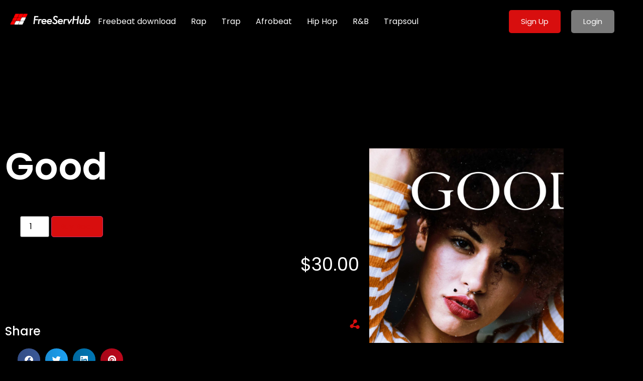

--- FILE ---
content_type: text/html; charset=UTF-8
request_url: https://freeservhub.com/beats-shop/afro-beat-2023-mp3-download/
body_size: 25313
content:
<!DOCTYPE html>
<html lang="en-US" prefix="og: https://ogp.me/ns#">
<head>
	<meta charset="UTF-8" />
	<meta name="viewport" content="width=device-width, initial-scale=1" />
	<link rel="profile" href="https://gmpg.org/xfn/11" />
	<link rel="pingback" href="https://freeservhub.com/xmlrpc.php" />
		<style>img:is([sizes="auto" i], [sizes^="auto," i]) { contain-intrinsic-size: 3000px 1500px }</style>
	
<!-- Search Engine Optimization by Rank Math - https://rankmath.com/ -->
<title>Afro Beat 2023 mp3 Download Good - Freeservhub</title>
<meta name="description" content="Good is an afro beat 2023 mp3 download produced by Kingcoven Beats for freeservhub"/>
<meta name="robots" content="follow, index, max-snippet:-1, max-video-preview:-1, max-image-preview:large"/>
<link rel="canonical" href="https://freeservhub.com/beats-shop/afro-beat-2023-mp3-download/" />
<meta property="og:locale" content="en_US" />
<meta property="og:type" content="product" />
<meta property="og:title" content="Afro Beat 2023 mp3 Download Good - Freeservhub" />
<meta property="og:description" content="Good is an afro beat 2023 mp3 download produced by Kingcoven Beats for freeservhub" />
<meta property="og:url" content="https://freeservhub.com/beats-shop/afro-beat-2023-mp3-download/" />
<meta property="og:site_name" content="Afrobeat Instrumental mp3 Download 2025 | Amapiano Beat mp3 Download" />
<meta property="og:updated_time" content="2025-08-21T12:56:22+00:00" />
<meta property="og:image" content="https://freeservhub.com/wp-content/uploads/2023/01/afro-beat-2023-mp3-download-1024x1024.jpg" />
<meta property="og:image:secure_url" content="https://freeservhub.com/wp-content/uploads/2023/01/afro-beat-2023-mp3-download-1024x1024.jpg" />
<meta property="og:image:width" content="800" />
<meta property="og:image:height" content="800" />
<meta property="og:image:alt" content="afro beat 2023 mp3 download" />
<meta property="og:image:type" content="image/jpeg" />
<meta property="product:brand" content="Buju" />
<meta property="product:price:amount" content="30" />
<meta property="product:price:currency" content="USD" />
<meta property="product:availability" content="instock" />
<meta name="twitter:card" content="summary_large_image" />
<meta name="twitter:title" content="Afro Beat 2023 mp3 Download Good - Freeservhub" />
<meta name="twitter:description" content="Good is an afro beat 2023 mp3 download produced by Kingcoven Beats for freeservhub" />
<meta name="twitter:image" content="https://freeservhub.com/wp-content/uploads/2023/01/afro-beat-2023-mp3-download-1024x1024.jpg" />
<meta name="twitter:label1" content="Price" />
<meta name="twitter:data1" content="&#036;30.00" />
<meta name="twitter:label2" content="Availability" />
<meta name="twitter:data2" content="In stock" />
<script type="application/ld+json" class="rank-math-schema">{"@context":"https://schema.org","@graph":[{"@type":"Organization","@id":"https://freeservhub.com/#organization","name":"FreeServHub","url":"https://freeservhub.com","sameAs":["http://fb.me/freeservhub"],"logo":{"@type":"ImageObject","@id":"https://freeservhub.com/#logo","url":"https://freeservhub.com/wp-content/uploads/2025/07/Picsart_25-07-23_16-03-14-431-150x150.png","contentUrl":"https://freeservhub.com/wp-content/uploads/2025/07/Picsart_25-07-23_16-03-14-431-150x150.png","caption":"Afrobeat Instrumental mp3 Download 2025 | Amapiano Beat mp3 Download","inLanguage":"en-US"},"legalName":"Admiral"},{"@type":"WebSite","@id":"https://freeservhub.com/#website","url":"https://freeservhub.com","name":"Afrobeat Instrumental mp3 Download 2025 | Amapiano Beat mp3 Download","publisher":{"@id":"https://freeservhub.com/#organization"},"inLanguage":"en-US"},{"@type":"ImageObject","@id":"https://freeservhub.com/wp-content/uploads/2023/01/afro-beat-2023-mp3-download-scaled.jpg","url":"https://freeservhub.com/wp-content/uploads/2023/01/afro-beat-2023-mp3-download-scaled.jpg","width":"2560","height":"1706","caption":"afro beat 2023 mp3 download","inLanguage":"en-US"},{"@type":"BreadcrumbList","@id":"https://freeservhub.com/beats-shop/afro-beat-2023-mp3-download/#breadcrumb","itemListElement":[{"@type":"ListItem","position":"1","item":{"@id":"https://freeservhub.com","name":"Home"}},{"@type":"ListItem","position":"2","item":{"@id":"https://freeservhub.com/beats-category/artist-type/buju/","name":"Buju"}},{"@type":"ListItem","position":"3","item":{"@id":"https://freeservhub.com/beats-shop/afro-beat-2023-mp3-download/","name":"Good"}}]},{"@type":"ItemPage","@id":"https://freeservhub.com/beats-shop/afro-beat-2023-mp3-download/#webpage","url":"https://freeservhub.com/beats-shop/afro-beat-2023-mp3-download/","name":"Afro Beat 2023 mp3 Download Good - Freeservhub","datePublished":"2023-01-08T21:24:19+00:00","dateModified":"2025-08-21T12:56:22+00:00","isPartOf":{"@id":"https://freeservhub.com/#website"},"primaryImageOfPage":{"@id":"https://freeservhub.com/wp-content/uploads/2023/01/afro-beat-2023-mp3-download-scaled.jpg"},"inLanguage":"en-US","breadcrumb":{"@id":"https://freeservhub.com/beats-shop/afro-beat-2023-mp3-download/#breadcrumb"}},{"@type":"Product","brand":{"@type":"Brand","name":"Buju"},"name":"Afro Beat 2023 mp3 Download Good - Freeservhub","description":"Good is an afro beat 2023 mp3 download produced by Kingcoven Beats for freeservhub","category":"Artist Type &gt; Buju","mainEntityOfPage":{"@id":"https://freeservhub.com/beats-shop/afro-beat-2023-mp3-download/#webpage"},"image":[{"@type":"ImageObject","url":"https://freeservhub.com/wp-content/uploads/2023/01/afro-beat-2023-mp3-download-scaled.jpg","height":"1706","width":"2560"}],"offers":{"@type":"Offer","price":"30.00","priceCurrency":"USD","priceValidUntil":"2027-12-31","availability":"http://schema.org/InStock","itemCondition":"NewCondition","url":"https://freeservhub.com/beats-shop/afro-beat-2023-mp3-download/","seller":{"@type":"Organization","@id":"https://freeservhub.com/","name":"Afrobeat Instrumental mp3 Download 2025 | Amapiano Beat mp3 Download","url":"https://freeservhub.com","logo":""}},"@id":"https://freeservhub.com/beats-shop/afro-beat-2023-mp3-download/#richSnippet"}]}</script>
<!-- /Rank Math WordPress SEO plugin -->

<link rel="alternate" type="application/rss+xml" title="Freeservhub &raquo; Feed" href="https://freeservhub.com/feed/" />
<link rel="alternate" type="application/rss+xml" title="Freeservhub &raquo; Comments Feed" href="https://freeservhub.com/comments/feed/" />
<script>
window._wpemojiSettings = {"baseUrl":"https:\/\/s.w.org\/images\/core\/emoji\/16.0.1\/72x72\/","ext":".png","svgUrl":"https:\/\/s.w.org\/images\/core\/emoji\/16.0.1\/svg\/","svgExt":".svg","source":{"concatemoji":"https:\/\/freeservhub.com\/wp-includes\/js\/wp-emoji-release.min.js?ver=efee3089baf496f0fe89a0b21ba8aadf"}};
/*! This file is auto-generated */
!function(s,n){var o,i,e;function c(e){try{var t={supportTests:e,timestamp:(new Date).valueOf()};sessionStorage.setItem(o,JSON.stringify(t))}catch(e){}}function p(e,t,n){e.clearRect(0,0,e.canvas.width,e.canvas.height),e.fillText(t,0,0);var t=new Uint32Array(e.getImageData(0,0,e.canvas.width,e.canvas.height).data),a=(e.clearRect(0,0,e.canvas.width,e.canvas.height),e.fillText(n,0,0),new Uint32Array(e.getImageData(0,0,e.canvas.width,e.canvas.height).data));return t.every(function(e,t){return e===a[t]})}function u(e,t){e.clearRect(0,0,e.canvas.width,e.canvas.height),e.fillText(t,0,0);for(var n=e.getImageData(16,16,1,1),a=0;a<n.data.length;a++)if(0!==n.data[a])return!1;return!0}function f(e,t,n,a){switch(t){case"flag":return n(e,"\ud83c\udff3\ufe0f\u200d\u26a7\ufe0f","\ud83c\udff3\ufe0f\u200b\u26a7\ufe0f")?!1:!n(e,"\ud83c\udde8\ud83c\uddf6","\ud83c\udde8\u200b\ud83c\uddf6")&&!n(e,"\ud83c\udff4\udb40\udc67\udb40\udc62\udb40\udc65\udb40\udc6e\udb40\udc67\udb40\udc7f","\ud83c\udff4\u200b\udb40\udc67\u200b\udb40\udc62\u200b\udb40\udc65\u200b\udb40\udc6e\u200b\udb40\udc67\u200b\udb40\udc7f");case"emoji":return!a(e,"\ud83e\udedf")}return!1}function g(e,t,n,a){var r="undefined"!=typeof WorkerGlobalScope&&self instanceof WorkerGlobalScope?new OffscreenCanvas(300,150):s.createElement("canvas"),o=r.getContext("2d",{willReadFrequently:!0}),i=(o.textBaseline="top",o.font="600 32px Arial",{});return e.forEach(function(e){i[e]=t(o,e,n,a)}),i}function t(e){var t=s.createElement("script");t.src=e,t.defer=!0,s.head.appendChild(t)}"undefined"!=typeof Promise&&(o="wpEmojiSettingsSupports",i=["flag","emoji"],n.supports={everything:!0,everythingExceptFlag:!0},e=new Promise(function(e){s.addEventListener("DOMContentLoaded",e,{once:!0})}),new Promise(function(t){var n=function(){try{var e=JSON.parse(sessionStorage.getItem(o));if("object"==typeof e&&"number"==typeof e.timestamp&&(new Date).valueOf()<e.timestamp+604800&&"object"==typeof e.supportTests)return e.supportTests}catch(e){}return null}();if(!n){if("undefined"!=typeof Worker&&"undefined"!=typeof OffscreenCanvas&&"undefined"!=typeof URL&&URL.createObjectURL&&"undefined"!=typeof Blob)try{var e="postMessage("+g.toString()+"("+[JSON.stringify(i),f.toString(),p.toString(),u.toString()].join(",")+"));",a=new Blob([e],{type:"text/javascript"}),r=new Worker(URL.createObjectURL(a),{name:"wpTestEmojiSupports"});return void(r.onmessage=function(e){c(n=e.data),r.terminate(),t(n)})}catch(e){}c(n=g(i,f,p,u))}t(n)}).then(function(e){for(var t in e)n.supports[t]=e[t],n.supports.everything=n.supports.everything&&n.supports[t],"flag"!==t&&(n.supports.everythingExceptFlag=n.supports.everythingExceptFlag&&n.supports[t]);n.supports.everythingExceptFlag=n.supports.everythingExceptFlag&&!n.supports.flag,n.DOMReady=!1,n.readyCallback=function(){n.DOMReady=!0}}).then(function(){return e}).then(function(){var e;n.supports.everything||(n.readyCallback(),(e=n.source||{}).concatemoji?t(e.concatemoji):e.wpemoji&&e.twemoji&&(t(e.twemoji),t(e.wpemoji)))}))}((window,document),window._wpemojiSettings);
</script>
<link rel='stylesheet' id='hfe-widgets-style-css' href='https://freeservhub.com/wp-content/plugins/header-footer-elementor/inc/widgets-css/frontend.css?ver=2.8.1' media='all' />
<link rel='stylesheet' id='hfe-woo-product-grid-css' href='https://freeservhub.com/wp-content/plugins/header-footer-elementor/inc/widgets-css/woo-products.css?ver=2.8.1' media='all' />
<style id='wp-emoji-styles-inline-css'>

	img.wp-smiley, img.emoji {
		display: inline !important;
		border: none !important;
		box-shadow: none !important;
		height: 1em !important;
		width: 1em !important;
		margin: 0 0.07em !important;
		vertical-align: -0.1em !important;
		background: none !important;
		padding: 0 !important;
	}
</style>
<link rel='stylesheet' id='wp-block-library-css' href='https://freeservhub.com/wp-includes/css/dist/block-library/style.min.css?ver=efee3089baf496f0fe89a0b21ba8aadf' media='all' />
<style id='global-styles-inline-css'>
:root{--wp--preset--aspect-ratio--square: 1;--wp--preset--aspect-ratio--4-3: 4/3;--wp--preset--aspect-ratio--3-4: 3/4;--wp--preset--aspect-ratio--3-2: 3/2;--wp--preset--aspect-ratio--2-3: 2/3;--wp--preset--aspect-ratio--16-9: 16/9;--wp--preset--aspect-ratio--9-16: 9/16;--wp--preset--color--black: #000000;--wp--preset--color--cyan-bluish-gray: #abb8c3;--wp--preset--color--white: #ffffff;--wp--preset--color--pale-pink: #f78da7;--wp--preset--color--vivid-red: #cf2e2e;--wp--preset--color--luminous-vivid-orange: #ff6900;--wp--preset--color--luminous-vivid-amber: #fcb900;--wp--preset--color--light-green-cyan: #7bdcb5;--wp--preset--color--vivid-green-cyan: #00d084;--wp--preset--color--pale-cyan-blue: #8ed1fc;--wp--preset--color--vivid-cyan-blue: #0693e3;--wp--preset--color--vivid-purple: #9b51e0;--wp--preset--gradient--vivid-cyan-blue-to-vivid-purple: linear-gradient(135deg,rgba(6,147,227,1) 0%,rgb(155,81,224) 100%);--wp--preset--gradient--light-green-cyan-to-vivid-green-cyan: linear-gradient(135deg,rgb(122,220,180) 0%,rgb(0,208,130) 100%);--wp--preset--gradient--luminous-vivid-amber-to-luminous-vivid-orange: linear-gradient(135deg,rgba(252,185,0,1) 0%,rgba(255,105,0,1) 100%);--wp--preset--gradient--luminous-vivid-orange-to-vivid-red: linear-gradient(135deg,rgba(255,105,0,1) 0%,rgb(207,46,46) 100%);--wp--preset--gradient--very-light-gray-to-cyan-bluish-gray: linear-gradient(135deg,rgb(238,238,238) 0%,rgb(169,184,195) 100%);--wp--preset--gradient--cool-to-warm-spectrum: linear-gradient(135deg,rgb(74,234,220) 0%,rgb(151,120,209) 20%,rgb(207,42,186) 40%,rgb(238,44,130) 60%,rgb(251,105,98) 80%,rgb(254,248,76) 100%);--wp--preset--gradient--blush-light-purple: linear-gradient(135deg,rgb(255,206,236) 0%,rgb(152,150,240) 100%);--wp--preset--gradient--blush-bordeaux: linear-gradient(135deg,rgb(254,205,165) 0%,rgb(254,45,45) 50%,rgb(107,0,62) 100%);--wp--preset--gradient--luminous-dusk: linear-gradient(135deg,rgb(255,203,112) 0%,rgb(199,81,192) 50%,rgb(65,88,208) 100%);--wp--preset--gradient--pale-ocean: linear-gradient(135deg,rgb(255,245,203) 0%,rgb(182,227,212) 50%,rgb(51,167,181) 100%);--wp--preset--gradient--electric-grass: linear-gradient(135deg,rgb(202,248,128) 0%,rgb(113,206,126) 100%);--wp--preset--gradient--midnight: linear-gradient(135deg,rgb(2,3,129) 0%,rgb(40,116,252) 100%);--wp--preset--font-size--small: 13px;--wp--preset--font-size--medium: 20px;--wp--preset--font-size--large: 36px;--wp--preset--font-size--x-large: 42px;--wp--preset--spacing--20: 0.44rem;--wp--preset--spacing--30: 0.67rem;--wp--preset--spacing--40: 1rem;--wp--preset--spacing--50: 1.5rem;--wp--preset--spacing--60: 2.25rem;--wp--preset--spacing--70: 3.38rem;--wp--preset--spacing--80: 5.06rem;--wp--preset--shadow--natural: 6px 6px 9px rgba(0, 0, 0, 0.2);--wp--preset--shadow--deep: 12px 12px 50px rgba(0, 0, 0, 0.4);--wp--preset--shadow--sharp: 6px 6px 0px rgba(0, 0, 0, 0.2);--wp--preset--shadow--outlined: 6px 6px 0px -3px rgba(255, 255, 255, 1), 6px 6px rgba(0, 0, 0, 1);--wp--preset--shadow--crisp: 6px 6px 0px rgba(0, 0, 0, 1);}:root { --wp--style--global--content-size: 800px;--wp--style--global--wide-size: 1200px; }:where(body) { margin: 0; }.wp-site-blocks > .alignleft { float: left; margin-right: 2em; }.wp-site-blocks > .alignright { float: right; margin-left: 2em; }.wp-site-blocks > .aligncenter { justify-content: center; margin-left: auto; margin-right: auto; }:where(.wp-site-blocks) > * { margin-block-start: 24px; margin-block-end: 0; }:where(.wp-site-blocks) > :first-child { margin-block-start: 0; }:where(.wp-site-blocks) > :last-child { margin-block-end: 0; }:root { --wp--style--block-gap: 24px; }:root :where(.is-layout-flow) > :first-child{margin-block-start: 0;}:root :where(.is-layout-flow) > :last-child{margin-block-end: 0;}:root :where(.is-layout-flow) > *{margin-block-start: 24px;margin-block-end: 0;}:root :where(.is-layout-constrained) > :first-child{margin-block-start: 0;}:root :where(.is-layout-constrained) > :last-child{margin-block-end: 0;}:root :where(.is-layout-constrained) > *{margin-block-start: 24px;margin-block-end: 0;}:root :where(.is-layout-flex){gap: 24px;}:root :where(.is-layout-grid){gap: 24px;}.is-layout-flow > .alignleft{float: left;margin-inline-start: 0;margin-inline-end: 2em;}.is-layout-flow > .alignright{float: right;margin-inline-start: 2em;margin-inline-end: 0;}.is-layout-flow > .aligncenter{margin-left: auto !important;margin-right: auto !important;}.is-layout-constrained > .alignleft{float: left;margin-inline-start: 0;margin-inline-end: 2em;}.is-layout-constrained > .alignright{float: right;margin-inline-start: 2em;margin-inline-end: 0;}.is-layout-constrained > .aligncenter{margin-left: auto !important;margin-right: auto !important;}.is-layout-constrained > :where(:not(.alignleft):not(.alignright):not(.alignfull)){max-width: var(--wp--style--global--content-size);margin-left: auto !important;margin-right: auto !important;}.is-layout-constrained > .alignwide{max-width: var(--wp--style--global--wide-size);}body .is-layout-flex{display: flex;}.is-layout-flex{flex-wrap: wrap;align-items: center;}.is-layout-flex > :is(*, div){margin: 0;}body .is-layout-grid{display: grid;}.is-layout-grid > :is(*, div){margin: 0;}body{padding-top: 0px;padding-right: 0px;padding-bottom: 0px;padding-left: 0px;}a:where(:not(.wp-element-button)){text-decoration: underline;}:root :where(.wp-element-button, .wp-block-button__link){background-color: #32373c;border-width: 0;color: #fff;font-family: inherit;font-size: inherit;line-height: inherit;padding: calc(0.667em + 2px) calc(1.333em + 2px);text-decoration: none;}.has-black-color{color: var(--wp--preset--color--black) !important;}.has-cyan-bluish-gray-color{color: var(--wp--preset--color--cyan-bluish-gray) !important;}.has-white-color{color: var(--wp--preset--color--white) !important;}.has-pale-pink-color{color: var(--wp--preset--color--pale-pink) !important;}.has-vivid-red-color{color: var(--wp--preset--color--vivid-red) !important;}.has-luminous-vivid-orange-color{color: var(--wp--preset--color--luminous-vivid-orange) !important;}.has-luminous-vivid-amber-color{color: var(--wp--preset--color--luminous-vivid-amber) !important;}.has-light-green-cyan-color{color: var(--wp--preset--color--light-green-cyan) !important;}.has-vivid-green-cyan-color{color: var(--wp--preset--color--vivid-green-cyan) !important;}.has-pale-cyan-blue-color{color: var(--wp--preset--color--pale-cyan-blue) !important;}.has-vivid-cyan-blue-color{color: var(--wp--preset--color--vivid-cyan-blue) !important;}.has-vivid-purple-color{color: var(--wp--preset--color--vivid-purple) !important;}.has-black-background-color{background-color: var(--wp--preset--color--black) !important;}.has-cyan-bluish-gray-background-color{background-color: var(--wp--preset--color--cyan-bluish-gray) !important;}.has-white-background-color{background-color: var(--wp--preset--color--white) !important;}.has-pale-pink-background-color{background-color: var(--wp--preset--color--pale-pink) !important;}.has-vivid-red-background-color{background-color: var(--wp--preset--color--vivid-red) !important;}.has-luminous-vivid-orange-background-color{background-color: var(--wp--preset--color--luminous-vivid-orange) !important;}.has-luminous-vivid-amber-background-color{background-color: var(--wp--preset--color--luminous-vivid-amber) !important;}.has-light-green-cyan-background-color{background-color: var(--wp--preset--color--light-green-cyan) !important;}.has-vivid-green-cyan-background-color{background-color: var(--wp--preset--color--vivid-green-cyan) !important;}.has-pale-cyan-blue-background-color{background-color: var(--wp--preset--color--pale-cyan-blue) !important;}.has-vivid-cyan-blue-background-color{background-color: var(--wp--preset--color--vivid-cyan-blue) !important;}.has-vivid-purple-background-color{background-color: var(--wp--preset--color--vivid-purple) !important;}.has-black-border-color{border-color: var(--wp--preset--color--black) !important;}.has-cyan-bluish-gray-border-color{border-color: var(--wp--preset--color--cyan-bluish-gray) !important;}.has-white-border-color{border-color: var(--wp--preset--color--white) !important;}.has-pale-pink-border-color{border-color: var(--wp--preset--color--pale-pink) !important;}.has-vivid-red-border-color{border-color: var(--wp--preset--color--vivid-red) !important;}.has-luminous-vivid-orange-border-color{border-color: var(--wp--preset--color--luminous-vivid-orange) !important;}.has-luminous-vivid-amber-border-color{border-color: var(--wp--preset--color--luminous-vivid-amber) !important;}.has-light-green-cyan-border-color{border-color: var(--wp--preset--color--light-green-cyan) !important;}.has-vivid-green-cyan-border-color{border-color: var(--wp--preset--color--vivid-green-cyan) !important;}.has-pale-cyan-blue-border-color{border-color: var(--wp--preset--color--pale-cyan-blue) !important;}.has-vivid-cyan-blue-border-color{border-color: var(--wp--preset--color--vivid-cyan-blue) !important;}.has-vivid-purple-border-color{border-color: var(--wp--preset--color--vivid-purple) !important;}.has-vivid-cyan-blue-to-vivid-purple-gradient-background{background: var(--wp--preset--gradient--vivid-cyan-blue-to-vivid-purple) !important;}.has-light-green-cyan-to-vivid-green-cyan-gradient-background{background: var(--wp--preset--gradient--light-green-cyan-to-vivid-green-cyan) !important;}.has-luminous-vivid-amber-to-luminous-vivid-orange-gradient-background{background: var(--wp--preset--gradient--luminous-vivid-amber-to-luminous-vivid-orange) !important;}.has-luminous-vivid-orange-to-vivid-red-gradient-background{background: var(--wp--preset--gradient--luminous-vivid-orange-to-vivid-red) !important;}.has-very-light-gray-to-cyan-bluish-gray-gradient-background{background: var(--wp--preset--gradient--very-light-gray-to-cyan-bluish-gray) !important;}.has-cool-to-warm-spectrum-gradient-background{background: var(--wp--preset--gradient--cool-to-warm-spectrum) !important;}.has-blush-light-purple-gradient-background{background: var(--wp--preset--gradient--blush-light-purple) !important;}.has-blush-bordeaux-gradient-background{background: var(--wp--preset--gradient--blush-bordeaux) !important;}.has-luminous-dusk-gradient-background{background: var(--wp--preset--gradient--luminous-dusk) !important;}.has-pale-ocean-gradient-background{background: var(--wp--preset--gradient--pale-ocean) !important;}.has-electric-grass-gradient-background{background: var(--wp--preset--gradient--electric-grass) !important;}.has-midnight-gradient-background{background: var(--wp--preset--gradient--midnight) !important;}.has-small-font-size{font-size: var(--wp--preset--font-size--small) !important;}.has-medium-font-size{font-size: var(--wp--preset--font-size--medium) !important;}.has-large-font-size{font-size: var(--wp--preset--font-size--large) !important;}.has-x-large-font-size{font-size: var(--wp--preset--font-size--x-large) !important;}
:root :where(.wp-block-pullquote){font-size: 1.5em;line-height: 1.6;}
</style>
<link rel='stylesheet' id='bcf-style-css' href='https://freeservhub.com/wp-content/plugins/beatcategoryfilternew/assets/style.css?ver=efee3089baf496f0fe89a0b21ba8aadf' media='all' />
<link rel='stylesheet' id='dashicons-css' href='https://freeservhub.com/wp-includes/css/dashicons.min.css?ver=efee3089baf496f0fe89a0b21ba8aadf' media='all' />
<link rel='stylesheet' id='beat-style-css' href='https://freeservhub.com/wp-content/plugins/finalfinalfinalplayer/assets/css/style.css?ver=efee3089baf496f0fe89a0b21ba8aadf' media='all' />
<link rel='stylesheet' id='font-awesome-css' href='https://freeservhub.com/wp-content/plugins/elementor/assets/lib/font-awesome/css/font-awesome.min.css?ver=4.7.0' media='all' />
<link rel='stylesheet' id='pmpro_frontend_base-css' href='https://freeservhub.com/wp-content/plugins/paid-memberships-pro/css/frontend/base.css?ver=3.6.3' media='all' />
<link rel='stylesheet' id='pmpro_frontend_variation_1-css' href='https://freeservhub.com/wp-content/plugins/paid-memberships-pro/css/frontend/variation_1.css?ver=3.6.3' media='all' />
<link rel='stylesheet' id='photoswipe-css' href='https://freeservhub.com/wp-content/plugins/woocommerce/assets/css/photoswipe/photoswipe.min.css?ver=10.4.3' media='all' />
<link rel='stylesheet' id='photoswipe-default-skin-css' href='https://freeservhub.com/wp-content/plugins/woocommerce/assets/css/photoswipe/default-skin/default-skin.min.css?ver=10.4.3' media='all' />
<link rel='stylesheet' id='woocommerce-layout-css' href='https://freeservhub.com/wp-content/plugins/woocommerce/assets/css/woocommerce-layout.css?ver=10.4.3' media='all' />
<link rel='stylesheet' id='woocommerce-smallscreen-css' href='https://freeservhub.com/wp-content/plugins/woocommerce/assets/css/woocommerce-smallscreen.css?ver=10.4.3' media='only screen and (max-width: 768px)' />
<link rel='stylesheet' id='woocommerce-general-css' href='https://freeservhub.com/wp-content/plugins/woocommerce/assets/css/woocommerce.css?ver=10.4.3' media='all' />
<style id='woocommerce-inline-inline-css'>
.woocommerce form .form-row .required { visibility: visible; }
</style>
<link rel='stylesheet' id='cmplz-general-css' href='https://freeservhub.com/wp-content/plugins/complianz-gdpr/assets/css/cookieblocker.min.css?ver=1766938234' media='all' />
<link rel='stylesheet' id='hfe-style-css' href='https://freeservhub.com/wp-content/plugins/header-footer-elementor/assets/css/header-footer-elementor.css?ver=2.8.1' media='all' />
<link rel='stylesheet' id='elementor-icons-css' href='https://freeservhub.com/wp-content/plugins/elementor/assets/lib/eicons/css/elementor-icons.min.css?ver=5.45.0' media='all' />
<link rel='stylesheet' id='elementor-frontend-css' href='https://freeservhub.com/wp-content/plugins/elementor/assets/css/frontend.min.css?ver=3.34.1' media='all' />
<link rel='stylesheet' id='elementor-post-526-css' href='https://freeservhub.com/wp-content/uploads/elementor/css/post-526.css?ver=1769603748' media='all' />
<link rel='stylesheet' id='elementor-pro-css' href='https://freeservhub.com/wp-content/plugins/elementor-pro/assets/css/frontend.min.css?ver=3.16.0' media='all' />
<link rel='stylesheet' id='elementor-post-8420-css' href='https://freeservhub.com/wp-content/uploads/elementor/css/post-8420.css?ver=1769604019' media='all' />
<link rel='stylesheet' id='elementor-post-8500-css' href='https://freeservhub.com/wp-content/uploads/elementor/css/post-8500.css?ver=1769604019' media='all' />
<link rel='stylesheet' id='hello-elementor-css' href='https://freeservhub.com/wp-content/themes/hello-elementor/assets/css/reset.css?ver=3.4.4' media='all' />
<link rel='stylesheet' id='hello-elementor-theme-style-css' href='https://freeservhub.com/wp-content/themes/hello-elementor/assets/css/theme.css?ver=3.4.4' media='all' />
<link rel='stylesheet' id='hello-elementor-header-footer-css' href='https://freeservhub.com/wp-content/themes/hello-elementor/assets/css/header-footer.css?ver=3.4.4' media='all' />
<link rel='stylesheet' id='elementor-post-2620-css' href='https://freeservhub.com/wp-content/uploads/elementor/css/post-2620.css?ver=1769604269' media='all' />
<link rel='stylesheet' id='hfe-elementor-icons-css' href='https://freeservhub.com/wp-content/plugins/elementor/assets/lib/eicons/css/elementor-icons.min.css?ver=5.34.0' media='all' />
<link rel='stylesheet' id='hfe-icons-list-css' href='https://freeservhub.com/wp-content/plugins/elementor/assets/css/widget-icon-list.min.css?ver=3.24.3' media='all' />
<link rel='stylesheet' id='hfe-social-icons-css' href='https://freeservhub.com/wp-content/plugins/elementor/assets/css/widget-social-icons.min.css?ver=3.24.0' media='all' />
<link rel='stylesheet' id='hfe-social-share-icons-brands-css' href='https://freeservhub.com/wp-content/plugins/elementor/assets/lib/font-awesome/css/brands.css?ver=5.15.3' media='all' />
<link rel='stylesheet' id='hfe-social-share-icons-fontawesome-css' href='https://freeservhub.com/wp-content/plugins/elementor/assets/lib/font-awesome/css/fontawesome.css?ver=5.15.3' media='all' />
<link rel='stylesheet' id='hfe-nav-menu-icons-css' href='https://freeservhub.com/wp-content/plugins/elementor/assets/lib/font-awesome/css/solid.css?ver=5.15.3' media='all' />
<link rel='stylesheet' id='hfe-widget-blockquote-css' href='https://freeservhub.com/wp-content/plugins/elementor-pro/assets/css/widget-blockquote.min.css?ver=3.25.0' media='all' />
<link rel='stylesheet' id='hfe-mega-menu-css' href='https://freeservhub.com/wp-content/plugins/elementor-pro/assets/css/widget-mega-menu.min.css?ver=3.26.2' media='all' />
<link rel='stylesheet' id='hfe-nav-menu-widget-css' href='https://freeservhub.com/wp-content/plugins/elementor-pro/assets/css/widget-nav-menu.min.css?ver=3.26.0' media='all' />
<link rel='stylesheet' id='elementor-gf-local-roboto-css' href='https://freeservhub.com/wp-content/uploads/elementor/google-fonts/css/roboto.css?ver=1756037665' media='all' />
<link rel='stylesheet' id='elementor-gf-local-robotoslab-css' href='https://freeservhub.com/wp-content/uploads/elementor/google-fonts/css/robotoslab.css?ver=1756037676' media='all' />
<link rel='stylesheet' id='elementor-gf-local-poppins-css' href='https://freeservhub.com/wp-content/uploads/elementor/google-fonts/css/poppins.css?ver=1756037683' media='all' />
<link rel='stylesheet' id='elementor-icons-shared-0-css' href='https://freeservhub.com/wp-content/plugins/elementor/assets/lib/font-awesome/css/fontawesome.min.css?ver=5.15.3' media='all' />
<link rel='stylesheet' id='elementor-icons-fa-solid-css' href='https://freeservhub.com/wp-content/plugins/elementor/assets/lib/font-awesome/css/solid.min.css?ver=5.15.3' media='all' />
<link rel='stylesheet' id='elementor-icons-fa-regular-css' href='https://freeservhub.com/wp-content/plugins/elementor/assets/lib/font-awesome/css/regular.min.css?ver=5.15.3' media='all' />
<link rel='stylesheet' id='elementor-icons-fa-brands-css' href='https://freeservhub.com/wp-content/plugins/elementor/assets/lib/font-awesome/css/brands.min.css?ver=5.15.3' media='all' />
<script src="https://freeservhub.com/wp-includes/js/jquery/jquery.min.js?ver=3.7.1" id="jquery-core-js"></script>
<script src="https://freeservhub.com/wp-includes/js/jquery/jquery-migrate.min.js?ver=3.4.1" id="jquery-migrate-js"></script>
<script id="jquery-js-after">
!function($){"use strict";$(document).ready(function(){$(this).scrollTop()>100&&$(".hfe-scroll-to-top-wrap").removeClass("hfe-scroll-to-top-hide"),$(window).scroll(function(){$(this).scrollTop()<100?$(".hfe-scroll-to-top-wrap").fadeOut(300):$(".hfe-scroll-to-top-wrap").fadeIn(300)}),$(".hfe-scroll-to-top-wrap").on("click",function(){$("html, body").animate({scrollTop:0},300);return!1})})}(jQuery);
!function($){'use strict';$(document).ready(function(){var bar=$('.hfe-reading-progress-bar');if(!bar.length)return;$(window).on('scroll',function(){var s=$(window).scrollTop(),d=$(document).height()-$(window).height(),p=d? s/d*100:0;bar.css('width',p+'%')});});}(jQuery);
</script>
<script src="https://freeservhub.com/wp-content/plugins/woocommerce/assets/js/zoom/jquery.zoom.min.js?ver=1.7.21-wc.10.4.3" id="wc-zoom-js" defer data-wp-strategy="defer"></script>
<script src="https://freeservhub.com/wp-content/plugins/woocommerce/assets/js/flexslider/jquery.flexslider.min.js?ver=2.7.2-wc.10.4.3" id="wc-flexslider-js" defer data-wp-strategy="defer"></script>
<script src="https://freeservhub.com/wp-content/plugins/woocommerce/assets/js/photoswipe/photoswipe.min.js?ver=4.1.1-wc.10.4.3" id="wc-photoswipe-js" defer data-wp-strategy="defer"></script>
<script src="https://freeservhub.com/wp-content/plugins/woocommerce/assets/js/photoswipe/photoswipe-ui-default.min.js?ver=4.1.1-wc.10.4.3" id="wc-photoswipe-ui-default-js" defer data-wp-strategy="defer"></script>
<script id="wc-single-product-js-extra">
var wc_single_product_params = {"i18n_required_rating_text":"Please select a rating","i18n_rating_options":["1 of 5 stars","2 of 5 stars","3 of 5 stars","4 of 5 stars","5 of 5 stars"],"i18n_product_gallery_trigger_text":"View full-screen image gallery","review_rating_required":"yes","flexslider":{"rtl":false,"animation":"slide","smoothHeight":true,"directionNav":false,"controlNav":"thumbnails","slideshow":false,"animationSpeed":500,"animationLoop":false,"allowOneSlide":false},"zoom_enabled":"1","zoom_options":[],"photoswipe_enabled":"1","photoswipe_options":{"shareEl":false,"closeOnScroll":false,"history":false,"hideAnimationDuration":0,"showAnimationDuration":0},"flexslider_enabled":"1"};
</script>
<script src="https://freeservhub.com/wp-content/plugins/woocommerce/assets/js/frontend/single-product.min.js?ver=10.4.3" id="wc-single-product-js" defer data-wp-strategy="defer"></script>
<script src="https://freeservhub.com/wp-content/plugins/woocommerce/assets/js/jquery-blockui/jquery.blockUI.min.js?ver=2.7.0-wc.10.4.3" id="wc-jquery-blockui-js" defer data-wp-strategy="defer"></script>
<script src="https://freeservhub.com/wp-content/plugins/woocommerce/assets/js/js-cookie/js.cookie.min.js?ver=2.1.4-wc.10.4.3" id="wc-js-cookie-js" defer data-wp-strategy="defer"></script>
<script id="woocommerce-js-extra">
var woocommerce_params = {"ajax_url":"\/wp-admin\/admin-ajax.php","wc_ajax_url":"\/?wc-ajax=%%endpoint%%","i18n_password_show":"Show password","i18n_password_hide":"Hide password"};
</script>
<script src="https://freeservhub.com/wp-content/plugins/woocommerce/assets/js/frontend/woocommerce.min.js?ver=10.4.3" id="woocommerce-js" defer data-wp-strategy="defer"></script>
<link rel="https://api.w.org/" href="https://freeservhub.com/wp-json/" /><link rel="alternate" title="JSON" type="application/json" href="https://freeservhub.com/wp-json/wp/v2/product/6125" /><link rel="EditURI" type="application/rsd+xml" title="RSD" href="https://freeservhub.com/xmlrpc.php?rsd" />
<link rel="alternate" title="oEmbed (JSON)" type="application/json+oembed" href="https://freeservhub.com/wp-json/oembed/1.0/embed?url=https%3A%2F%2Ffreeservhub.com%2Fbeats-shop%2Fafro-beat-2023-mp3-download%2F" />
<link rel="alternate" title="oEmbed (XML)" type="text/xml+oembed" href="https://freeservhub.com/wp-json/oembed/1.0/embed?url=https%3A%2F%2Ffreeservhub.com%2Fbeats-shop%2Fafro-beat-2023-mp3-download%2F&#038;format=xml" />
<style id="pmpro_colors">:root {
	--pmpro--color--base: #000000;
	--pmpro--color--contrast: #e5e1e1;
	--pmpro--color--accent: #de2b17;
	--pmpro--color--accent--variation: hsl( 6,81%,72% );
	--pmpro--color--border--variation: hsl( 0,0%,30% );
}</style><meta name="description" content="Title : Good

Genre : Afrobeat, Afropop

Tempo : 95Bpm

Duration : 3:22 minutes

Email : kingcovenbeats@gmail.com

&nbsp;
Afro Beat 2023 mp3 Download
Good is an afro beat 2023 mp3 download produced by Kingcoven Beats for freeservhub">
	<noscript><style>.woocommerce-product-gallery{ opacity: 1 !important; }</style></noscript>
	<meta name="generator" content="Elementor 3.34.1; features: additional_custom_breakpoints; settings: css_print_method-external, google_font-enabled, font_display-auto">
			<style>
				.e-con.e-parent:nth-of-type(n+4):not(.e-lazyloaded):not(.e-no-lazyload),
				.e-con.e-parent:nth-of-type(n+4):not(.e-lazyloaded):not(.e-no-lazyload) * {
					background-image: none !important;
				}
				@media screen and (max-height: 1024px) {
					.e-con.e-parent:nth-of-type(n+3):not(.e-lazyloaded):not(.e-no-lazyload),
					.e-con.e-parent:nth-of-type(n+3):not(.e-lazyloaded):not(.e-no-lazyload) * {
						background-image: none !important;
					}
				}
				@media screen and (max-height: 640px) {
					.e-con.e-parent:nth-of-type(n+2):not(.e-lazyloaded):not(.e-no-lazyload),
					.e-con.e-parent:nth-of-type(n+2):not(.e-lazyloaded):not(.e-no-lazyload) * {
						background-image: none !important;
					}
				}
			</style>
			<link rel="icon" href="https://freeservhub.com/wp-content/uploads/2025/08/cropped-welcome-to-freeservhub-scaled-1-32x32.png" sizes="32x32" />
<link rel="icon" href="https://freeservhub.com/wp-content/uploads/2025/08/cropped-welcome-to-freeservhub-scaled-1-192x192.png" sizes="192x192" />
<link rel="apple-touch-icon" href="https://freeservhub.com/wp-content/uploads/2025/08/cropped-welcome-to-freeservhub-scaled-1-180x180.png" />
<meta name="msapplication-TileImage" content="https://freeservhub.com/wp-content/uploads/2025/08/cropped-welcome-to-freeservhub-scaled-1-270x270.png" />
		<style id="wp-custom-css">
			
/* cart page: change background color of coupon code and update cart row */

.woocommerce-cart .woocommerce table.shop_table td.actions {
border-top: 1px solid #ff0000;
background: #f7f7f7;
/* change color here */
border-bottom: 0px solid #e6e6e6;
}
.woocommerce-cart .woocommerce .cart-collaterals {
width: 100%;
float: right;
}
.woocommerce-cart .woocommerce .cart-collaterals .cart_totals {
width: 49%;
}


/* change font size and font color of the cart titles (Product Price Quantity Total Subtotal */

#add_payment_method .cart-collaterals .cart_totals tr th,
.woocommerce-cart .cart-collaterals .cart_totals tr th,
.woocommerce-checkout .cart-collaterals .cart_totals tr th,
#add_payment_method table.cart th,
.woocommerce-cart table.cart th,
.woocommerce-checkout table.cart th,
.woocommerce-checkout table.shop_table th {
color: #ff0000;
font-size: 14px;
font-size: 1.4rem;
}


/* change the border below the first row in the cart */

#add_payment_method .cart-collaterals .cart_totals tr td,
.woocommerce-cart .cart-collaterals .cart_totals tr td,
.woocommerce-checkout .cart-collaterals .cart_totals tr td,
.woocommerce-cart .woocommerce table.shop_table th {
border-bottom: 4px solid #034997;
}

.woocommerce-cart .woocommerce table.shop_table,
.woocommerce-checkout .woocommerce table.shop_table {
border: 1px solid #e6e6e6;
margin: 0;
text-align: left;
width: 100%;
border-collapse: separate;
border-radius: 0;
border-bottom: none;
border-right: none;
margin-bottom: 35px;
border-bottom: 1px solid #e6e6e6;
}

body #add_payment_method #payment ul.payment_methods li input,
body.woocommerce-cart #payment ul.payment_methods li input,
body.woocommerce-checkout #payment ul.payment_methods li input {
width: auto;
margin: -2px .5em 0 0;
}

body .woocommerce form .form-row .input-checkbox {
width: auto;
margin: -2px 5px 0 0;
}

#add_payment_method .cart-collaterals .cart_totals tr td,
#add_payment_method .cart-collaterals .cart_totals tr th,
body.woocommerce-cart .cart-collaterals .cart_totals tr td,
body.woocommerce-cart .cart-collaterals .cart_totals tr th,
body.woocommerce-checkout .cart-collaterals .cart_totals tr td,
body.woocommerce-checkout .cart-collaterals .cart_totals tr th,
body .woocommerce table.shop_table th {
border-top: none;
border-bottom: 1px solid #e6e6e6;
border-right: 1px solid #e6e6e6;
text-align: right;
padding: 10px 20px;
}

body #add_payment_method table.cart td,
body #add_payment_method table.cart th,
body.woocommerce-cart table.cart td,
body.woocommerce-cart table.cart th,
body.woocommerce-checkout table.cart td,
body.woocommerce-checkout table.cart th {
border-right: 1px solid #e6e6e6;
}

#add_payment_method .cart-collaterals .cart_totals tr th,
body.woocommerce-cart .cart-collaterals .cart_totals tr th,
body.woocommerce-checkout .cart-collaterals .cart_totals tr th {}

.woocommerce-cart .cart-collaterals .cart_totals table th {
border-bottom: 1px solid #e6e6e6;
}


/* change button Proceed to Checkou color and font weight here */

body .woocommerce #respond input#submit.alt,
body .woocommerce a.button.alt,
body .woocommerce button.button.alt,
body .woocommerce input.button.alt {
background: #ff0000 !important;
font-weight: 400;
}


/* change button Proceed to Checkou hover color here */

body .woocommerce #respond input#submit.alt:hover,
body .woocommerce a.button.alt:hover,
body .woocommerce button.button.alt:hover,
body .woocommerce input.button.alt:hover {
background: #034997 !important;
}


/* change butons Add to cart, Apply code and Proceed to Checkout styling here */



/* change butons Add to cart hover color here */

a.button.product_type_simple.add_to_cart_button.ajax_add_to_cart:hover {
color: #eee;
}


/* modify place order button styling in checkout page */

body .woocommerce #payment #place_order,
.woocommerce-page #payment #place_order {
float: right;
width: 100%;
display: block;
text-align: center;
margin-bottom: 0;
font-size: 1.4em;
padding: 1em;
border-radius: 40px;
margin-top: .5em;
}

body .woocommerce form .form-row-first,
body .woocommerce form .form-row-last,
body .woocommerce-page form .form-row-first,
body .woocommerce-page form .form-row-last {
width: 49%;
}

body .woocommerce #respond input#submit.disabled,
body .woocommerce #respond input#submit:disabled,
body .woocommerce #respond input#submit:disabled[disabled],
body .woocommerce a.button.disabled,
body .woocommerce a.button:disabled,
body .woocommerce a.button:disabled[disabled],
body .woocommerce button.button.disabled,
body .woocommerce button.button:disabled,
body .woocommerce button.button:disabled[disabled],
body .woocommerce input.button.disabled,
body .woocommerce input.button:disabled,
body .woocommerce input.button:disabled[disabled] {
background: #ccc;
}

body .woocommerce a.checkout-button.button.alt {
border-radius: 40px;
}


/* change the padding of each item in the cart and checkout page*/

body .woocommerce table.shop_table td {
padding: 19px;
}


/* change styling of the shop table on the checkout page */

body .woocommerce-checkout table.shop_table td {
text-align: right;
border-right: 1px solid #e6e6e6;
border-top: 0;
}

.woocommerce a.remove {
margin: 0 auto;
}

.woocommerce-cart .woocommerce table.shop_table th.product-remove,
.woocommerce-cart .woocommerce table.shop_table th.product-name {
text-align: center;
}

.woocommerce-cart .woocommerce table.shop_table th.product-price,
.woocommerce-cart .woocommerce table.shop_table th.product-quantity,
.woocommerce-cart .woocommerce table.shop_table th.product-subtotal {
text-align: right;
}

.woocommerce-cart .woocommerce table.shop_table .cart_item td.product-price,
.woocommerce-cart .woocommerce table.shop_table .cart_item td.product-quantity,
.woocommerce-cart .woocommerce table.shop_table .cart_item td.product-subtotal {
text-align: right;
}

.woocommerce-checkout #add_payment_method #payment ul.payment_methods li,
.woocommerce-checkout #payment ul.payment_methods li {
list-style: none;
}

.woocommerce-checkout .woocommerce .col2-set {
width: 47%;
float: left;
margin-right: 4%;
}

.woocommerce-checkout .woocommerce .col2-set .col-1,
.woocommerce-checkout .woocommerce .col2-set .col-2 {
margin-bottom: 2em;
width: 100%;
float: none;
}

.woocommerce-checkout #order_review_heading,
.woocommerce-checkout #order_review {
background: #333;
width: 47%;
float: right;
margin-right: 0;
}

.woocommerce-checkout #ship-to-different-address-checkbox {
width: auto;
float: right;
margin-left: 15px;
margin-top: 10px;
opacity: 1;
position: static;
}

.woocommerce-checkout #ship-to-different-address label {
font-size: 24px;
font-weight: 600;
line-height: 1;
margin: 0;
margin-bottom: 1em;
padding: 0;
text-transform: uppercase;
color: #000;
}

.woocommerce-checkout .woocommerce form .form-row.create-account label {
padding-top: 2px;
font-weight: bold;
}

.woocommerce-checkout .payment-fixed {
position: fixed;
z-index: 9;
box-shadow: rgba(0, 0, 0, 0.2) 0px 6px 2em;
left: 52%;
margin-left: 0;
padding: 20px;
top: 0;
width: 45.5% !important;
-webkit-transition: padding .1s ease-in;
-moz-transition: padding .1s ease-in;
-o-transition: padding .1s ease-in;
-ms-transition: padding .1s ease-in;
transition: padding .1s ease-in;
}

.product-shipping-message {
font-size: 16px;
text-align: center;
text-transform: uppercase;
padding: 10px 0px;
border-top: 1px solid #139248;
border-bottom: 1px solid #139248;
}

body .woocommerce table.shop_table tbody th,
body .woocommerce table.shop_table tfoot td,
body .woocommerce table.shop_table tfoot th {
border-bottom: none;
}

body .woocommerce form .form-row input.input-text,
body .woocommerce form .form-row textarea {
max-width: 100%;
}

body .woocommerce .product-name a {
color: #ff0000;
pointer-events: none;
cursor: default;
}

@media only screen and (max-width: 1139px) {
.woocommerce-cart .entry-content form {
width: 64%;
}
}

@media only screen and (max-width: 980px) {
.woocommerce-cart .woocommerce .cart-collaterals .cart_totals {
width: 100%;
}
.woocommerce-cart .entry-content form {
width: 81%;
float: none;
margin: 0 auto;
}
.woocommerce-cart .woocommerce .cart-collaterals {
width: 81%;
float: None;
margin: auto;
}
body .woocommerce #content table.cart td.actions .coupon,
body .woocommerce table.cart td.actions .coupon {
width: 100%;
}
body #add_payment_method table.cart td.actions .coupon .input-text,
body.woocommerce-cart table.cart td.actions .coupon .input-text,
body.woocommerce-checkout table.cart td.actions .coupon .input-text {
width: 48%;
}
}

body #add_payment_method table.cart td.actions .coupon .input-text,
body.woocommerce-cart table.cart td.actions .coupon .input-text,
body.woocommerce-checkout table.cart td.actions .coupon .input-text {
border-radius: 41px;
}

@media only screen and (max-width: 651px) {
.woocommerce-checkout .woocommerce .col2-set {
width: 100%;
float: none;
margin-right: 0;
}
.woocommerce-checkout #order_review_heading,
.woocommerce-checkout #order_review {
width: 100%;
float: none;
}
}

#add_payment_method table.cart td,
.woocommerce-cart table.cart td,
.woocommerce-checkout table.cart td,
.woocommerce-checkout table.shop_table td {
color: #fff;
font-size: 16px;
font-size: 1.4rem;
}

.cart-collaterals {
font-size: 16px;
font-size: 1.4rem;
}

@media (min-width:900px) {
body .woocommerce #content table.cart td.actions .coupon,
body .woocommerce table.cart td.actions .coupon {
width: 51%;
}
body #add_payment_method table.cart td.actions .coupon .input-text,
body.woocommerce-cart table.cart td.actions .coupon .input-text,
body.woocommerce-checkout table.cart td.actions .coupon .input-text {
padding: 12px 10px 10px;
width: 59%;
}
}

@media (max-width:481px) {
#add_payment_method table.cart td,
.woocommerce-cart table.cart td,
.woocommerce-checkout table.cart td,
.woocommerce-checkout table.shop_table td {
color: #ff0000;
font-size: 16px;
font-size: 1.1rem;
}
body #add_payment_method table.cart td.actions .coupon .input-text,
body.woocommerce-cart table.cart td.actions .coupon .input-text,
body.woocommerce-checkout table.cart td.actions .coupon .input-text {
padding: 8px 10px 6px;
}
.cart_totals>table {
font-size: 1.1rem;
}
.woocommerce-cart {
overflow-x: hidden;
}
}

@media (max-width:321px) {
.woocommerce #respond #submit,
.woocommerce a.button,
.woocommerce button.button,
.woocommerce .button {
font-size: initial!important;
}
}


/*edit background color of item list on checkout page */

#order_review>table tbody>tr:nth-child(odd)>td,
table tbody>tr:nth-child(odd)>th {
background-color: #000;
}


/*edit background color of payment box in checkout page */

#add_payment_method #payment,
.woocommerce-cart #payment,
.woocommerce-checkout #payment {
background: #000;
}


/*edit background color of payment method in checkout page*/

#add_payment_method #payment div.payment_box,
.woocommerce-cart #payment div.payment_box,
.woocommerce-checkout #payment div.payment_box {
position: relative;
box-sizing: border-box;
width: 100%;
padding: 1em;
margin: 1em 0;
font-size: .92em;
border-radius: 2px;
line-height: 1.5;
background-color: #fff;
/*change the color here*/
}


/** Start Block Kit CSS: 143-3-7969bb877702491bc5ca272e536ada9d **/

.envato-block__preview{overflow: visible;}
/* Material Button Click Effect */
.envato-kit-140-material-hit .menu-item a,
.envato-kit-140-material-button .elementor-button{
  background-position: center;
  transition: background 0.8s;
}
.envato-kit-140-material-hit .menu-item a:hover,
.envato-kit-140-material-button .elementor-button:hover{
  background: radial-gradient(circle, transparent 1%, #fff 1%) center/15000%;
}
.envato-kit-140-material-hit .menu-item a:active,
.envato-kit-140-material-button .elementor-button:active{
  background-color: #FFF;
  background-size: 100%;
  transition: background 0s;
}

/* Field Shadow */
.envato-kit-140-big-shadow-form .elementor-field-textual{
	box-shadow: 0 20px 30px rgba(0,0,0, .05);
}

/* FAQ */
.envato-kit-140-faq .elementor-accordion .elementor-accordion-item{
	border-width: 0 0 1px !important;
}

/* Scrollable Columns */
.envato-kit-140-scrollable{
	 height: 100%;
   overflow: auto;
   overflow-x: hidden;
}

/* ImageBox: No Space */
.envato-kit-140-imagebox-nospace:hover{
	transform: scale(1.1);
	transition: all 0.3s;
}
.envato-kit-140-imagebox-nospace figure{
	line-height: 0;
}

.envato-kit-140-slide .elementor-slide-content{
	background: #FFF;
	margin-left: -60px;
	padding: 1em;
}
.envato-kit-140-carousel .slick-active:not(.slick-current)  img{
	padding: 20px !important;
	transition: all .9s;
}

/** End Block Kit CSS: 143-3-7969bb877702491bc5ca272e536ada9d **/



/** Start Block Kit CSS: 136-3-fc37602abad173a9d9d95d89bbe6bb80 **/

.envato-block__preview{overflow: visible !important;}

/** End Block Kit CSS: 136-3-fc37602abad173a9d9d95d89bbe6bb80 **/
.hidden-mp3-link {
  display: none !important;
}
/* Mobile paper-grain background – HOME + SECOND PAGE (Exclude Header) */
@media (max-width: 768px) {

  /* Grain + gradient */
  body.home::before,
  body.page-id-8380::before {
    content: "";
    position: fixed;
    inset: 0;
    z-index: 0;
    pointer-events: none;

    background:
      linear-gradient(
        180deg,
        #FFF3EA 0%,
        #FBE1D3 55%,
        #F6C8BF 100%
      ),
      repeating-radial-gradient(
        circle at 50% 50%,
        rgba(0, 0, 0, 0.018) 0,
        rgba(0, 0, 0, 0.018) 1px,
        transparent 1px,
        transparent 2px
      );
  }

  /* Push main content above grain */
  body.home main,
  body.home .site-content,
  body.page-id-8380 main,
  body.page-id-8380 .site-content {
    position: relative;
    z-index: 1;
  }

  /* 🚫 EXCLUDE HEADER COMPLETELY */
  body.home .elementor-location-header,
  body.page-id-8380 .elementor-location-header {
    position: relative;
    z-index: 5;
    background: inherit !important;
  }

  /* Keep header sections untouched */
  body.home .elementor-location-header .elementor-section,
  body.home .elementor-location-header .elementor-container,
  body.page-id-8380 .elementor-location-header .elementor-section,
  body.page-id-8380 .elementor-location-header .elementor-container {
    background: initial !important;
  }

  /* Allow grain only in page sections */
  body.home main .elementor-section,
  body.home main .elementor-container,
  body.page-id-8380 main .elementor-section,
  body.page-id-8380 main .elementor-container {
    background: transparent !important;
  }
}
		</style>
		</head>

<body data-rsssl=1 class="pmpro-variation_1 wp-singular product-template-default single single-product postid-6125 wp-custom-logo wp-embed-responsive wp-theme-hello-elementor theme-hello-elementor pmpro-body-has-access woocommerce woocommerce-page woocommerce-no-js ehf-header ehf-footer ehf-template-hello-elementor ehf-stylesheet-hello-elementor hello-elementor-default elementor-default elementor-template-full-width elementor-kit-526 elementor-page-2620">
<div id="page" class="hfeed site">

		<header id="masthead" itemscope="itemscope" itemtype="https://schema.org/WPHeader">
			<p class="main-title bhf-hidden" itemprop="headline"><a href="https://freeservhub.com" title="Freeservhub" rel="home">Freeservhub</a></p>
					<div data-elementor-type="wp-post" data-elementor-id="8420" class="elementor elementor-8420" data-elementor-post-type="elementor-hf">
						<section class="elementor-section elementor-top-section elementor-element elementor-element-6c354e2f elementor-section-full_width elementor-hidden-mobile elementor-hidden-tablet elementor-section-height-default elementor-section-height-default" data-id="6c354e2f" data-element_type="section" data-settings="{&quot;background_background&quot;:&quot;classic&quot;,&quot;sticky&quot;:&quot;top&quot;,&quot;sticky_on&quot;:[&quot;desktop&quot;],&quot;sticky_offset&quot;:0,&quot;sticky_effects_offset&quot;:0}">
						<div class="elementor-container elementor-column-gap-default">
					<div class="elementor-column elementor-col-100 elementor-top-column elementor-element elementor-element-38641eb8" data-id="38641eb8" data-element_type="column">
			<div class="elementor-widget-wrap elementor-element-populated">
						<section class="elementor-section elementor-inner-section elementor-element elementor-element-403911ab elementor-hidden-phone elementor-section-height-min-height elementor-section-boxed elementor-section-height-default" data-id="403911ab" data-element_type="section">
						<div class="elementor-container elementor-column-gap-no">
					<div class="elementor-column elementor-col-25 elementor-inner-column elementor-element elementor-element-809e54d" data-id="809e54d" data-element_type="column">
			<div class="elementor-widget-wrap elementor-element-populated">
						<div class="elementor-element elementor-element-2ce6934 elementor-widget elementor-widget-site-logo" data-id="2ce6934" data-element_type="widget" data-settings="{&quot;align&quot;:&quot;center&quot;,&quot;width&quot;:{&quot;unit&quot;:&quot;%&quot;,&quot;size&quot;:&quot;&quot;,&quot;sizes&quot;:[]},&quot;width_tablet&quot;:{&quot;unit&quot;:&quot;%&quot;,&quot;size&quot;:&quot;&quot;,&quot;sizes&quot;:[]},&quot;width_mobile&quot;:{&quot;unit&quot;:&quot;%&quot;,&quot;size&quot;:&quot;&quot;,&quot;sizes&quot;:[]},&quot;space&quot;:{&quot;unit&quot;:&quot;%&quot;,&quot;size&quot;:&quot;&quot;,&quot;sizes&quot;:[]},&quot;space_tablet&quot;:{&quot;unit&quot;:&quot;%&quot;,&quot;size&quot;:&quot;&quot;,&quot;sizes&quot;:[]},&quot;space_mobile&quot;:{&quot;unit&quot;:&quot;%&quot;,&quot;size&quot;:&quot;&quot;,&quot;sizes&quot;:[]},&quot;image_border_radius&quot;:{&quot;unit&quot;:&quot;px&quot;,&quot;top&quot;:&quot;&quot;,&quot;right&quot;:&quot;&quot;,&quot;bottom&quot;:&quot;&quot;,&quot;left&quot;:&quot;&quot;,&quot;isLinked&quot;:true},&quot;image_border_radius_tablet&quot;:{&quot;unit&quot;:&quot;px&quot;,&quot;top&quot;:&quot;&quot;,&quot;right&quot;:&quot;&quot;,&quot;bottom&quot;:&quot;&quot;,&quot;left&quot;:&quot;&quot;,&quot;isLinked&quot;:true},&quot;image_border_radius_mobile&quot;:{&quot;unit&quot;:&quot;px&quot;,&quot;top&quot;:&quot;&quot;,&quot;right&quot;:&quot;&quot;,&quot;bottom&quot;:&quot;&quot;,&quot;left&quot;:&quot;&quot;,&quot;isLinked&quot;:true},&quot;caption_padding&quot;:{&quot;unit&quot;:&quot;px&quot;,&quot;top&quot;:&quot;&quot;,&quot;right&quot;:&quot;&quot;,&quot;bottom&quot;:&quot;&quot;,&quot;left&quot;:&quot;&quot;,&quot;isLinked&quot;:true},&quot;caption_padding_tablet&quot;:{&quot;unit&quot;:&quot;px&quot;,&quot;top&quot;:&quot;&quot;,&quot;right&quot;:&quot;&quot;,&quot;bottom&quot;:&quot;&quot;,&quot;left&quot;:&quot;&quot;,&quot;isLinked&quot;:true},&quot;caption_padding_mobile&quot;:{&quot;unit&quot;:&quot;px&quot;,&quot;top&quot;:&quot;&quot;,&quot;right&quot;:&quot;&quot;,&quot;bottom&quot;:&quot;&quot;,&quot;left&quot;:&quot;&quot;,&quot;isLinked&quot;:true},&quot;caption_space&quot;:{&quot;unit&quot;:&quot;px&quot;,&quot;size&quot;:0,&quot;sizes&quot;:[]},&quot;caption_space_tablet&quot;:{&quot;unit&quot;:&quot;px&quot;,&quot;size&quot;:&quot;&quot;,&quot;sizes&quot;:[]},&quot;caption_space_mobile&quot;:{&quot;unit&quot;:&quot;px&quot;,&quot;size&quot;:&quot;&quot;,&quot;sizes&quot;:[]}}" data-widget_type="site-logo.default">
				<div class="elementor-widget-container">
							<div class="hfe-site-logo">
													<a data-elementor-open-lightbox=""  class='elementor-clickable' href="https://freeservhub.com">
							<div class="hfe-site-logo-set">           
				<div class="hfe-site-logo-container">
									<img class="hfe-site-logo-img elementor-animation-"  src="https://freeservhub.com/wp-content/uploads/2020/02/freeservAsset-1.png" alt="FreeServHub Logo"/>
				</div>
			</div>
							</a>
						</div>  
							</div>
				</div>
					</div>
		</div>
				<div class="elementor-column elementor-col-25 elementor-inner-column elementor-element elementor-element-4bae6b1" data-id="4bae6b1" data-element_type="column">
			<div class="elementor-widget-wrap elementor-element-populated">
						<div class="elementor-element elementor-element-7fd860e hfe-nav-menu__align-left hfe-submenu-icon-arrow hfe-submenu-animation-none hfe-link-redirect-child hfe-nav-menu__breakpoint-tablet elementor-widget elementor-widget-navigation-menu" data-id="7fd860e" data-element_type="widget" data-settings="{&quot;padding_horizontal_menu_item&quot;:{&quot;unit&quot;:&quot;px&quot;,&quot;size&quot;:15,&quot;sizes&quot;:[]},&quot;padding_horizontal_menu_item_tablet&quot;:{&quot;unit&quot;:&quot;px&quot;,&quot;size&quot;:&quot;&quot;,&quot;sizes&quot;:[]},&quot;padding_horizontal_menu_item_mobile&quot;:{&quot;unit&quot;:&quot;px&quot;,&quot;size&quot;:&quot;&quot;,&quot;sizes&quot;:[]},&quot;padding_vertical_menu_item&quot;:{&quot;unit&quot;:&quot;px&quot;,&quot;size&quot;:15,&quot;sizes&quot;:[]},&quot;padding_vertical_menu_item_tablet&quot;:{&quot;unit&quot;:&quot;px&quot;,&quot;size&quot;:&quot;&quot;,&quot;sizes&quot;:[]},&quot;padding_vertical_menu_item_mobile&quot;:{&quot;unit&quot;:&quot;px&quot;,&quot;size&quot;:&quot;&quot;,&quot;sizes&quot;:[]},&quot;menu_space_between&quot;:{&quot;unit&quot;:&quot;px&quot;,&quot;size&quot;:&quot;&quot;,&quot;sizes&quot;:[]},&quot;menu_space_between_tablet&quot;:{&quot;unit&quot;:&quot;px&quot;,&quot;size&quot;:&quot;&quot;,&quot;sizes&quot;:[]},&quot;menu_space_between_mobile&quot;:{&quot;unit&quot;:&quot;px&quot;,&quot;size&quot;:&quot;&quot;,&quot;sizes&quot;:[]},&quot;menu_row_space&quot;:{&quot;unit&quot;:&quot;px&quot;,&quot;size&quot;:&quot;&quot;,&quot;sizes&quot;:[]},&quot;menu_row_space_tablet&quot;:{&quot;unit&quot;:&quot;px&quot;,&quot;size&quot;:&quot;&quot;,&quot;sizes&quot;:[]},&quot;menu_row_space_mobile&quot;:{&quot;unit&quot;:&quot;px&quot;,&quot;size&quot;:&quot;&quot;,&quot;sizes&quot;:[]},&quot;dropdown_border_radius&quot;:{&quot;unit&quot;:&quot;px&quot;,&quot;top&quot;:&quot;&quot;,&quot;right&quot;:&quot;&quot;,&quot;bottom&quot;:&quot;&quot;,&quot;left&quot;:&quot;&quot;,&quot;isLinked&quot;:true},&quot;dropdown_border_radius_tablet&quot;:{&quot;unit&quot;:&quot;px&quot;,&quot;top&quot;:&quot;&quot;,&quot;right&quot;:&quot;&quot;,&quot;bottom&quot;:&quot;&quot;,&quot;left&quot;:&quot;&quot;,&quot;isLinked&quot;:true},&quot;dropdown_border_radius_mobile&quot;:{&quot;unit&quot;:&quot;px&quot;,&quot;top&quot;:&quot;&quot;,&quot;right&quot;:&quot;&quot;,&quot;bottom&quot;:&quot;&quot;,&quot;left&quot;:&quot;&quot;,&quot;isLinked&quot;:true},&quot;width_dropdown_item&quot;:{&quot;unit&quot;:&quot;px&quot;,&quot;size&quot;:&quot;220&quot;,&quot;sizes&quot;:[]},&quot;width_dropdown_item_tablet&quot;:{&quot;unit&quot;:&quot;px&quot;,&quot;size&quot;:&quot;&quot;,&quot;sizes&quot;:[]},&quot;width_dropdown_item_mobile&quot;:{&quot;unit&quot;:&quot;px&quot;,&quot;size&quot;:&quot;&quot;,&quot;sizes&quot;:[]},&quot;padding_horizontal_dropdown_item&quot;:{&quot;unit&quot;:&quot;px&quot;,&quot;size&quot;:&quot;&quot;,&quot;sizes&quot;:[]},&quot;padding_horizontal_dropdown_item_tablet&quot;:{&quot;unit&quot;:&quot;px&quot;,&quot;size&quot;:&quot;&quot;,&quot;sizes&quot;:[]},&quot;padding_horizontal_dropdown_item_mobile&quot;:{&quot;unit&quot;:&quot;px&quot;,&quot;size&quot;:&quot;&quot;,&quot;sizes&quot;:[]},&quot;padding_vertical_dropdown_item&quot;:{&quot;unit&quot;:&quot;px&quot;,&quot;size&quot;:15,&quot;sizes&quot;:[]},&quot;padding_vertical_dropdown_item_tablet&quot;:{&quot;unit&quot;:&quot;px&quot;,&quot;size&quot;:&quot;&quot;,&quot;sizes&quot;:[]},&quot;padding_vertical_dropdown_item_mobile&quot;:{&quot;unit&quot;:&quot;px&quot;,&quot;size&quot;:&quot;&quot;,&quot;sizes&quot;:[]},&quot;distance_from_menu&quot;:{&quot;unit&quot;:&quot;px&quot;,&quot;size&quot;:&quot;&quot;,&quot;sizes&quot;:[]},&quot;distance_from_menu_tablet&quot;:{&quot;unit&quot;:&quot;px&quot;,&quot;size&quot;:&quot;&quot;,&quot;sizes&quot;:[]},&quot;distance_from_menu_mobile&quot;:{&quot;unit&quot;:&quot;px&quot;,&quot;size&quot;:&quot;&quot;,&quot;sizes&quot;:[]},&quot;toggle_size&quot;:{&quot;unit&quot;:&quot;px&quot;,&quot;size&quot;:&quot;&quot;,&quot;sizes&quot;:[]},&quot;toggle_size_tablet&quot;:{&quot;unit&quot;:&quot;px&quot;,&quot;size&quot;:&quot;&quot;,&quot;sizes&quot;:[]},&quot;toggle_size_mobile&quot;:{&quot;unit&quot;:&quot;px&quot;,&quot;size&quot;:&quot;&quot;,&quot;sizes&quot;:[]},&quot;toggle_border_width&quot;:{&quot;unit&quot;:&quot;px&quot;,&quot;size&quot;:&quot;&quot;,&quot;sizes&quot;:[]},&quot;toggle_border_width_tablet&quot;:{&quot;unit&quot;:&quot;px&quot;,&quot;size&quot;:&quot;&quot;,&quot;sizes&quot;:[]},&quot;toggle_border_width_mobile&quot;:{&quot;unit&quot;:&quot;px&quot;,&quot;size&quot;:&quot;&quot;,&quot;sizes&quot;:[]},&quot;toggle_border_radius&quot;:{&quot;unit&quot;:&quot;px&quot;,&quot;size&quot;:&quot;&quot;,&quot;sizes&quot;:[]},&quot;toggle_border_radius_tablet&quot;:{&quot;unit&quot;:&quot;px&quot;,&quot;size&quot;:&quot;&quot;,&quot;sizes&quot;:[]},&quot;toggle_border_radius_mobile&quot;:{&quot;unit&quot;:&quot;px&quot;,&quot;size&quot;:&quot;&quot;,&quot;sizes&quot;:[]}}" data-widget_type="navigation-menu.default">
				<div class="elementor-widget-container">
								<div class="hfe-nav-menu hfe-layout-horizontal hfe-nav-menu-layout horizontal hfe-pointer__none" data-layout="horizontal">
				<div role="button" class="hfe-nav-menu__toggle elementor-clickable" tabindex="0" aria-label="Menu Toggle">
					<span class="screen-reader-text">Menu</span>
					<div class="hfe-nav-menu-icon">
						<i aria-hidden="true"  class="fas fa-align-justify"></i>					</div>
				</div>
				<nav class="hfe-nav-menu__layout-horizontal hfe-nav-menu__submenu-arrow" data-toggle-icon="&lt;i aria-hidden=&quot;true&quot; tabindex=&quot;0&quot; class=&quot;fas fa-align-justify&quot;&gt;&lt;/i&gt;" data-close-icon="&lt;i aria-hidden=&quot;true&quot; tabindex=&quot;0&quot; class=&quot;far fa-window-close&quot;&gt;&lt;/i&gt;" data-full-width="yes">
					<ul id="menu-1-7fd860e" class="hfe-nav-menu"><li id="menu-item-3494" class="menu-item menu-item-type-post_type menu-item-object-page current_page_parent parent hfe-creative-menu"><a href="https://freeservhub.com/freebeat-download/" class = "hfe-menu-item">Freebeat download</a></li>
<li id="menu-item-4344" class="menu-item menu-item-type-post_type menu-item-object-page parent hfe-creative-menu"><a href="https://freeservhub.com/rap-beats-instrumental-download/" class = "hfe-menu-item">Rap</a></li>
<li id="menu-item-4345" class="menu-item menu-item-type-post_type menu-item-object-page parent hfe-creative-menu"><a href="https://freeservhub.com/trap-beat-instrumental-download-mp3/" class = "hfe-menu-item">Trap</a></li>
<li id="menu-item-4346" class="menu-item menu-item-type-post_type menu-item-object-page parent hfe-creative-menu"><a href="https://freeservhub.com/afrobeat-instrumental-download/" class = "hfe-menu-item">Afrobeat</a></li>
<li id="menu-item-4347" class="menu-item menu-item-type-post_type menu-item-object-page parent hfe-creative-menu"><a href="https://freeservhub.com/hip-hop-beats-mp3-download/" class = "hfe-menu-item">Hip Hop</a></li>
<li id="menu-item-4348" class="menu-item menu-item-type-post_type menu-item-object-page parent hfe-creative-menu"><a href="https://freeservhub.com/rb-instrumental-beats/" class = "hfe-menu-item">R&amp;B</a></li>
<li id="menu-item-4349" class="menu-item menu-item-type-post_type menu-item-object-page parent hfe-creative-menu"><a href="https://freeservhub.com/trapsoul-instrumental-beats-download/" class = "hfe-menu-item">Trapsoul</a></li>
</ul> 
				</nav>
			</div>
							</div>
				</div>
					</div>
		</div>
				<div class="elementor-column elementor-col-25 elementor-inner-column elementor-element elementor-element-9d3ab3c" data-id="9d3ab3c" data-element_type="column">
			<div class="elementor-widget-wrap elementor-element-populated">
						<div class="elementor-element elementor-element-b8b2f89 elementor-align-right elementor-widget elementor-widget-button" data-id="b8b2f89" data-element_type="widget" data-widget_type="button.default">
				<div class="elementor-widget-container">
									<div class="elementor-button-wrapper">
					<a class="elementor-button elementor-button-link elementor-size-sm" href="https://freeservhub.com/membership-levels/">
						<span class="elementor-button-content-wrapper">
									<span class="elementor-button-text">Sign Up</span>
					</span>
					</a>
				</div>
								</div>
				</div>
					</div>
		</div>
				<div class="elementor-column elementor-col-25 elementor-inner-column elementor-element elementor-element-4a522fd2" data-id="4a522fd2" data-element_type="column">
			<div class="elementor-widget-wrap elementor-element-populated">
						<div class="elementor-element elementor-element-5724f9a elementor-widget elementor-widget-button" data-id="5724f9a" data-element_type="widget" data-widget_type="button.default">
				<div class="elementor-widget-container">
									<div class="elementor-button-wrapper">
					<a class="elementor-button elementor-button-link elementor-size-sm" href="https://freeservhub.com/login/">
						<span class="elementor-button-content-wrapper">
									<span class="elementor-button-text">Login</span>
					</span>
					</a>
				</div>
								</div>
				</div>
					</div>
		</div>
					</div>
		</section>
					</div>
		</div>
					</div>
		</section>
				<section class="elementor-section elementor-top-section elementor-element elementor-element-25581c9f elementor-section-height-min-height elementor-section-items-stretch elementor-hidden-desktop elementor-hidden-tablet elementor-section-boxed elementor-section-height-default" data-id="25581c9f" data-element_type="section" data-settings="{&quot;background_background&quot;:&quot;classic&quot;}">
						<div class="elementor-container elementor-column-gap-no">
					<div class="elementor-column elementor-col-50 elementor-top-column elementor-element elementor-element-4fe4da30" data-id="4fe4da30" data-element_type="column">
			<div class="elementor-widget-wrap elementor-element-populated">
						<div class="elementor-element elementor-element-88a8ff9 elementor-widget elementor-widget-image" data-id="88a8ff9" data-element_type="widget" data-widget_type="image.default">
				<div class="elementor-widget-container">
																<a href="https://freeservhub.com">
							<img fetchpriority="high" width="1972" height="270" src="https://freeservhub.com/wp-content/uploads/2025/07/Picsart_25-07-23_16-03-14-431.png" class="attachment-full size-full wp-image-8526" alt="" srcset="https://freeservhub.com/wp-content/uploads/2025/07/Picsart_25-07-23_16-03-14-431.png 1972w, https://freeservhub.com/wp-content/uploads/2025/07/Picsart_25-07-23_16-03-14-431-1536x210.png 1536w, https://freeservhub.com/wp-content/uploads/2025/07/Picsart_25-07-23_16-03-14-431-600x82.png 600w, https://freeservhub.com/wp-content/uploads/2025/07/Picsart_25-07-23_16-03-14-431-64x9.png 64w" sizes="(max-width: 1972px) 100vw, 1972px" />								</a>
															</div>
				</div>
					</div>
		</div>
				<div class="elementor-column elementor-col-50 elementor-top-column elementor-element elementor-element-68d8d8df" data-id="68d8d8df" data-element_type="column">
			<div class="elementor-widget-wrap elementor-element-populated">
						<div class="elementor-element elementor-element-54e9e3e hfe-menu-item-space-between hfe-submenu-icon-arrow hfe-link-redirect-child elementor-widget elementor-widget-navigation-menu" data-id="54e9e3e" data-element_type="widget" data-settings="{&quot;toggle_border_width_mobile&quot;:{&quot;unit&quot;:&quot;px&quot;,&quot;size&quot;:0,&quot;sizes&quot;:[]},&quot;toggle_border_radius_mobile&quot;:{&quot;unit&quot;:&quot;px&quot;,&quot;size&quot;:3,&quot;sizes&quot;:[]},&quot;hamburger_align&quot;:&quot;center&quot;,&quot;hamburger_menu_align&quot;:&quot;space-between&quot;,&quot;width_flyout_menu_item&quot;:{&quot;unit&quot;:&quot;px&quot;,&quot;size&quot;:300,&quot;sizes&quot;:[]},&quot;width_flyout_menu_item_tablet&quot;:{&quot;unit&quot;:&quot;px&quot;,&quot;size&quot;:&quot;&quot;,&quot;sizes&quot;:[]},&quot;width_flyout_menu_item_mobile&quot;:{&quot;unit&quot;:&quot;px&quot;,&quot;size&quot;:&quot;&quot;,&quot;sizes&quot;:[]},&quot;padding_flyout_menu_item&quot;:{&quot;unit&quot;:&quot;px&quot;,&quot;size&quot;:30,&quot;sizes&quot;:[]},&quot;padding_flyout_menu_item_tablet&quot;:{&quot;unit&quot;:&quot;px&quot;,&quot;size&quot;:&quot;&quot;,&quot;sizes&quot;:[]},&quot;padding_flyout_menu_item_mobile&quot;:{&quot;unit&quot;:&quot;px&quot;,&quot;size&quot;:&quot;&quot;,&quot;sizes&quot;:[]},&quot;padding_horizontal_menu_item&quot;:{&quot;unit&quot;:&quot;px&quot;,&quot;size&quot;:15,&quot;sizes&quot;:[]},&quot;padding_horizontal_menu_item_tablet&quot;:{&quot;unit&quot;:&quot;px&quot;,&quot;size&quot;:&quot;&quot;,&quot;sizes&quot;:[]},&quot;padding_horizontal_menu_item_mobile&quot;:{&quot;unit&quot;:&quot;px&quot;,&quot;size&quot;:&quot;&quot;,&quot;sizes&quot;:[]},&quot;padding_vertical_menu_item&quot;:{&quot;unit&quot;:&quot;px&quot;,&quot;size&quot;:15,&quot;sizes&quot;:[]},&quot;padding_vertical_menu_item_tablet&quot;:{&quot;unit&quot;:&quot;px&quot;,&quot;size&quot;:&quot;&quot;,&quot;sizes&quot;:[]},&quot;padding_vertical_menu_item_mobile&quot;:{&quot;unit&quot;:&quot;px&quot;,&quot;size&quot;:&quot;&quot;,&quot;sizes&quot;:[]},&quot;menu_space_between&quot;:{&quot;unit&quot;:&quot;px&quot;,&quot;size&quot;:&quot;&quot;,&quot;sizes&quot;:[]},&quot;menu_space_between_tablet&quot;:{&quot;unit&quot;:&quot;px&quot;,&quot;size&quot;:&quot;&quot;,&quot;sizes&quot;:[]},&quot;menu_space_between_mobile&quot;:{&quot;unit&quot;:&quot;px&quot;,&quot;size&quot;:&quot;&quot;,&quot;sizes&quot;:[]},&quot;menu_top_space&quot;:{&quot;unit&quot;:&quot;px&quot;,&quot;size&quot;:&quot;&quot;,&quot;sizes&quot;:[]},&quot;menu_top_space_tablet&quot;:{&quot;unit&quot;:&quot;px&quot;,&quot;size&quot;:&quot;&quot;,&quot;sizes&quot;:[]},&quot;menu_top_space_mobile&quot;:{&quot;unit&quot;:&quot;px&quot;,&quot;size&quot;:&quot;&quot;,&quot;sizes&quot;:[]},&quot;dropdown_border_radius&quot;:{&quot;unit&quot;:&quot;px&quot;,&quot;top&quot;:&quot;&quot;,&quot;right&quot;:&quot;&quot;,&quot;bottom&quot;:&quot;&quot;,&quot;left&quot;:&quot;&quot;,&quot;isLinked&quot;:true},&quot;dropdown_border_radius_tablet&quot;:{&quot;unit&quot;:&quot;px&quot;,&quot;top&quot;:&quot;&quot;,&quot;right&quot;:&quot;&quot;,&quot;bottom&quot;:&quot;&quot;,&quot;left&quot;:&quot;&quot;,&quot;isLinked&quot;:true},&quot;dropdown_border_radius_mobile&quot;:{&quot;unit&quot;:&quot;px&quot;,&quot;top&quot;:&quot;&quot;,&quot;right&quot;:&quot;&quot;,&quot;bottom&quot;:&quot;&quot;,&quot;left&quot;:&quot;&quot;,&quot;isLinked&quot;:true},&quot;padding_horizontal_dropdown_item&quot;:{&quot;unit&quot;:&quot;px&quot;,&quot;size&quot;:&quot;&quot;,&quot;sizes&quot;:[]},&quot;padding_horizontal_dropdown_item_tablet&quot;:{&quot;unit&quot;:&quot;px&quot;,&quot;size&quot;:&quot;&quot;,&quot;sizes&quot;:[]},&quot;padding_horizontal_dropdown_item_mobile&quot;:{&quot;unit&quot;:&quot;px&quot;,&quot;size&quot;:&quot;&quot;,&quot;sizes&quot;:[]},&quot;padding_vertical_dropdown_item&quot;:{&quot;unit&quot;:&quot;px&quot;,&quot;size&quot;:15,&quot;sizes&quot;:[]},&quot;padding_vertical_dropdown_item_tablet&quot;:{&quot;unit&quot;:&quot;px&quot;,&quot;size&quot;:&quot;&quot;,&quot;sizes&quot;:[]},&quot;padding_vertical_dropdown_item_mobile&quot;:{&quot;unit&quot;:&quot;px&quot;,&quot;size&quot;:&quot;&quot;,&quot;sizes&quot;:[]},&quot;toggle_size&quot;:{&quot;unit&quot;:&quot;px&quot;,&quot;size&quot;:&quot;&quot;,&quot;sizes&quot;:[]},&quot;toggle_size_tablet&quot;:{&quot;unit&quot;:&quot;px&quot;,&quot;size&quot;:&quot;&quot;,&quot;sizes&quot;:[]},&quot;toggle_size_mobile&quot;:{&quot;unit&quot;:&quot;px&quot;,&quot;size&quot;:&quot;&quot;,&quot;sizes&quot;:[]},&quot;toggle_border_width&quot;:{&quot;unit&quot;:&quot;px&quot;,&quot;size&quot;:&quot;&quot;,&quot;sizes&quot;:[]},&quot;toggle_border_width_tablet&quot;:{&quot;unit&quot;:&quot;px&quot;,&quot;size&quot;:&quot;&quot;,&quot;sizes&quot;:[]},&quot;toggle_border_radius&quot;:{&quot;unit&quot;:&quot;px&quot;,&quot;size&quot;:&quot;&quot;,&quot;sizes&quot;:[]},&quot;toggle_border_radius_tablet&quot;:{&quot;unit&quot;:&quot;px&quot;,&quot;size&quot;:&quot;&quot;,&quot;sizes&quot;:[]},&quot;close_flyout_size&quot;:{&quot;unit&quot;:&quot;px&quot;,&quot;size&quot;:&quot;&quot;,&quot;sizes&quot;:[]},&quot;close_flyout_size_tablet&quot;:{&quot;unit&quot;:&quot;px&quot;,&quot;size&quot;:&quot;&quot;,&quot;sizes&quot;:[]},&quot;close_flyout_size_mobile&quot;:{&quot;unit&quot;:&quot;px&quot;,&quot;size&quot;:&quot;&quot;,&quot;sizes&quot;:[]}}" data-widget_type="navigation-menu.default">
				<div class="elementor-widget-container">
								<div class="hfe-nav-menu__toggle elementor-clickable hfe-flyout-trigger" tabindex="0" role="button" aria-label="Menu Toggle">
					<div class="hfe-nav-menu-icon">
						<i aria-hidden="true" tabindex="0" class="fas fa-align-justify"></i>					</div>
				</div>
			<div class="hfe-flyout-wrapper" >
				<div class="hfe-flyout-overlay elementor-clickable"></div>
				<div class="hfe-flyout-container">
					<div id="hfe-flyout-content-id-54e9e3e" class="hfe-side hfe-flyout-left hfe-flyout-open" data-layout="left" data-flyout-type="normal">
						<div class="hfe-flyout-content push">
							<nav >
								<ul id="menu-1-54e9e3e" class="hfe-nav-menu"><li id="menu-item-9225" class="menu-item menu-item-type-post_type menu-item-object-page parent hfe-creative-menu"><a href="https://freeservhub.com/membership-levels/" class = "hfe-menu-item">Sign Up</a></li>
<li id="menu-item-9224" class="menu-item menu-item-type-post_type menu-item-object-page parent hfe-creative-menu"><a href="https://freeservhub.com/login/" class = "hfe-menu-item">Sign In</a></li>
<li id="menu-item-9229" class="menu-item menu-item-type-post_type menu-item-object-page parent hfe-creative-menu"><a href="https://freeservhub.com/about/" class = "hfe-menu-item">About Us</a></li>
<li id="menu-item-9231" class="menu-item menu-item-type-post_type menu-item-object-page parent hfe-creative-menu"><a href="https://freeservhub.com/blog/" class = "hfe-menu-item">Blog</a></li>
<li id="menu-item-9232" class="menu-item menu-item-type-post_type menu-item-object-page parent hfe-creative-menu"><a href="https://freeservhub.com/privacy-policy/" class = "hfe-menu-item">Privacy Policy</a></li>
<li id="menu-item-9235" class="menu-item menu-item-type-post_type menu-item-object-page parent hfe-creative-menu"><a href="https://freeservhub.com/terms-of-service/" class = "hfe-menu-item">Terms of Service</a></li>
<li id="menu-item-9233" class="menu-item menu-item-type-post_type menu-item-object-page parent hfe-creative-menu"><a href="https://freeservhub.com/contact-us/" class = "hfe-menu-item">Contact</a></li>
</ul>							</nav>
							<div class="elementor-clickable hfe-flyout-close" tabindex="0">
								<i aria-hidden="true" tabindex="0" class="far fa-window-close"></i>							</div>
						</div>
					</div>
				</div>
			</div>
							</div>
				</div>
					</div>
		</div>
					</div>
		</section>
				</div>
				</header>

	<div class="woocommerce-notices-wrapper"></div>		<div data-elementor-type="product" data-elementor-id="2620" class="elementor elementor-2620 elementor-location-single post-6125 product type-product status-publish has-post-thumbnail product_cat-buju product_cat-afrobeat product_cat-afropop product_cat-chill product_cat-rnb product_cat-smooth product_cat-wizkid product_tag-afro-beat-mp3-download product_tag-afrobeat-beats-for-sale product_tag-afrobeat-freebeat product_tag-buy-afrobeats pmpro-has-access first instock downloadable shipping-taxable purchasable product-type-simple product" data-elementor-post-type="elementor_library">
					<div class="elementor-section-wrap">
								<section class="elementor-section elementor-top-section elementor-element elementor-element-60d39420 elementor-hidden-phone elementor-section-boxed elementor-section-height-default elementor-section-height-default" data-id="60d39420" data-element_type="section" data-settings="{&quot;background_background&quot;:&quot;classic&quot;}">
						<div class="elementor-container elementor-column-gap-default">
					<div class="elementor-column elementor-col-66 elementor-top-column elementor-element elementor-element-20875ff6" data-id="20875ff6" data-element_type="column">
			<div class="elementor-widget-wrap elementor-element-populated">
						<div class="elementor-element elementor-element-947094e elementor-widget elementor-widget-woocommerce-product-title elementor-page-title elementor-widget-heading" data-id="947094e" data-element_type="widget" data-widget_type="woocommerce-product-title.default">
				<div class="elementor-widget-container">
					<h1 class="product_title entry-title elementor-heading-title elementor-size-default">Good</h1>				</div>
				</div>
				<div class="elementor-element elementor-element-5cd2de6 elementor-widget elementor-widget-spacer" data-id="5cd2de6" data-element_type="widget" data-widget_type="spacer.default">
				<div class="elementor-widget-container">
							<div class="elementor-spacer">
			<div class="elementor-spacer-inner"></div>
		</div>
						</div>
				</div>
				<div class="elementor-element elementor-element-277c7f7 elementor-add-to-cart--align-right e-add-to-cart--show-quantity-yes elementor-widget elementor-widget-woocommerce-product-add-to-cart" data-id="277c7f7" data-element_type="widget" data-widget_type="woocommerce-product-add-to-cart.default">
				<div class="elementor-widget-container">
					
		<div class="elementor-add-to-cart elementor-product-simple">
			
	
	<form class="cart" action="https://freeservhub.com/beats-shop/afro-beat-2023-mp3-download/" method="post" enctype='multipart/form-data'>
		
		<div class="quantity">
		<label class="screen-reader-text" for="quantity_697e9aeedc3a1">Good quantity</label>
	<input
		type="number"
				id="quantity_697e9aeedc3a1"
		class="input-text qty text"
		name="quantity"
		value="1"
		aria-label="Product quantity"
				min="1"
							step="1"
			placeholder=""
			inputmode="numeric"
			autocomplete="off"
			/>
	</div>

		<button type="submit" name="add-to-cart" value="6125" class="single_add_to_cart_button button alt">Buy Beat</button>

			</form>

	
		</div>

						</div>
				</div>
				<div class="elementor-element elementor-element-2c0a539 elementor-widget elementor-widget-woocommerce-product-price" data-id="2c0a539" data-element_type="widget" data-widget_type="woocommerce-product-price.default">
				<div class="elementor-widget-container">
					<p class="price"><span class="woocommerce-Price-amount amount"><bdi><span class="woocommerce-Price-currencySymbol">&#36;</span>30.00</bdi></span></p>
				</div>
				</div>
				<div class="elementor-element elementor-element-5a631482 elementor-widget elementor-widget-spacer" data-id="5a631482" data-element_type="widget" data-widget_type="spacer.default">
				<div class="elementor-widget-container">
							<div class="elementor-spacer">
			<div class="elementor-spacer-inner"></div>
		</div>
						</div>
				</div>
				<div class="elementor-element elementor-element-525934ba elementor-position-inline-end elementor-view-default elementor-mobile-position-block-start elementor-widget elementor-widget-icon-box" data-id="525934ba" data-element_type="widget" data-widget_type="icon-box.default">
				<div class="elementor-widget-container">
							<div class="elementor-icon-box-wrapper">

						<div class="elementor-icon-box-icon">
				<span  class="elementor-icon">
				<i aria-hidden="true" class="fas fa-share-alt"></i>				</span>
			</div>
			
						<div class="elementor-icon-box-content">

									<h4 class="elementor-icon-box-title">
						<span  >
							Share						</span>
					</h4>
				
				
			</div>
			
		</div>
						</div>
				</div>
				<div class="elementor-element elementor-element-44546fcd elementor-share-buttons--view-icon elementor-share-buttons--shape-circle elementor-share-buttons--skin-gradient elementor-grid-0 elementor-share-buttons--color-official elementor-widget elementor-widget-share-buttons" data-id="44546fcd" data-element_type="widget" data-widget_type="share-buttons.default">
				<div class="elementor-widget-container">
							<div class="elementor-grid">
								<div class="elementor-grid-item">
						<div
							class="elementor-share-btn elementor-share-btn_facebook"
							role="button"
							tabindex="0"
							aria-label="Share on facebook"
						>
															<span class="elementor-share-btn__icon">
								<i class="fab fa-facebook" aria-hidden="true"></i>							</span>
																				</div>
					</div>
									<div class="elementor-grid-item">
						<div
							class="elementor-share-btn elementor-share-btn_twitter"
							role="button"
							tabindex="0"
							aria-label="Share on twitter"
						>
															<span class="elementor-share-btn__icon">
								<i class="fab fa-twitter" aria-hidden="true"></i>							</span>
																				</div>
					</div>
									<div class="elementor-grid-item">
						<div
							class="elementor-share-btn elementor-share-btn_linkedin"
							role="button"
							tabindex="0"
							aria-label="Share on linkedin"
						>
															<span class="elementor-share-btn__icon">
								<i class="fab fa-linkedin" aria-hidden="true"></i>							</span>
																				</div>
					</div>
									<div class="elementor-grid-item">
						<div
							class="elementor-share-btn elementor-share-btn_pinterest"
							role="button"
							tabindex="0"
							aria-label="Share on pinterest"
						>
															<span class="elementor-share-btn__icon">
								<i class="fab fa-pinterest" aria-hidden="true"></i>							</span>
																				</div>
					</div>
						</div>
						</div>
				</div>
				<div class="elementor-element elementor-element-3540f5e elementor-woo-meta--view-stacked elementor-widget elementor-widget-woocommerce-product-meta" data-id="3540f5e" data-element_type="widget" data-widget_type="woocommerce-product-meta.default">
				<div class="elementor-widget-container">
							<div class="product_meta">

			
			
							<span class="posted_in detail-container"><span class="detail-label">Categories</span> <span class="detail-content"><a href="https://freeservhub.com/beats-category/artist-type/buju/" rel="tag">Buju</a>, <a href="https://freeservhub.com/beats-category/genre/afrobeat/" rel="tag">Afrobeat</a>, <a href="https://freeservhub.com/beats-category/genre/afropop/" rel="tag">Afropop</a>, <a href="https://freeservhub.com/beats-category/mood/chill/" rel="tag">Chill</a>, <a href="https://freeservhub.com/beats-category/genre/rnb/" rel="tag">RnB</a>, <a href="https://freeservhub.com/beats-category/mood/smooth/" rel="tag">Smooth</a>, <a href="https://freeservhub.com/beats-category/artist-type/wizkid/" rel="tag">Wizkid</a></span></span>
			
							<span class="tagged_as detail-container"><span class="detail-label">tags</span> <span class="detail-content"><a href="https://freeservhub.com/beats-tag/afro-beat-mp3-download/" rel="tag">afro beat mp3 download</a>, <a href="https://freeservhub.com/beats-tag/afrobeat-beats-for-sale/" rel="tag">afrobeat beats for sale</a>, <a href="https://freeservhub.com/beats-tag/afrobeat-freebeat/" rel="tag">afrobeat freebeat</a>, <a href="https://freeservhub.com/beats-tag/buy-afrobeats/" rel="tag">buy afrobeats</a></span></span>
			
			
		</div>
						</div>
				</div>
					</div>
		</div>
				<div class="elementor-column elementor-col-33 elementor-top-column elementor-element elementor-element-61af2ef7" data-id="61af2ef7" data-element_type="column" data-settings="{&quot;background_background&quot;:&quot;classic&quot;}">
			<div class="elementor-widget-wrap elementor-element-populated">
						<div class="elementor-element elementor-element-89bb988 elementor-widget elementor-widget-image" data-id="89bb988" data-element_type="widget" data-widget_type="image.default">
				<div class="elementor-widget-container">
															<img width="800" height="800" src="https://freeservhub.com/wp-content/uploads/2023/01/afro-beat-2023-mp3-download-1024x1024.jpg" class="attachment-large size-large wp-image-6127" alt="afro beat 2023 mp3 download" srcset="https://freeservhub.com/wp-content/uploads/2023/01/afro-beat-2023-mp3-download-1024x1024.jpg 1024w, https://freeservhub.com/wp-content/uploads/2023/01/afro-beat-2023-mp3-download-300x300.jpg 300w, https://freeservhub.com/wp-content/uploads/2023/01/afro-beat-2023-mp3-download-scaled-100x100.jpg 100w, https://freeservhub.com/wp-content/uploads/2023/01/afro-beat-2023-mp3-download-150x150.jpg 150w, https://freeservhub.com/wp-content/uploads/2023/01/afro-beat-2023-mp3-download-768x768.jpg 768w" sizes="(max-width: 800px) 100vw, 800px" />															</div>
				</div>
					</div>
		</div>
					</div>
		</section>
				<section class="elementor-section elementor-top-section elementor-element elementor-element-d23fb03 elementor-section-boxed elementor-section-height-default elementor-section-height-default" data-id="d23fb03" data-element_type="section">
						<div class="elementor-container elementor-column-gap-default">
					<div class="elementor-column elementor-col-100 elementor-top-column elementor-element elementor-element-0dced99" data-id="0dced99" data-element_type="column">
			<div class="elementor-widget-wrap">
							</div>
		</div>
					</div>
		</section>
				<section class="elementor-section elementor-top-section elementor-element elementor-element-57b51a2e elementor-hidden-phone elementor-section-boxed elementor-section-height-default elementor-section-height-default" data-id="57b51a2e" data-element_type="section">
						<div class="elementor-container elementor-column-gap-default">
					<div class="elementor-column elementor-col-66 elementor-top-column elementor-element elementor-element-476f33ac" data-id="476f33ac" data-element_type="column">
			<div class="elementor-widget-wrap elementor-element-populated">
						<div class="elementor-element elementor-element-31efde6 elementor-widget elementor-widget-woocommerce-product-short-description" data-id="31efde6" data-element_type="widget" data-widget_type="woocommerce-product-short-description.default">
				<div class="elementor-widget-container">
					<div class="woocommerce-product-details__short-description">
	<p>Title : Good</p>
<p>Genre : Afrobeat, Afropop</p>
<p>Tempo : 95Bpm</p>
<p>Duration : 3:22 minutes</p>
<p>Email : kingcovenbeats@gmail.com</p>
<p>&nbsp;</p>
<h2>Afro Beat 2023 mp3 Download</h2>
<p>Good is an <span style="color: #00ccff;"><a style="color: #00ccff;" href="https://freeservhub.com/beats-shop/afrobeat-instrumental-2023-mp3-download/">afro beat</a></span> 2023 mp3 download produced by <span style="color: #00ccff;"><a style="color: #00ccff;" href="https://youtu.be/WMBuzDP__5Y">Kingcoven Beats</a></span> for freeservhub</p>
</div>
				</div>
				</div>
				<div class="elementor-element elementor-element-7419f10e elementor-widget elementor-widget-spacer" data-id="7419f10e" data-element_type="widget" data-widget_type="spacer.default">
				<div class="elementor-widget-container">
							<div class="elementor-spacer">
			<div class="elementor-spacer-inner"></div>
		</div>
						</div>
				</div>
					</div>
		</div>
				<div class="elementor-column elementor-col-33 elementor-top-column elementor-element elementor-element-77dd3ba6" data-id="77dd3ba6" data-element_type="column">
			<div class="elementor-widget-wrap">
							</div>
		</div>
					</div>
		</section>
				<section class="elementor-section elementor-top-section elementor-element elementor-element-61c79a7 elementor-hidden-desktop elementor-hidden-tablet elementor-hidden-phone elementor-section-boxed elementor-section-height-default elementor-section-height-default" data-id="61c79a7" data-element_type="section">
						<div class="elementor-container elementor-column-gap-default">
					<div class="elementor-column elementor-col-100 elementor-top-column elementor-element elementor-element-599267a" data-id="599267a" data-element_type="column">
			<div class="elementor-widget-wrap elementor-element-populated">
						<div class="elementor-element elementor-element-5457f9c elementor-widget elementor-widget-woocommerce-product-data-tabs" data-id="5457f9c" data-element_type="widget" data-widget_type="woocommerce-product-data-tabs.default">
				<div class="elementor-widget-container">
					
	<div class="woocommerce-tabs wc-tabs-wrapper">
		<ul class="tabs wc-tabs" role="tablist">
							<li role="presentation" class="description_tab" id="tab-title-description">
					<a href="#tab-description" role="tab" aria-controls="tab-description">
						Description					</a>
				</li>
					</ul>
					<div class="woocommerce-Tabs-panel woocommerce-Tabs-panel--description panel entry-content wc-tab" id="tab-description" role="tabpanel" aria-labelledby="tab-title-description">
				
	<h2>Description</h2>

<p>Good is an <span style="color: #00ccff;"><a style="color: #00ccff;" href="https://freeservhub.com/beats-shop/afrobeat-instrumental-2023-mp3-download/">afro beat</a></span> 2023 mp3 download produced by <span style="color: #00ccff;"><a style="color: #00ccff;" href="https://youtu.be/WMBuzDP__5Y" target="_blank" rel="noopener">Kingcoven Beats</a></span> for freeservhub</p>
			</div>
		
			</div>

				</div>
				</div>
					</div>
		</div>
					</div>
		</section>
				<section class="elementor-section elementor-top-section elementor-element elementor-element-9958bf2 elementor-hidden-phone elementor-section-boxed elementor-section-height-default elementor-section-height-default" data-id="9958bf2" data-element_type="section">
						<div class="elementor-container elementor-column-gap-default">
					<div class="elementor-column elementor-col-100 elementor-top-column elementor-element elementor-element-fc1e520" data-id="fc1e520" data-element_type="column">
			<div class="elementor-widget-wrap elementor-element-populated">
						<div class="elementor-element elementor-element-2cfc976 elementor-grid-4 elementor-grid-tablet-3 elementor-grid-mobile-2 elementor-products-grid elementor-wc-products show-heading-yes elementor-widget elementor-widget-woocommerce-product-related" data-id="2cfc976" data-element_type="widget" data-widget_type="woocommerce-product-related.default">
				<div class="elementor-widget-container">
					
	<section class="related products">

					<h2>You may also like...</h2>
				<ul class="products elementor-grid columns-4">

			
					<li class="pmpro-has-access product type-product post-5447 status-publish first instock product_cat-burna-boy product_cat-afrobeat product_cat-afropop product_cat-wizkid product_tag-afrobeat-beats-for-sale product_tag-afrobeat-freebeat product_tag-afrobeats has-post-thumbnail downloadable shipping-taxable purchasable product-type-simple">
	<a href="https://freeservhub.com/beats-shop/afro-pop-instrumental-mp3-download/" class="woocommerce-LoopProduct-link woocommerce-loop-product__link"><img width="300" height="300" src="https://freeservhub.com/wp-content/uploads/2022/07/afro-pop-instrumental-mp3-download-300x300.jpg" class="attachment-woocommerce_thumbnail size-woocommerce_thumbnail" alt="afro pop instrumental mp3 download" decoding="async" srcset="https://freeservhub.com/wp-content/uploads/2022/07/afro-pop-instrumental-mp3-download-300x300.jpg 300w, https://freeservhub.com/wp-content/uploads/2022/07/afro-pop-instrumental-mp3-download-1024x1024.jpg 1024w, https://freeservhub.com/wp-content/uploads/2022/07/afro-pop-instrumental-mp3-download-150x150.jpg 150w, https://freeservhub.com/wp-content/uploads/2022/07/afro-pop-instrumental-mp3-download-768x768.jpg 768w, https://freeservhub.com/wp-content/uploads/2022/07/afro-pop-instrumental-mp3-download-100x100.jpg 100w" sizes="(max-width: 300px) 100vw, 300px" /><h2 class="woocommerce-loop-product__title">Fall</h2>
	<span class="price"><span class="woocommerce-Price-amount amount"><bdi><span class="woocommerce-Price-currencySymbol">&#36;</span>30.00</bdi></span></span>
</a><a href="/beats-shop/afro-beat-2023-mp3-download/?add-to-cart=5447" aria-describedby="woocommerce_loop_add_to_cart_link_describedby_5447" data-quantity="1" class="button product_type_simple add_to_cart_button ajax_add_to_cart" data-product_id="5447" data-product_sku="" aria-label="Add to cart: &ldquo;Fall&rdquo;" rel="nofollow" data-success_message="&ldquo;Fall&rdquo; has been added to your cart">Buy Beat</a>	<span id="woocommerce_loop_add_to_cart_link_describedby_5447" class="screen-reader-text">
			</span>
</li>

			
					<li class="pmpro-has-access product type-product post-5221 status-publish instock product_cat-burna-boy product_cat-afrobeat product_cat-afropop product_cat-buju product_tag-afrobeat-beats-for-sale product_tag-afrobeat-instrumentals-for-sale product_tag-free-afrobeat-instrumental-download product_tag-sweet-afro-beat-download has-post-thumbnail downloadable shipping-taxable purchasable product-type-simple">
	<a href="https://freeservhub.com/beats-shop/sweet-afro-beat-download-2/" class="woocommerce-LoopProduct-link woocommerce-loop-product__link"><img loading="lazy" width="300" height="300" src="https://freeservhub.com/wp-content/uploads/2022/03/sweet-afro-beat-download-2-300x300.jpg" class="attachment-woocommerce_thumbnail size-woocommerce_thumbnail" alt="sweet afro beat download (2)" decoding="async" srcset="https://freeservhub.com/wp-content/uploads/2022/03/sweet-afro-beat-download-2-300x300.jpg 300w, https://freeservhub.com/wp-content/uploads/2022/03/sweet-afro-beat-download-2-100x100.jpg 100w, https://freeservhub.com/wp-content/uploads/2022/03/sweet-afro-beat-download-2-1024x1024.jpg 1024w, https://freeservhub.com/wp-content/uploads/2022/03/sweet-afro-beat-download-2-150x150.jpg 150w, https://freeservhub.com/wp-content/uploads/2022/03/sweet-afro-beat-download-2-768x768.jpg 768w" sizes="(max-width: 300px) 100vw, 300px" /><h2 class="woocommerce-loop-product__title">Honey</h2>
	<span class="price"><span class="woocommerce-Price-amount amount"><bdi><span class="woocommerce-Price-currencySymbol">&#36;</span>30.00</bdi></span></span>
</a><a href="/beats-shop/afro-beat-2023-mp3-download/?add-to-cart=5221" aria-describedby="woocommerce_loop_add_to_cart_link_describedby_5221" data-quantity="1" class="button product_type_simple add_to_cart_button ajax_add_to_cart" data-product_id="5221" data-product_sku="" aria-label="Add to cart: &ldquo;Honey&rdquo;" rel="nofollow" data-success_message="&ldquo;Honey&rdquo; has been added to your cart">Buy Beat</a>	<span id="woocommerce_loop_add_to_cart_link_describedby_5221" class="screen-reader-text">
			</span>
</li>

			
					<li class="pmpro-has-access product type-product post-3365 status-publish instock product_cat-burna-boy product_cat-afrobeat product_cat-afropop product_cat-chill product_cat-relaxing product_cat-rnb product_cat-smooth product_cat-summer-walker product_cat-wizkid product_tag-afro-beats product_tag-afro-rnb-type-beat product_tag-afro-soul-instrumental product_tag-afro-type-beat product_tag-afrobeat-instrumental product_tag-download-afro-beats product_tag-free-type-beat-2021 product_tag-free-type-beats product_tag-type-beat product_tag-type-beat-2021 product_tag-type-beats has-post-thumbnail downloadable shipping-taxable purchasable product-type-simple">
	<a href="https://freeservhub.com/beats-shop/afro-rnb-type-beat/" class="woocommerce-LoopProduct-link woocommerce-loop-product__link"><img loading="lazy" width="300" height="300" src="https://freeservhub.com/wp-content/uploads/2020/12/Afro-rnb-type-beat-300x300.jpg" class="attachment-woocommerce_thumbnail size-woocommerce_thumbnail" alt="Afro rnb type beat" decoding="async" srcset="https://freeservhub.com/wp-content/uploads/2020/12/Afro-rnb-type-beat-300x300.jpg 300w, https://freeservhub.com/wp-content/uploads/2020/12/Afro-rnb-type-beat-100x100.jpg 100w, https://freeservhub.com/wp-content/uploads/2020/12/Afro-rnb-type-beat-150x150.jpg 150w, https://freeservhub.com/wp-content/uploads/2020/12/Afro-rnb-type-beat-768x768.jpg 768w" sizes="(max-width: 300px) 100vw, 300px" /><h2 class="woocommerce-loop-product__title">Toxic</h2>
	<span class="price"><span class="woocommerce-Price-amount amount"><bdi><span class="woocommerce-Price-currencySymbol">&#36;</span>30.00</bdi></span></span>
</a><a href="/beats-shop/afro-beat-2023-mp3-download/?add-to-cart=3365" aria-describedby="woocommerce_loop_add_to_cart_link_describedby_3365" data-quantity="1" class="button product_type_simple add_to_cart_button ajax_add_to_cart" data-product_id="3365" data-product_sku="" aria-label="Add to cart: &ldquo;Toxic&rdquo;" rel="nofollow" data-success_message="&ldquo;Toxic&rdquo; has been added to your cart">Buy Beat</a>	<span id="woocommerce_loop_add_to_cart_link_describedby_3365" class="screen-reader-text">
			</span>
</li>

			
					<li class="pmpro-has-access product type-product post-3260 status-publish last instock product_cat-burna-boy product_cat-afrobeat product_cat-afropop product_cat-chill product_cat-relaxing product_cat-smooth product_cat-wizkid product_tag-african-afro-beats product_tag-afro-beat-2020-download product_tag-afrobeat-instrumental product_tag-download-latest-beat-2020 product_tag-free-afro-beats product_tag-free-afrobeat-instrumental-2020 product_tag-freebeat-download-2020 product_tag-freebeats-2020 product_tag-latest-beat-2020 product_tag-latest-free-beat product_tag-latest-free-beat-2020 product_tag-professional-beat-2020-mp3 product_tag-professional-free-beat-2020 product_tag-recent-free-beat-2020-mp3 has-post-thumbnail downloadable shipping-taxable purchasable product-type-simple">
	<a href="https://freeservhub.com/beats-shop/afro-beat-2020-download/" class="woocommerce-LoopProduct-link woocommerce-loop-product__link"><img loading="lazy" width="300" height="300" src="https://freeservhub.com/wp-content/uploads/2020/10/afro-beat-2020-download-300x300.jpg" class="attachment-woocommerce_thumbnail size-woocommerce_thumbnail" alt="afro beat 2020 download" decoding="async" srcset="https://freeservhub.com/wp-content/uploads/2020/10/afro-beat-2020-download-300x300.jpg 300w, https://freeservhub.com/wp-content/uploads/2020/10/afro-beat-2020-download-150x150.jpg 150w, https://freeservhub.com/wp-content/uploads/2020/10/afro-beat-2020-download-768x768.jpg 768w, https://freeservhub.com/wp-content/uploads/2020/10/afro-beat-2020-download-100x100.jpg 100w" sizes="(max-width: 300px) 100vw, 300px" /><h2 class="woocommerce-loop-product__title">African Lady II</h2>
	<span class="price"><span class="woocommerce-Price-amount amount"><bdi><span class="woocommerce-Price-currencySymbol">&#36;</span>25.00</bdi></span></span>
</a><a href="/beats-shop/afro-beat-2023-mp3-download/?add-to-cart=3260" aria-describedby="woocommerce_loop_add_to_cart_link_describedby_3260" data-quantity="1" class="button product_type_simple add_to_cart_button ajax_add_to_cart" data-product_id="3260" data-product_sku="" aria-label="Add to cart: &ldquo;African Lady II&rdquo;" rel="nofollow" data-success_message="&ldquo;African Lady II&rdquo; has been added to your cart">Buy Beat</a>	<span id="woocommerce_loop_add_to_cart_link_describedby_3260" class="screen-reader-text">
			</span>
</li>

			
		</ul>

	</section>
					</div>
				</div>
					</div>
		</div>
					</div>
		</section>
				<section class="elementor-section elementor-top-section elementor-element elementor-element-df963c9 elementor-hidden-phone elementor-section-boxed elementor-section-height-default elementor-section-height-default" data-id="df963c9" data-element_type="section">
						<div class="elementor-container elementor-column-gap-default">
					<div class="elementor-column elementor-col-100 elementor-top-column elementor-element elementor-element-bacde39" data-id="bacde39" data-element_type="column">
			<div class="elementor-widget-wrap elementor-element-populated">
						<div class="elementor-element elementor-element-046caad elementor-widget elementor-widget-spacer" data-id="046caad" data-element_type="widget" data-widget_type="spacer.default">
				<div class="elementor-widget-container">
							<div class="elementor-spacer">
			<div class="elementor-spacer-inner"></div>
		</div>
						</div>
				</div>
					</div>
		</div>
					</div>
		</section>
				<section class="elementor-section elementor-top-section elementor-element elementor-element-f135b31 elementor-hidden-desktop elementor-hidden-tablet elementor-section-boxed elementor-section-height-default elementor-section-height-default" data-id="f135b31" data-element_type="section" data-settings="{&quot;background_background&quot;:&quot;classic&quot;}">
						<div class="elementor-container elementor-column-gap-default">
					<div class="elementor-column elementor-col-66 elementor-top-column elementor-element elementor-element-04bf546" data-id="04bf546" data-element_type="column">
			<div class="elementor-widget-wrap elementor-element-populated">
						<div class="elementor-element elementor-element-79a8cb1 elementor-widget elementor-widget-woocommerce-product-title elementor-page-title elementor-widget-heading" data-id="79a8cb1" data-element_type="widget" data-widget_type="woocommerce-product-title.default">
				<div class="elementor-widget-container">
					<h1 class="product_title entry-title elementor-heading-title elementor-size-default">Good</h1>				</div>
				</div>
				<div class="elementor-element elementor-element-ac30b67 elementor-widget elementor-widget-spacer" data-id="ac30b67" data-element_type="widget" data-widget_type="spacer.default">
				<div class="elementor-widget-container">
							<div class="elementor-spacer">
			<div class="elementor-spacer-inner"></div>
		</div>
						</div>
				</div>
				<div class="elementor-element elementor-element-01e9d81 elementor-widget elementor-widget-spacer" data-id="01e9d81" data-element_type="widget" data-widget_type="spacer.default">
				<div class="elementor-widget-container">
							<div class="elementor-spacer">
			<div class="elementor-spacer-inner"></div>
		</div>
						</div>
				</div>
				<section class="elementor-section elementor-inner-section elementor-element elementor-element-fd8449a elementor-section-boxed elementor-section-height-default elementor-section-height-default" data-id="fd8449a" data-element_type="section">
						<div class="elementor-container elementor-column-gap-default">
					<div class="elementor-column elementor-col-50 elementor-inner-column elementor-element elementor-element-ec277e0" data-id="ec277e0" data-element_type="column">
			<div class="elementor-widget-wrap elementor-element-populated">
						<div class="elementor-element elementor-element-90c4b93 elementor-add-to-cart--align-right e-add-to-cart--show-quantity-yes elementor-widget elementor-widget-woocommerce-product-add-to-cart" data-id="90c4b93" data-element_type="widget" data-widget_type="woocommerce-product-add-to-cart.default">
				<div class="elementor-widget-container">
					
		<div class="elementor-add-to-cart elementor-product-simple">
			
	
	<form class="cart" action="https://freeservhub.com/beats-shop/afro-beat-2023-mp3-download/" method="post" enctype='multipart/form-data'>
		
		<div class="quantity">
		<label class="screen-reader-text" for="quantity_697e9aef01c9a">Good quantity</label>
	<input
		type="number"
				id="quantity_697e9aef01c9a"
		class="input-text qty text"
		name="quantity"
		value="1"
		aria-label="Product quantity"
				min="1"
							step="1"
			placeholder=""
			inputmode="numeric"
			autocomplete="off"
			/>
	</div>

		<button type="submit" name="add-to-cart" value="6125" class="single_add_to_cart_button button alt">Buy Beat</button>

			</form>

	
		</div>

						</div>
				</div>
					</div>
		</div>
				<div class="elementor-column elementor-col-50 elementor-inner-column elementor-element elementor-element-4e17e12" data-id="4e17e12" data-element_type="column">
			<div class="elementor-widget-wrap elementor-element-populated">
						<div class="elementor-element elementor-element-4072a61 elementor-widget elementor-widget-woocommerce-product-price" data-id="4072a61" data-element_type="widget" data-widget_type="woocommerce-product-price.default">
				<div class="elementor-widget-container">
					<p class="price"><span class="woocommerce-Price-amount amount"><bdi><span class="woocommerce-Price-currencySymbol">&#36;</span>30.00</bdi></span></p>
				</div>
				</div>
					</div>
		</div>
					</div>
		</section>
				<div class="elementor-element elementor-element-5e232b7 elementor-position-inline-end elementor-view-default elementor-mobile-position-block-start elementor-widget elementor-widget-icon-box" data-id="5e232b7" data-element_type="widget" data-widget_type="icon-box.default">
				<div class="elementor-widget-container">
							<div class="elementor-icon-box-wrapper">

						<div class="elementor-icon-box-icon">
				<span  class="elementor-icon">
				<i aria-hidden="true" class="fas fa-share-alt"></i>				</span>
			</div>
			
						<div class="elementor-icon-box-content">

									<h4 class="elementor-icon-box-title">
						<span  >
							Share						</span>
					</h4>
				
				
			</div>
			
		</div>
						</div>
				</div>
				<div class="elementor-element elementor-element-b4babfd elementor-share-buttons--view-icon elementor-share-buttons--shape-circle elementor-share-buttons--skin-gradient elementor-grid-0 elementor-share-buttons--color-official elementor-widget elementor-widget-share-buttons" data-id="b4babfd" data-element_type="widget" data-widget_type="share-buttons.default">
				<div class="elementor-widget-container">
							<div class="elementor-grid">
								<div class="elementor-grid-item">
						<div
							class="elementor-share-btn elementor-share-btn_facebook"
							role="button"
							tabindex="0"
							aria-label="Share on facebook"
						>
															<span class="elementor-share-btn__icon">
								<i class="fab fa-facebook" aria-hidden="true"></i>							</span>
																				</div>
					</div>
									<div class="elementor-grid-item">
						<div
							class="elementor-share-btn elementor-share-btn_twitter"
							role="button"
							tabindex="0"
							aria-label="Share on twitter"
						>
															<span class="elementor-share-btn__icon">
								<i class="fab fa-twitter" aria-hidden="true"></i>							</span>
																				</div>
					</div>
									<div class="elementor-grid-item">
						<div
							class="elementor-share-btn elementor-share-btn_linkedin"
							role="button"
							tabindex="0"
							aria-label="Share on linkedin"
						>
															<span class="elementor-share-btn__icon">
								<i class="fab fa-linkedin" aria-hidden="true"></i>							</span>
																				</div>
					</div>
									<div class="elementor-grid-item">
						<div
							class="elementor-share-btn elementor-share-btn_pinterest"
							role="button"
							tabindex="0"
							aria-label="Share on pinterest"
						>
															<span class="elementor-share-btn__icon">
								<i class="fab fa-pinterest" aria-hidden="true"></i>							</span>
																				</div>
					</div>
						</div>
						</div>
				</div>
				<div class="elementor-element elementor-element-0fdbcbc elementor-woo-meta--view-stacked elementor-widget elementor-widget-woocommerce-product-meta" data-id="0fdbcbc" data-element_type="widget" data-widget_type="woocommerce-product-meta.default">
				<div class="elementor-widget-container">
							<div class="product_meta">

			
			
							<span class="posted_in detail-container"><span class="detail-label">Categories</span> <span class="detail-content"><a href="https://freeservhub.com/beats-category/artist-type/buju/" rel="tag">Buju</a>, <a href="https://freeservhub.com/beats-category/genre/afrobeat/" rel="tag">Afrobeat</a>, <a href="https://freeservhub.com/beats-category/genre/afropop/" rel="tag">Afropop</a>, <a href="https://freeservhub.com/beats-category/mood/chill/" rel="tag">Chill</a>, <a href="https://freeservhub.com/beats-category/genre/rnb/" rel="tag">RnB</a>, <a href="https://freeservhub.com/beats-category/mood/smooth/" rel="tag">Smooth</a>, <a href="https://freeservhub.com/beats-category/artist-type/wizkid/" rel="tag">Wizkid</a></span></span>
			
							<span class="tagged_as detail-container"><span class="detail-label">tags</span> <span class="detail-content"><a href="https://freeservhub.com/beats-tag/afro-beat-mp3-download/" rel="tag">afro beat mp3 download</a>, <a href="https://freeservhub.com/beats-tag/afrobeat-beats-for-sale/" rel="tag">afrobeat beats for sale</a>, <a href="https://freeservhub.com/beats-tag/afrobeat-freebeat/" rel="tag">afrobeat freebeat</a>, <a href="https://freeservhub.com/beats-tag/buy-afrobeats/" rel="tag">buy afrobeats</a></span></span>
			
			
		</div>
						</div>
				</div>
					</div>
		</div>
				<div class="elementor-column elementor-col-33 elementor-top-column elementor-element elementor-element-931d725" data-id="931d725" data-element_type="column" data-settings="{&quot;background_background&quot;:&quot;classic&quot;}">
			<div class="elementor-widget-wrap elementor-element-populated">
						<div class="elementor-element elementor-element-12961f1 elementor-widget elementor-widget-image" data-id="12961f1" data-element_type="widget" data-widget_type="image.default">
				<div class="elementor-widget-container">
															<img width="800" height="800" src="https://freeservhub.com/wp-content/uploads/2023/01/afro-beat-2023-mp3-download-1024x1024.jpg" class="attachment-large size-large wp-image-6127" alt="afro beat 2023 mp3 download" srcset="https://freeservhub.com/wp-content/uploads/2023/01/afro-beat-2023-mp3-download-1024x1024.jpg 1024w, https://freeservhub.com/wp-content/uploads/2023/01/afro-beat-2023-mp3-download-300x300.jpg 300w, https://freeservhub.com/wp-content/uploads/2023/01/afro-beat-2023-mp3-download-scaled-100x100.jpg 100w, https://freeservhub.com/wp-content/uploads/2023/01/afro-beat-2023-mp3-download-150x150.jpg 150w, https://freeservhub.com/wp-content/uploads/2023/01/afro-beat-2023-mp3-download-768x768.jpg 768w" sizes="(max-width: 800px) 100vw, 800px" />															</div>
				</div>
					</div>
		</div>
					</div>
		</section>
				<section class="elementor-section elementor-top-section elementor-element elementor-element-be17404 elementor-hidden-desktop elementor-hidden-tablet elementor-section-boxed elementor-section-height-default elementor-section-height-default" data-id="be17404" data-element_type="section">
						<div class="elementor-container elementor-column-gap-default">
					<div class="elementor-column elementor-col-66 elementor-top-column elementor-element elementor-element-bb8d039" data-id="bb8d039" data-element_type="column">
			<div class="elementor-widget-wrap elementor-element-populated">
						<div class="elementor-element elementor-element-1ef4903 elementor-widget elementor-widget-woocommerce-product-short-description" data-id="1ef4903" data-element_type="widget" data-widget_type="woocommerce-product-short-description.default">
				<div class="elementor-widget-container">
					<div class="woocommerce-product-details__short-description">
	<p>Title : Good</p>
<p>Genre : Afrobeat, Afropop</p>
<p>Tempo : 95Bpm</p>
<p>Duration : 3:22 minutes</p>
<p>Email : kingcovenbeats@gmail.com</p>
<p>&nbsp;</p>
<h2>Afro Beat 2023 mp3 Download</h2>
<p>Good is an <span style="color: #00ccff;"><a style="color: #00ccff;" href="https://freeservhub.com/beats-shop/afrobeat-instrumental-2023-mp3-download/">afro beat</a></span> 2023 mp3 download produced by <span style="color: #00ccff;"><a style="color: #00ccff;" href="https://youtu.be/WMBuzDP__5Y">Kingcoven Beats</a></span> for freeservhub</p>
</div>
				</div>
				</div>
				<div class="elementor-element elementor-element-0f83635 elementor-widget elementor-widget-spacer" data-id="0f83635" data-element_type="widget" data-widget_type="spacer.default">
				<div class="elementor-widget-container">
							<div class="elementor-spacer">
			<div class="elementor-spacer-inner"></div>
		</div>
						</div>
				</div>
					</div>
		</div>
				<div class="elementor-column elementor-col-33 elementor-top-column elementor-element elementor-element-0a8d923" data-id="0a8d923" data-element_type="column">
			<div class="elementor-widget-wrap">
							</div>
		</div>
					</div>
		</section>
				<section class="elementor-section elementor-top-section elementor-element elementor-element-4e5fbe8 elementor-hidden-desktop elementor-hidden-tablet elementor-section-boxed elementor-section-height-default elementor-section-height-default" data-id="4e5fbe8" data-element_type="section" data-settings="{&quot;background_background&quot;:&quot;classic&quot;}">
						<div class="elementor-container elementor-column-gap-default">
					<div class="elementor-column elementor-col-100 elementor-top-column elementor-element elementor-element-a4e45b6" data-id="a4e45b6" data-element_type="column">
			<div class="elementor-widget-wrap elementor-element-populated">
						<div class="elementor-element elementor-element-55e4c8c elementor-widget elementor-widget-spacer" data-id="55e4c8c" data-element_type="widget" data-widget_type="spacer.default">
				<div class="elementor-widget-container">
							<div class="elementor-spacer">
			<div class="elementor-spacer-inner"></div>
		</div>
						</div>
				</div>
				<div class="elementor-element elementor-element-912526f elementor-grid-4 elementor-grid-tablet-3 elementor-grid-mobile-2 elementor-products-grid elementor-wc-products show-heading-yes elementor-widget elementor-widget-woocommerce-product-related" data-id="912526f" data-element_type="widget" data-widget_type="woocommerce-product-related.default">
				<div class="elementor-widget-container">
					
	<section class="related products">

					<h2>You may also like...</h2>
				<ul class="products elementor-grid columns-4">

			
					<li class="pmpro-has-access product type-product post-6480 status-publish first instock product_cat-burna-boy product_cat-afrobeat product_cat-afropop product_cat-chill product_cat-relaxing product_cat-smooth product_tag-afrobeat-beats-for-sale product_tag-asake-instrumental product_tag-asake-type-beat has-post-thumbnail downloadable shipping-taxable purchasable product-type-simple">
	<a href="https://freeservhub.com/beats-shop/asake-instrumental/" class="woocommerce-LoopProduct-link woocommerce-loop-product__link"><img loading="lazy" width="300" height="300" src="https://freeservhub.com/wp-content/uploads/2023/04/asake-instrumental-300x300.jpg" class="attachment-woocommerce_thumbnail size-woocommerce_thumbnail" alt="asake instrumental" decoding="async" srcset="https://freeservhub.com/wp-content/uploads/2023/04/asake-instrumental-300x300.jpg 300w, https://freeservhub.com/wp-content/uploads/2023/04/asake-instrumental-100x100.jpg 100w, https://freeservhub.com/wp-content/uploads/2023/04/asake-instrumental-150x150.jpg 150w" sizes="(max-width: 300px) 100vw, 300px" /><h2 class="woocommerce-loop-product__title">Yours</h2>
	<span class="price"><span class="woocommerce-Price-amount amount"><bdi><span class="woocommerce-Price-currencySymbol">&#36;</span>30.00</bdi></span></span>
</a><a href="/beats-shop/afro-beat-2023-mp3-download/?add-to-cart=6480" aria-describedby="woocommerce_loop_add_to_cart_link_describedby_6480" data-quantity="1" class="button product_type_simple add_to_cart_button ajax_add_to_cart" data-product_id="6480" data-product_sku="" aria-label="Add to cart: &ldquo;Yours&rdquo;" rel="nofollow" data-success_message="&ldquo;Yours&rdquo; has been added to your cart">Buy Beat</a>	<span id="woocommerce_loop_add_to_cart_link_describedby_6480" class="screen-reader-text">
			</span>
</li>

			
					<li class="pmpro-has-access product type-product post-5447 status-publish instock product_cat-burna-boy product_cat-afrobeat product_cat-afropop product_cat-wizkid product_tag-afrobeat-beats-for-sale product_tag-afrobeat-freebeat product_tag-afrobeats has-post-thumbnail downloadable shipping-taxable purchasable product-type-simple">
	<a href="https://freeservhub.com/beats-shop/afro-pop-instrumental-mp3-download/" class="woocommerce-LoopProduct-link woocommerce-loop-product__link"><img width="300" height="300" src="https://freeservhub.com/wp-content/uploads/2022/07/afro-pop-instrumental-mp3-download-300x300.jpg" class="attachment-woocommerce_thumbnail size-woocommerce_thumbnail" alt="afro pop instrumental mp3 download" decoding="async" srcset="https://freeservhub.com/wp-content/uploads/2022/07/afro-pop-instrumental-mp3-download-300x300.jpg 300w, https://freeservhub.com/wp-content/uploads/2022/07/afro-pop-instrumental-mp3-download-1024x1024.jpg 1024w, https://freeservhub.com/wp-content/uploads/2022/07/afro-pop-instrumental-mp3-download-150x150.jpg 150w, https://freeservhub.com/wp-content/uploads/2022/07/afro-pop-instrumental-mp3-download-768x768.jpg 768w, https://freeservhub.com/wp-content/uploads/2022/07/afro-pop-instrumental-mp3-download-100x100.jpg 100w" sizes="(max-width: 300px) 100vw, 300px" /><h2 class="woocommerce-loop-product__title">Fall</h2>
	<span class="price"><span class="woocommerce-Price-amount amount"><bdi><span class="woocommerce-Price-currencySymbol">&#36;</span>30.00</bdi></span></span>
</a><a href="/beats-shop/afro-beat-2023-mp3-download/?add-to-cart=5447" aria-describedby="woocommerce_loop_add_to_cart_link_describedby_5447" data-quantity="1" class="button product_type_simple add_to_cart_button ajax_add_to_cart" data-product_id="5447" data-product_sku="" aria-label="Add to cart: &ldquo;Fall&rdquo;" rel="nofollow" data-success_message="&ldquo;Fall&rdquo; has been added to your cart">Buy Beat</a>	<span id="woocommerce_loop_add_to_cart_link_describedby_5447" class="screen-reader-text">
			</span>
</li>

			
					<li class="pmpro-has-access product type-product post-3986 status-publish instock product_cat-burna-boy product_cat-afrobeat product_cat-afropop product_cat-rnb product_cat-wizkid product_tag-afro-beats-2021 product_tag-afro-beats-download product_tag-afro-beats-free product_tag-afro-free-beat-instrumental product_tag-afro-freebeat-2021 product_tag-afro-instrumental-free-download product_tag-afrobeat-freebeat product_tag-afrobeat-instrumentals-download product_tag-download-afro-beats-2021 product_tag-download-free-afro-instrumental product_tag-download-freebeat-afrobeat product_tag-download-new-afro-beat product_tag-free-afrobeats-instrumentals-download has-post-thumbnail downloadable shipping-taxable purchasable product-type-simple">
	<a href="https://freeservhub.com/beats-shop/download-freebeat-afro-beat-instrumental/" class="woocommerce-LoopProduct-link woocommerce-loop-product__link"><img loading="lazy" width="300" height="300" src="https://freeservhub.com/wp-content/uploads/2021/04/download-freebeat-afro-beat-instrumental-300x300.jpg" class="attachment-woocommerce_thumbnail size-woocommerce_thumbnail" alt="download freebeat afro beat instrumental" decoding="async" srcset="https://freeservhub.com/wp-content/uploads/2021/04/download-freebeat-afro-beat-instrumental-300x300.jpg 300w, https://freeservhub.com/wp-content/uploads/2021/04/download-freebeat-afro-beat-instrumental-100x100.jpg 100w, https://freeservhub.com/wp-content/uploads/2021/04/download-freebeat-afro-beat-instrumental-150x150.jpg 150w" sizes="(max-width: 300px) 100vw, 300px" /><h2 class="woocommerce-loop-product__title">Issues</h2>
	<span class="price"><span class="woocommerce-Price-amount amount"><bdi><span class="woocommerce-Price-currencySymbol">&#36;</span>30.00</bdi></span></span>
</a><a href="/beats-shop/afro-beat-2023-mp3-download/?add-to-cart=3986" aria-describedby="woocommerce_loop_add_to_cart_link_describedby_3986" data-quantity="1" class="button product_type_simple add_to_cart_button ajax_add_to_cart" data-product_id="3986" data-product_sku="" aria-label="Add to cart: &ldquo;Issues&rdquo;" rel="nofollow" data-success_message="&ldquo;Issues&rdquo; has been added to your cart">Buy Beat</a>	<span id="woocommerce_loop_add_to_cart_link_describedby_3986" class="screen-reader-text">
			</span>
</li>

			
					<li class="pmpro-has-access product type-product post-3365 status-publish last instock product_cat-burna-boy product_cat-afrobeat product_cat-afropop product_cat-chill product_cat-relaxing product_cat-rnb product_cat-smooth product_cat-summer-walker product_cat-wizkid product_tag-afro-beats product_tag-afro-rnb-type-beat product_tag-afro-soul-instrumental product_tag-afro-type-beat product_tag-afrobeat-instrumental product_tag-download-afro-beats product_tag-free-type-beat-2021 product_tag-free-type-beats product_tag-type-beat product_tag-type-beat-2021 product_tag-type-beats has-post-thumbnail downloadable shipping-taxable purchasable product-type-simple">
	<a href="https://freeservhub.com/beats-shop/afro-rnb-type-beat/" class="woocommerce-LoopProduct-link woocommerce-loop-product__link"><img loading="lazy" width="300" height="300" src="https://freeservhub.com/wp-content/uploads/2020/12/Afro-rnb-type-beat-300x300.jpg" class="attachment-woocommerce_thumbnail size-woocommerce_thumbnail" alt="Afro rnb type beat" decoding="async" srcset="https://freeservhub.com/wp-content/uploads/2020/12/Afro-rnb-type-beat-300x300.jpg 300w, https://freeservhub.com/wp-content/uploads/2020/12/Afro-rnb-type-beat-100x100.jpg 100w, https://freeservhub.com/wp-content/uploads/2020/12/Afro-rnb-type-beat-150x150.jpg 150w, https://freeservhub.com/wp-content/uploads/2020/12/Afro-rnb-type-beat-768x768.jpg 768w" sizes="(max-width: 300px) 100vw, 300px" /><h2 class="woocommerce-loop-product__title">Toxic</h2>
	<span class="price"><span class="woocommerce-Price-amount amount"><bdi><span class="woocommerce-Price-currencySymbol">&#36;</span>30.00</bdi></span></span>
</a><a href="/beats-shop/afro-beat-2023-mp3-download/?add-to-cart=3365" aria-describedby="woocommerce_loop_add_to_cart_link_describedby_3365" data-quantity="1" class="button product_type_simple add_to_cart_button ajax_add_to_cart" data-product_id="3365" data-product_sku="" aria-label="Add to cart: &ldquo;Toxic&rdquo;" rel="nofollow" data-success_message="&ldquo;Toxic&rdquo; has been added to your cart">Buy Beat</a>	<span id="woocommerce_loop_add_to_cart_link_describedby_3365" class="screen-reader-text">
			</span>
</li>

			
		</ul>

	</section>
					</div>
				</div>
					</div>
		</div>
					</div>
		</section>
				<section class="elementor-section elementor-top-section elementor-element elementor-element-947ad82 elementor-section-boxed elementor-section-height-default elementor-section-height-default" data-id="947ad82" data-element_type="section">
						<div class="elementor-container elementor-column-gap-default">
					<div class="elementor-column elementor-col-100 elementor-top-column elementor-element elementor-element-ebb853a" data-id="ebb853a" data-element_type="column">
			<div class="elementor-widget-wrap elementor-element-populated">
						<div class="elementor-element elementor-element-3639708 elementor-widget elementor-widget-html" data-id="3639708" data-element_type="widget" data-widget_type="html.default">
				<div class="elementor-widget-container">
					<script async src="https://pagead2.googlesyndication.com/pagead/js/adsbygoogle.js"></script>
<ins class="adsbygoogle"
     style="display:block; text-align:center;"
     data-ad-layout="in-article"
     data-ad-format="fluid"
     data-ad-client="ca-pub-8630173801690921"
     data-ad-slot="4711285870"></ins>
<script>
     (adsbygoogle = window.adsbygoogle || []).push({});
</script>				</div>
				</div>
					</div>
		</div>
					</div>
		</section>
							</div>
				</div>
		
		<footer itemtype="https://schema.org/WPFooter" itemscope="itemscope" id="colophon" role="contentinfo">
			<div class='footer-width-fixer'>		<div data-elementor-type="wp-post" data-elementor-id="8500" class="elementor elementor-8500" data-elementor-post-type="elementor-hf">
						<section class="elementor-section elementor-top-section elementor-element elementor-element-276adb49 elementor-hidden-phone elementor-section-boxed elementor-section-height-default elementor-section-height-default" data-id="276adb49" data-element_type="section">
						<div class="elementor-container elementor-column-gap-default">
					<div class="elementor-column elementor-col-33 elementor-top-column elementor-element elementor-element-7c18cbda" data-id="7c18cbda" data-element_type="column">
			<div class="elementor-widget-wrap elementor-element-populated">
						<div class="elementor-element elementor-element-4315c05a elementor-widget elementor-widget-heading" data-id="4315c05a" data-element_type="widget" data-widget_type="heading.default">
				<div class="elementor-widget-container">
					<h2 class="elementor-heading-title elementor-size-medium">Links</h2>				</div>
				</div>
				<div class="elementor-element elementor-element-78ce1b38 elementor-widget elementor-widget-heading" data-id="78ce1b38" data-element_type="widget" data-widget_type="heading.default">
				<div class="elementor-widget-container">
					<h2 class="elementor-heading-title elementor-size-default">Freeservhub</h2>				</div>
				</div>
				<div class="elementor-element elementor-element-420a5f1d elementor-widget elementor-widget-text-editor" data-id="420a5f1d" data-element_type="widget" data-widget_type="text-editor.default">
				<div class="elementor-widget-container">
									<p><a href="https://freeservhub.com/freebeats/" target="_blank" rel="noopener">Freebeats</a></p><p style="text-align: left;"><a href="https://freeservhub.com/freebeat-download/" target="_blank" rel="noopener">Free beat download</a></p><p style="text-align: left;"><a href="https://freeservhub.com/blog/">Blog</a></p><p><a href="https://freeservhub.com/faqs/">FAQS</a></p><p><a href="#" target="_blank" rel="noopener">Categories</a></p><p><a title="My Account" href="https://freeservhub.com/my-account/" target="_blank" rel="noopener">My Account</a></p>								</div>
				</div>
					</div>
		</div>
				<div class="elementor-column elementor-col-33 elementor-top-column elementor-element elementor-element-24a99761" data-id="24a99761" data-element_type="column">
			<div class="elementor-widget-wrap elementor-element-populated">
						<div class="elementor-element elementor-element-62ff18b8 elementor-widget elementor-widget-heading" data-id="62ff18b8" data-element_type="widget" data-widget_type="heading.default">
				<div class="elementor-widget-container">
					<h2 class="elementor-heading-title elementor-size-medium">Genre</h2>				</div>
				</div>
				<div class="elementor-element elementor-element-742a04dc elementor-widget elementor-widget-heading" data-id="742a04dc" data-element_type="widget" data-widget_type="heading.default">
				<div class="elementor-widget-container">
					<h2 class="elementor-heading-title elementor-size-default">GENRE</h2>				</div>
				</div>
				<div class="elementor-element elementor-element-6ee27259 elementor-widget elementor-widget-text-editor" data-id="6ee27259" data-element_type="widget" data-widget_type="text-editor.default">
				<div class="elementor-widget-container">
									<p><a href="https://freeservhub.com/afrobeat-instrumental-download/" target="_blank" rel="noopener">Afrobeat beats</a></p><p><a href="#">Afropop Beats</a></p><p><a href="https://freeservhub.com/rap-beats-instrumental-download/" target="_blank" rel="noopener">Rap Beats</a></p><p><a href="https://freeservhub.com/hip-hop-beats-mp3-download/" target="_blank" rel="noopener">Hip-hop Beats</a></p><p><a href="https://freeservhub.com/trap-beat-instrumental-download-mp3/" target="_blank" rel="noopener">Trap Beats</a></p><p><a href="https://freeservhub.com/beats-category/genre/rnb/" target="_blank" rel="noopener">RnB beats</a></p><p><a href="#">Trapsoul Beats</a></p>								</div>
				</div>
					</div>
		</div>
				<div class="elementor-column elementor-col-33 elementor-top-column elementor-element elementor-element-613b434" data-id="613b434" data-element_type="column">
			<div class="elementor-widget-wrap elementor-element-populated">
						<div class="elementor-element elementor-element-7420d60a elementor-widget elementor-widget-spacer" data-id="7420d60a" data-element_type="widget" data-widget_type="spacer.default">
				<div class="elementor-widget-container">
							<div class="elementor-spacer">
			<div class="elementor-spacer-inner"></div>
		</div>
						</div>
				</div>
				<div class="elementor-element elementor-element-41cf1d79 elementor-widget elementor-widget-heading" data-id="41cf1d79" data-element_type="widget" data-widget_type="heading.default">
				<div class="elementor-widget-container">
					<h2 class="elementor-heading-title elementor-size-default">Support</h2>				</div>
				</div>
				<div class="elementor-element elementor-element-5220a582 elementor-widget elementor-widget-text-editor" data-id="5220a582" data-element_type="widget" data-widget_type="text-editor.default">
				<div class="elementor-widget-container">
									<p><a href="https://freeservhub.com/about/" target="_blank" rel="noopener">About us</a></p><p><a href="https://freeservhub.com/contact-us/">Contact us</a></p><p><a href="https://freeservhub.com/privacy-policy/">Privacy policy</a></p><p><a href="https://freeservhub.com/terms-of-service/">Terms of service</a></p><p> </p>								</div>
				</div>
					</div>
		</div>
					</div>
		</section>
				<section class="elementor-section elementor-top-section elementor-element elementor-element-30dd1cdb elementor-hidden-phone elementor-section-boxed elementor-section-height-default elementor-section-height-default" data-id="30dd1cdb" data-element_type="section">
						<div class="elementor-container elementor-column-gap-default">
					<div class="elementor-column elementor-col-100 elementor-top-column elementor-element elementor-element-42988591" data-id="42988591" data-element_type="column">
			<div class="elementor-widget-wrap elementor-element-populated">
						<div class="elementor-element elementor-element-5300b7de elementor-widget-divider--view-line elementor-widget elementor-widget-divider" data-id="5300b7de" data-element_type="widget" data-widget_type="divider.default">
				<div class="elementor-widget-container">
							<div class="elementor-divider">
			<span class="elementor-divider-separator">
						</span>
		</div>
						</div>
				</div>
					</div>
		</div>
					</div>
		</section>
				<section class="elementor-section elementor-top-section elementor-element elementor-element-10b5b97e elementor-hidden-phone elementor-section-boxed elementor-section-height-default elementor-section-height-default" data-id="10b5b97e" data-element_type="section" data-settings="{&quot;background_background&quot;:&quot;classic&quot;}">
						<div class="elementor-container elementor-column-gap-default">
					<div class="elementor-column elementor-col-25 elementor-top-column elementor-element elementor-element-180f8bff" data-id="180f8bff" data-element_type="column">
			<div class="elementor-widget-wrap elementor-element-populated">
						<div class="elementor-element elementor-element-026e7be elementor-widget elementor-widget-copyright" data-id="026e7be" data-element_type="widget" data-widget_type="copyright.default">
				<div class="elementor-widget-container">
							<div class="hfe-copyright-wrapper">
							<span>Copyright © 2026 Freeservhub - Download Free Beats| </span>
					</div>
						</div>
				</div>
					</div>
		</div>
				<div class="elementor-column elementor-col-25 elementor-top-column elementor-element elementor-element-32705185" data-id="32705185" data-element_type="column">
			<div class="elementor-widget-wrap elementor-element-populated">
						<div class="elementor-element elementor-element-7c8af67c elementor-widget elementor-widget-image" data-id="7c8af67c" data-element_type="widget" data-widget_type="image.default">
				<div class="elementor-widget-container">
																<a href="https://freeservhub.com/donation/" target="_blank">
							<img loading="lazy" width="200" height="50" src="https://freeservhub.com/wp-content/uploads/2020/10/pp.png" class="attachment-large size-large wp-image-3231" alt="" srcset="https://freeservhub.com/wp-content/uploads/2020/10/pp.png 200w, https://freeservhub.com/wp-content/uploads/2020/10/pp-64x16.png 64w" sizes="(max-width: 200px) 100vw, 200px" />								</a>
															</div>
				</div>
					</div>
		</div>
				<div class="elementor-column elementor-col-25 elementor-top-column elementor-element elementor-element-df75fba" data-id="df75fba" data-element_type="column" data-settings="{&quot;background_background&quot;:&quot;classic&quot;}">
			<div class="elementor-widget-wrap elementor-element-populated">
						<div class="elementor-element elementor-element-7bcf7329 elementor-shape-circle e-grid-align-right e-grid-align-mobile-center elementor-hidden-desktop elementor-hidden-tablet elementor-grid-0 elementor-widget elementor-widget-social-icons" data-id="7bcf7329" data-element_type="widget" data-widget_type="social-icons.default">
				<div class="elementor-widget-container">
							<div class="elementor-social-icons-wrapper elementor-grid">
							<span class="elementor-grid-item">
					<a class="elementor-icon elementor-social-icon elementor-social-icon-pinterest elementor-repeater-item-5839d7c" href="https://www.pinterest.com/kingcoven" target="_blank">
						<span class="elementor-screen-only">Pinterest</span>
						<i aria-hidden="true" class="fab fa-pinterest"></i>					</a>
				</span>
					</div>
						</div>
				</div>
				<div class="elementor-element elementor-element-c92b2a7 elementor-widget elementor-widget-image" data-id="c92b2a7" data-element_type="widget" data-widget_type="image.default">
				<div class="elementor-widget-container">
																<a href="https://freeservhub.com/donation/" target="_blank">
							<img loading="lazy" width="800" height="272" src="https://freeservhub.com/wp-content/uploads/2020/02/cards-1024x348.png" class="attachment-large size-large wp-image-3255" alt="" />								</a>
															</div>
				</div>
					</div>
		</div>
				<div class="elementor-column elementor-col-25 elementor-top-column elementor-element elementor-element-5c3bcc9a" data-id="5c3bcc9a" data-element_type="column" data-settings="{&quot;background_background&quot;:&quot;classic&quot;}">
			<div class="elementor-widget-wrap elementor-element-populated">
						<div class="elementor-element elementor-element-2eafd6b4 elementor-icon-list--layout-inline elementor-align-center elementor-hidden-phone elementor-list-item-link-full_width elementor-widget elementor-widget-icon-list" data-id="2eafd6b4" data-element_type="widget" data-widget_type="icon-list.default">
				<div class="elementor-widget-container">
							<ul class="elementor-icon-list-items elementor-inline-items">
							<li class="elementor-icon-list-item elementor-inline-item">
											<a href="https://www.facebook.com/Kingcoven" target="_blank">

												<span class="elementor-icon-list-icon">
							<i aria-hidden="true" class="fab fa-facebook"></i>						</span>
										<span class="elementor-icon-list-text"></span>
											</a>
									</li>
								<li class="elementor-icon-list-item elementor-inline-item">
											<a href="https://www.instagram.com/kingcoven" target="_blank">

												<span class="elementor-icon-list-icon">
							<i aria-hidden="true" class="icon icon-instagram-1"></i>						</span>
										<span class="elementor-icon-list-text"></span>
											</a>
									</li>
								<li class="elementor-icon-list-item elementor-inline-item">
											<a href="https://ng.linkedin.com/in/freeservhub-freeservhub-1aa9201a2" target="_blank">

												<span class="elementor-icon-list-icon">
							<i aria-hidden="true" class="fab fa-linkedin"></i>						</span>
										<span class="elementor-icon-list-text"></span>
											</a>
									</li>
								<li class="elementor-icon-list-item elementor-inline-item">
											<a href="https://www.pinterest.com/kingcoven" target="_blank">

												<span class="elementor-icon-list-icon">
							<i aria-hidden="true" class="fab fa-pinterest"></i>						</span>
										<span class="elementor-icon-list-text"></span>
											</a>
									</li>
								<li class="elementor-icon-list-item elementor-inline-item">
											<a href="https://www.youtube.com/channel/UCg23VaY1FbdamW66A22zMZQ" target="_blank">

												<span class="elementor-icon-list-icon">
							<i aria-hidden="true" class="icon icon-youtube"></i>						</span>
										<span class="elementor-icon-list-text"></span>
											</a>
									</li>
						</ul>
						</div>
				</div>
					</div>
		</div>
					</div>
		</section>
				<section class="elementor-section elementor-top-section elementor-element elementor-element-ccefe77 elementor-hidden-desktop elementor-hidden-tablet elementor-section-height-min-height elementor-section-boxed elementor-section-height-default elementor-section-items-middle" data-id="ccefe77" data-element_type="section" data-settings="{&quot;background_background&quot;:&quot;classic&quot;}">
						<div class="elementor-container elementor-column-gap-default">
					<div class="elementor-column elementor-col-100 elementor-top-column elementor-element elementor-element-5c7b2933" data-id="5c7b2933" data-element_type="column">
			<div class="elementor-widget-wrap elementor-element-populated">
						<div class="elementor-element elementor-element-6be4d10c elementor-widget elementor-widget-heading" data-id="6be4d10c" data-element_type="widget" data-widget_type="heading.default">
				<div class="elementor-widget-container">
					<h2 class="elementor-heading-title elementor-size-default">Contact</h2>				</div>
				</div>
				<div class="elementor-element elementor-element-7460f2c elementor-widget elementor-widget-heading" data-id="7460f2c" data-element_type="widget" data-widget_type="heading.default">
				<div class="elementor-widget-container">
					<h2 class="elementor-heading-title elementor-size-default"><a href="mailto:support@freeservhub.com">support@freeservhub.com</a></h2>				</div>
				</div>
					</div>
		</div>
					</div>
		</section>
				<section class="elementor-section elementor-top-section elementor-element elementor-element-6a3cf591 elementor-hidden-desktop elementor-hidden-tablet elementor-section-boxed elementor-section-height-default elementor-section-height-default" data-id="6a3cf591" data-element_type="section">
						<div class="elementor-container elementor-column-gap-default">
					<div class="elementor-column elementor-col-100 elementor-top-column elementor-element elementor-element-270d2b58" data-id="270d2b58" data-element_type="column">
			<div class="elementor-widget-wrap elementor-element-populated">
						<div class="elementor-element elementor-element-34eca8b5 elementor-widget elementor-widget-heading" data-id="34eca8b5" data-element_type="widget" data-widget_type="heading.default">
				<div class="elementor-widget-container">
					<h2 class="elementor-heading-title elementor-size-medium">Links</h2>				</div>
				</div>
				<div class="elementor-element elementor-element-2015fc47 elementor-widget elementor-widget-heading" data-id="2015fc47" data-element_type="widget" data-widget_type="heading.default">
				<div class="elementor-widget-container">
					<h2 class="elementor-heading-title elementor-size-default">About us</h2>				</div>
				</div>
				<div class="elementor-element elementor-element-14df1dcd elementor-widget elementor-widget-text-editor" data-id="14df1dcd" data-element_type="widget" data-settings="{&quot;_animation_mobile&quot;:&quot;none&quot;}" data-widget_type="text-editor.default">
				<div class="elementor-widget-container">
									<p style="text-align: left;">Freeservhub is one of the best platforms online where you get free afrobeat instrumental download, afrobeat beats for sale, rap beats mp3 download, freebeats, trap beats download.we also provide a catalogue of African beats, Nigerian afrobeat instrumental, dark trap beats and a whole lot.Our royalty free afrobeat instrumentals are without tags to help you kick start your music journey</p>								</div>
				</div>
					</div>
		</div>
					</div>
		</section>
				<section class="elementor-section elementor-top-section elementor-element elementor-element-50f591c8 elementor-hidden-desktop elementor-hidden-tablet elementor-section-boxed elementor-section-height-default elementor-section-height-default" data-id="50f591c8" data-element_type="section">
						<div class="elementor-container elementor-column-gap-default">
					<div class="elementor-column elementor-col-50 elementor-top-column elementor-element elementor-element-4723e52e" data-id="4723e52e" data-element_type="column">
			<div class="elementor-widget-wrap elementor-element-populated">
						<div class="elementor-element elementor-element-85abb53 elementor-widget elementor-widget-heading" data-id="85abb53" data-element_type="widget" data-widget_type="heading.default">
				<div class="elementor-widget-container">
					<h2 class="elementor-heading-title elementor-size-default">Freeservhub</h2>				</div>
				</div>
				<div class="elementor-element elementor-element-6b1088e7 elementor-widget elementor-widget-text-editor" data-id="6b1088e7" data-element_type="widget" data-widget_type="text-editor.default">
				<div class="elementor-widget-container">
									<p><a href="https://freeservhub.com/download-free-beats/">Freebeats</a></p><p><a href="https://freeservhub.com/download-free-beats/" target="_blank" rel="noopener">Free beat download</a></p><p style="text-align: left;"><a href="https://freeservhub.com/blog/">Blog</a></p><p style="text-align: left;"><a href="https://freeservhub.com/faqs/">FAQS</a></p><p><a href="#" target="_blank" rel="noopener">Categories</a></p>								</div>
				</div>
					</div>
		</div>
				<div class="elementor-column elementor-col-50 elementor-top-column elementor-element elementor-element-10ec14f9" data-id="10ec14f9" data-element_type="column">
			<div class="elementor-widget-wrap elementor-element-populated">
						<div class="elementor-element elementor-element-41b60316 elementor-widget elementor-widget-heading" data-id="41b60316" data-element_type="widget" data-widget_type="heading.default">
				<div class="elementor-widget-container">
					<h2 class="elementor-heading-title elementor-size-default">Support</h2>				</div>
				</div>
				<div class="elementor-element elementor-element-7d4688c8 elementor-widget elementor-widget-text-editor" data-id="7d4688c8" data-element_type="widget" data-widget_type="text-editor.default">
				<div class="elementor-widget-container">
									<p style="text-align: left;"><a href="https://freeservhub.com/about/" target="_blank" rel="noopener">About us</a></p><p style="text-align: left;"><a href="https://freeservhub.com/contact-us/">Contact us</a></p><p style="text-align: left;"><a href="https://freeservhub.com/privacy-policy">Privacy policy</a></p><p style="text-align: left;"><a href="https://freeservhub.com/terms-of-service/">Terms of service</a></p><p style="text-align: left;"><a title="My Account" href="https://freeservhub.com/my-account/" target="_blank" rel="noopener">My Account</a></p>								</div>
				</div>
					</div>
		</div>
					</div>
		</section>
				<section class="elementor-section elementor-top-section elementor-element elementor-element-6aa82def elementor-hidden-desktop elementor-hidden-tablet elementor-hidden-mobile elementor-section-boxed elementor-section-height-default elementor-section-height-default" data-id="6aa82def" data-element_type="section">
						<div class="elementor-container elementor-column-gap-default">
					<div class="elementor-column elementor-col-50 elementor-top-column elementor-element elementor-element-4257e828" data-id="4257e828" data-element_type="column">
			<div class="elementor-widget-wrap elementor-element-populated">
						<div class="elementor-element elementor-element-40b884c9 elementor-widget elementor-widget-heading" data-id="40b884c9" data-element_type="widget" data-widget_type="heading.default">
				<div class="elementor-widget-container">
					<h2 class="elementor-heading-title elementor-size-default">GENRE</h2>				</div>
				</div>
				<div class="elementor-element elementor-element-58d041c0 elementor-widget elementor-widget-text-editor" data-id="58d041c0" data-element_type="widget" data-widget_type="text-editor.default">
				<div class="elementor-widget-container">
									<p style="text-align: left;"><a href="https://freeservhub.com/download-free-beats/" target="_blank" rel="noopener">Afrobeat beats</a></p><p style="text-align: left;"><a href="https://freeservhub.com/download-free-beats/" target="_blank" rel="noopener">Afropop Beats</a></p><p style="text-align: left;"><a href="https://freeservhub.com/download-free-beats/" target="_blank" rel="noopener">Rap Beats</a></p><p style="text-align: left;"><a href="https://freeservhub.com/download-free-beats/" target="_blank" rel="noopener">Hip-hop Beats</a></p><p style="text-align: left;"><a href="https://freeservhub.com/download-free-beats/" target="_blank" rel="noopener">Trap Beats</a></p><p style="text-align: left;"><a href="https://freeservhub.com/download-free-beats/" target="_blank" rel="noopener">RnB beats</a></p><p style="text-align: left;"><a href="https://freeservhub.com/download-free-beats/">Trapsoul Beats</a></p>								</div>
				</div>
					</div>
		</div>
				<div class="elementor-column elementor-col-50 elementor-top-column elementor-element elementor-element-6614bf1a" data-id="6614bf1a" data-element_type="column">
			<div class="elementor-widget-wrap elementor-element-populated">
						<div class="elementor-element elementor-element-3e08311e elementor-hidden-desktop elementor-hidden-tablet elementor-hidden-mobile elementor-widget elementor-widget-heading" data-id="3e08311e" data-element_type="widget" data-widget_type="heading.default">
				<div class="elementor-widget-container">
					<h2 class="elementor-heading-title elementor-size-default">type beats</h2>				</div>
				</div>
				<div class="elementor-element elementor-element-22de038e elementor-hidden-desktop elementor-hidden-tablet elementor-hidden-mobile elementor-widget elementor-widget-text-editor" data-id="22de038e" data-element_type="widget" data-widget_type="text-editor.default">
				<div class="elementor-widget-container">
									<p style="text-align: left;"><a href="https://freeservhub.com/about/" target="_blank" rel="noopener">Wizkid type beats</a></p><p style="text-align: left;"><a href="https://freeservhub.com/contact-us/">Burna Boy type beats</a></p><p style="text-align: left;"><a href="https://freeservhub.com/product-category/artist-type/j-cole">J.Cole type beats</a></p><p style="text-align: left;"><a href="https://freeservhub.com/terms-of-service/">Smooth type beats</a></p><p style="text-align: left;"><a href="https://freeservhub.com/terms-of-service/">Drake type beats</a></p><p style="text-align: left;"><a href="https://freeservhub.com/product-category/artist-type/dababy/">Dababy type beats</a></p><p style="text-align: left;"><a href="https://freeservhub.com/terms-of-service/">Dark type beats</a></p>								</div>
				</div>
					</div>
		</div>
					</div>
		</section>
				<section class="elementor-section elementor-top-section elementor-element elementor-element-179873a2 elementor-hidden-desktop elementor-hidden-tablet elementor-section-boxed elementor-section-height-default elementor-section-height-default" data-id="179873a2" data-element_type="section">
						<div class="elementor-container elementor-column-gap-default">
					<div class="elementor-column elementor-col-100 elementor-top-column elementor-element elementor-element-617fb3a3" data-id="617fb3a3" data-element_type="column">
			<div class="elementor-widget-wrap">
							</div>
		</div>
					</div>
		</section>
				<section class="elementor-section elementor-top-section elementor-element elementor-element-16f249ad elementor-hidden-desktop elementor-hidden-tablet elementor-section-boxed elementor-section-height-default elementor-section-height-default" data-id="16f249ad" data-element_type="section" data-settings="{&quot;background_background&quot;:&quot;classic&quot;}">
						<div class="elementor-container elementor-column-gap-default">
					<div class="elementor-column elementor-col-100 elementor-top-column elementor-element elementor-element-7abdb76c" data-id="7abdb76c" data-element_type="column">
			<div class="elementor-widget-wrap elementor-element-populated">
						<div class="elementor-element elementor-element-9809166 elementor-widget elementor-widget-image" data-id="9809166" data-element_type="widget" data-widget_type="image.default">
				<div class="elementor-widget-container">
															<img loading="lazy" width="800" height="272" src="https://freeservhub.com/wp-content/uploads/2020/02/cards-1024x348.png" class="attachment-large size-large wp-image-3255" alt="" />															</div>
				</div>
					</div>
		</div>
					</div>
		</section>
				<section class="elementor-section elementor-top-section elementor-element elementor-element-616535fa elementor-hidden-desktop elementor-hidden-tablet elementor-section-boxed elementor-section-height-default elementor-section-height-default" data-id="616535fa" data-element_type="section">
						<div class="elementor-container elementor-column-gap-default">
					<div class="elementor-column elementor-col-50 elementor-top-column elementor-element elementor-element-5b4b070e" data-id="5b4b070e" data-element_type="column">
			<div class="elementor-widget-wrap elementor-element-populated">
						<div class="elementor-element elementor-element-e374286 elementor-widget elementor-widget-copyright" data-id="e374286" data-element_type="widget" data-settings="{&quot;align_mobile&quot;:&quot;center&quot;}" data-widget_type="copyright.default">
				<div class="elementor-widget-container">
							<div class="hfe-copyright-wrapper">
							<span>Copyright © 2026 Freeservhub - Download Free Beats| </span>
					</div>
						</div>
				</div>
					</div>
		</div>
				<div class="elementor-column elementor-col-50 elementor-top-column elementor-element elementor-element-59692ac" data-id="59692ac" data-element_type="column">
			<div class="elementor-widget-wrap elementor-element-populated">
						<div class="elementor-element elementor-element-5c684a7c elementor-hidden-phone elementor-widget elementor-widget-image" data-id="5c684a7c" data-element_type="widget" data-widget_type="image.default">
				<div class="elementor-widget-container">
																<a href="https://freeservhub.com/donation/" target="_blank">
							<img loading="lazy" width="250" height="29" src="https://freeservhub.com/wp-content/uploads/2020/02/payment-nigeria.png" class="attachment-large size-large wp-image-1925" alt="" srcset="https://freeservhub.com/wp-content/uploads/2020/02/payment-nigeria.png 250w, https://freeservhub.com/wp-content/uploads/2020/02/payment-nigeria-64x7.png 64w" sizes="(max-width: 250px) 100vw, 250px" />								</a>
															</div>
				</div>
					</div>
		</div>
					</div>
		</section>
				</div>
		</div>		</footer>
	</div><!-- #page -->
<script type="speculationrules">
{"prefetch":[{"source":"document","where":{"and":[{"href_matches":"\/*"},{"not":{"href_matches":["\/wp-*.php","\/wp-admin\/*","\/wp-content\/uploads\/*","\/wp-content\/*","\/wp-content\/plugins\/*","\/wp-content\/themes\/hello-elementor\/*","\/*\\?(.+)"]}},{"not":{"selector_matches":"a[rel~=\"nofollow\"]"}},{"not":{"selector_matches":".no-prefetch, .no-prefetch a"}}]},"eagerness":"conservative"}]}
</script>
    <div id="floating-player" style="display:none">
    <div class="fp-content">
        <div style="display:flex; align-items:center; justify-content:space-between;">
            <div class="fp-title">Now Playing</div>
            <button id="fp-close" style="background:none; border:none; color:#fff; font-size:20px; cursor:pointer;">×</button>
        </div>
        <div class="fp-waveform">
    <div class="fp-waveform-played"></div>
</div>
        <div style="display:flex; align-items:center; justify-content:space-between;">
            <span class="fp-elapsed">0:00</span>
            <span class="fp-remaining">0:00</span>
        </div>
    </div>
</div>
    		<!-- Memberships powered by Paid Memberships Pro v3.6.3. -->
				<script>
				const lazyloadRunObserver = () => {
					const lazyloadBackgrounds = document.querySelectorAll( `.e-con.e-parent:not(.e-lazyloaded)` );
					const lazyloadBackgroundObserver = new IntersectionObserver( ( entries ) => {
						entries.forEach( ( entry ) => {
							if ( entry.isIntersecting ) {
								let lazyloadBackground = entry.target;
								if( lazyloadBackground ) {
									lazyloadBackground.classList.add( 'e-lazyloaded' );
								}
								lazyloadBackgroundObserver.unobserve( entry.target );
							}
						});
					}, { rootMargin: '200px 0px 200px 0px' } );
					lazyloadBackgrounds.forEach( ( lazyloadBackground ) => {
						lazyloadBackgroundObserver.observe( lazyloadBackground );
					} );
				};
				const events = [
					'DOMContentLoaded',
					'elementor/lazyload/observe',
				];
				events.forEach( ( event ) => {
					document.addEventListener( event, lazyloadRunObserver );
				} );
			</script>
			
<div id="photoswipe-fullscreen-dialog" class="pswp" tabindex="-1" role="dialog" aria-modal="true" aria-hidden="true" aria-label="Full screen image">
	<div class="pswp__bg"></div>
	<div class="pswp__scroll-wrap">
		<div class="pswp__container">
			<div class="pswp__item"></div>
			<div class="pswp__item"></div>
			<div class="pswp__item"></div>
		</div>
		<div class="pswp__ui pswp__ui--hidden">
			<div class="pswp__top-bar">
				<div class="pswp__counter"></div>
				<button class="pswp__button pswp__button--zoom" aria-label="Zoom in/out"></button>
				<button class="pswp__button pswp__button--fs" aria-label="Toggle fullscreen"></button>
				<button class="pswp__button pswp__button--share" aria-label="Share"></button>
				<button class="pswp__button pswp__button--close" aria-label="Close (Esc)"></button>
				<div class="pswp__preloader">
					<div class="pswp__preloader__icn">
						<div class="pswp__preloader__cut">
							<div class="pswp__preloader__donut"></div>
						</div>
					</div>
				</div>
			</div>
			<div class="pswp__share-modal pswp__share-modal--hidden pswp__single-tap">
				<div class="pswp__share-tooltip"></div>
			</div>
			<button class="pswp__button pswp__button--arrow--left" aria-label="Previous (arrow left)"></button>
			<button class="pswp__button pswp__button--arrow--right" aria-label="Next (arrow right)"></button>
			<div class="pswp__caption">
				<div class="pswp__caption__center"></div>
			</div>
		</div>
	</div>
</div>
	<script>
		(function () {
			var c = document.body.className;
			c = c.replace(/woocommerce-no-js/, 'woocommerce-js');
			document.body.className = c;
		})();
	</script>
	<link rel='stylesheet' id='wc-blocks-style-css' href='https://freeservhub.com/wp-content/plugins/woocommerce/assets/client/blocks/wc-blocks.css?ver=wc-10.4.3' media='all' />
<link rel='stylesheet' id='widget-image-css' href='https://freeservhub.com/wp-content/plugins/elementor/assets/css/widget-image.min.css?ver=3.34.1' media='all' />
<link rel='stylesheet' id='widget-heading-css' href='https://freeservhub.com/wp-content/plugins/elementor/assets/css/widget-heading.min.css?ver=3.34.1' media='all' />
<link rel='stylesheet' id='widget-spacer-css' href='https://freeservhub.com/wp-content/plugins/elementor/assets/css/widget-spacer.min.css?ver=3.34.1' media='all' />
<link rel='stylesheet' id='widget-icon-box-css' href='https://freeservhub.com/wp-content/plugins/elementor/assets/css/widget-icon-box.min.css?ver=3.34.1' media='all' />
<link rel='stylesheet' id='widget-divider-css' href='https://freeservhub.com/wp-content/plugins/elementor/assets/css/widget-divider.min.css?ver=3.34.1' media='all' />
<link rel='stylesheet' id='widget-social-icons-css' href='https://freeservhub.com/wp-content/plugins/elementor/assets/css/widget-social-icons.min.css?ver=3.34.1' media='all' />
<link rel='stylesheet' id='e-apple-webkit-css' href='https://freeservhub.com/wp-content/plugins/elementor/assets/css/conditionals/apple-webkit.min.css?ver=3.34.1' media='all' />
<link rel='stylesheet' id='widget-icon-list-css' href='https://freeservhub.com/wp-content/plugins/elementor/assets/css/widget-icon-list.min.css?ver=3.34.1' media='all' />
<script id="bcf-script-js-extra">
var bcfAjax = {"ajaxurl":"https:\/\/freeservhub.com\/wp-admin\/admin-ajax.php"};
</script>
<script src="https://freeservhub.com/wp-content/plugins/beatcategoryfilternew/assets/script.js" id="bcf-script-js"></script>
<script id="beat-script-js-extra">
var beat_ajax = {"ajax_url":"https:\/\/freeservhub.com\/wp-admin\/admin-ajax.php","membership_redirect":"https:\/\/freeservhub.com\/login\/"};
</script>
<script src="https://freeservhub.com/wp-content/plugins/finalfinalfinalplayer/assets/js/script.js" id="beat-script-js"></script>
<script id="beat-player-js-extra">
var beatPlayer = {"ajax_url":"https:\/\/freeservhub.com\/wp-admin\/admin-ajax.php"};
</script>
<script src="https://freeservhub.com/wp-content/plugins/finalfinalfinalplayer/assets/js/beat-player.js" id="beat-player-js"></script>
<script src="https://freeservhub.com/wp-content/plugins/woocommerce/assets/js/sourcebuster/sourcebuster.min.js?ver=10.4.3" id="sourcebuster-js-js"></script>
<script id="wc-order-attribution-js-extra">
var wc_order_attribution = {"params":{"lifetime":1.0e-5,"session":30,"base64":false,"ajaxurl":"https:\/\/freeservhub.com\/wp-admin\/admin-ajax.php","prefix":"wc_order_attribution_","allowTracking":true},"fields":{"source_type":"current.typ","referrer":"current_add.rf","utm_campaign":"current.cmp","utm_source":"current.src","utm_medium":"current.mdm","utm_content":"current.cnt","utm_id":"current.id","utm_term":"current.trm","utm_source_platform":"current.plt","utm_creative_format":"current.fmt","utm_marketing_tactic":"current.tct","session_entry":"current_add.ep","session_start_time":"current_add.fd","session_pages":"session.pgs","session_count":"udata.vst","user_agent":"udata.uag"}};
</script>
<script src="https://freeservhub.com/wp-content/plugins/woocommerce/assets/js/frontend/order-attribution.min.js?ver=10.4.3" id="wc-order-attribution-js"></script>
<script src="https://freeservhub.com/wp-content/plugins/elementor/assets/js/webpack.runtime.min.js?ver=3.34.1" id="elementor-webpack-runtime-js"></script>
<script src="https://freeservhub.com/wp-content/plugins/elementor/assets/js/frontend-modules.min.js?ver=3.34.1" id="elementor-frontend-modules-js"></script>
<script src="https://freeservhub.com/wp-includes/js/jquery/ui/core.min.js?ver=1.13.3" id="jquery-ui-core-js"></script>
<script id="elementor-frontend-js-before">
var elementorFrontendConfig = {"environmentMode":{"edit":false,"wpPreview":false,"isScriptDebug":false},"i18n":{"shareOnFacebook":"Share on Facebook","shareOnTwitter":"Share on Twitter","pinIt":"Pin it","download":"Download","downloadImage":"Download image","fullscreen":"Fullscreen","zoom":"Zoom","share":"Share","playVideo":"Play Video","previous":"Previous","next":"Next","close":"Close","a11yCarouselPrevSlideMessage":"Previous slide","a11yCarouselNextSlideMessage":"Next slide","a11yCarouselFirstSlideMessage":"This is the first slide","a11yCarouselLastSlideMessage":"This is the last slide","a11yCarouselPaginationBulletMessage":"Go to slide"},"is_rtl":false,"breakpoints":{"xs":0,"sm":480,"md":768,"lg":1025,"xl":1440,"xxl":1600},"responsive":{"breakpoints":{"mobile":{"label":"Mobile Portrait","value":767,"default_value":767,"direction":"max","is_enabled":true},"mobile_extra":{"label":"Mobile Landscape","value":880,"default_value":880,"direction":"max","is_enabled":false},"tablet":{"label":"Tablet Portrait","value":1024,"default_value":1024,"direction":"max","is_enabled":true},"tablet_extra":{"label":"Tablet Landscape","value":1200,"default_value":1200,"direction":"max","is_enabled":false},"laptop":{"label":"Laptop","value":1366,"default_value":1366,"direction":"max","is_enabled":false},"widescreen":{"label":"Widescreen","value":2400,"default_value":2400,"direction":"min","is_enabled":false}},"hasCustomBreakpoints":false},"version":"3.34.1","is_static":false,"experimentalFeatures":{"additional_custom_breakpoints":true,"theme_builder_v2":true,"home_screen":true,"global_classes_should_enforce_capabilities":true,"e_variables":true,"cloud-library":true,"e_opt_in_v4_page":true,"e_interactions":true,"import-export-customization":true,"page-transitions":true,"notes":true,"form-submissions":true,"e_scroll_snap":true},"urls":{"assets":"https:\/\/freeservhub.com\/wp-content\/plugins\/elementor\/assets\/","ajaxurl":"https:\/\/freeservhub.com\/wp-admin\/admin-ajax.php","uploadUrl":"https:\/\/freeservhub.com\/wp-content\/uploads"},"nonces":{"floatingButtonsClickTracking":"6630341145"},"swiperClass":"swiper","settings":{"page":[],"editorPreferences":[]},"kit":{"body_background_background":"classic","active_breakpoints":["viewport_mobile","viewport_tablet"],"global_image_lightbox":"yes","lightbox_enable_counter":"yes","lightbox_enable_fullscreen":"yes","lightbox_enable_zoom":"yes","lightbox_enable_share":"yes","lightbox_title_src":"title","lightbox_description_src":"description","woocommerce_notices_elements":[]},"post":{"id":6125,"title":"Afro%20Beat%202023%20mp3%20Download%20Good%20-%20Freeservhub","excerpt":"Title : Good\r\n\r\nGenre : Afrobeat, Afropop\r\n\r\nTempo : 95Bpm\r\n\r\nDuration : 3:22 minutes\r\n\r\nEmail : kingcovenbeats@gmail.com\r\n\r\n&nbsp;\r\n<h2>Afro Beat 2023 mp3 Download<\/h2>\r\nGood is an <span style=\"color: #00ccff;\"><a style=\"color: #00ccff;\" href=\"https:\/\/freeservhub.com\/beats-shop\/afrobeat-instrumental-2023-mp3-download\/\">afro beat<\/a><\/span> 2023 mp3 download produced by <span style=\"color: #00ccff;\"><a style=\"color: #00ccff;\" href=\"https:\/\/youtu.be\/WMBuzDP__5Y\">Kingcoven Beats<\/a><\/span> for freeservhub","featuredImage":"https:\/\/freeservhub.com\/wp-content\/uploads\/2023\/01\/afro-beat-2023-mp3-download-1024x1024.jpg"}};
</script>
<script src="https://freeservhub.com/wp-content/plugins/elementor/assets/js/frontend.min.js?ver=3.34.1" id="elementor-frontend-js"></script>
<script src="https://freeservhub.com/wp-content/plugins/header-footer-elementor/inc/js/frontend.js?ver=2.8.1" id="hfe-frontend-js-js"></script>
<script src="https://freeservhub.com/wp-content/plugins/elementor-pro/assets/js/webpack-pro.runtime.min.js?ver=3.16.0" id="elementor-pro-webpack-runtime-js"></script>
<script src="https://freeservhub.com/wp-includes/js/dist/hooks.min.js?ver=4d63a3d491d11ffd8ac6" id="wp-hooks-js"></script>
<script src="https://freeservhub.com/wp-includes/js/dist/i18n.min.js?ver=5e580eb46a90c2b997e6" id="wp-i18n-js"></script>
<script id="wp-i18n-js-after">
wp.i18n.setLocaleData( { 'text direction\u0004ltr': [ 'ltr' ] } );
</script>
<script id="elementor-pro-frontend-js-before">
var ElementorProFrontendConfig = {"ajaxurl":"https:\/\/freeservhub.com\/wp-admin\/admin-ajax.php","nonce":"e02f785118","urls":{"assets":"https:\/\/freeservhub.com\/wp-content\/plugins\/elementor-pro\/assets\/","rest":"https:\/\/freeservhub.com\/wp-json\/"},"shareButtonsNetworks":{"facebook":{"title":"Facebook","has_counter":true},"twitter":{"title":"Twitter"},"linkedin":{"title":"LinkedIn","has_counter":true},"pinterest":{"title":"Pinterest","has_counter":true},"reddit":{"title":"Reddit","has_counter":true},"vk":{"title":"VK","has_counter":true},"odnoklassniki":{"title":"OK","has_counter":true},"tumblr":{"title":"Tumblr"},"digg":{"title":"Digg"},"skype":{"title":"Skype"},"stumbleupon":{"title":"StumbleUpon","has_counter":true},"mix":{"title":"Mix"},"telegram":{"title":"Telegram"},"pocket":{"title":"Pocket","has_counter":true},"xing":{"title":"XING","has_counter":true},"whatsapp":{"title":"WhatsApp"},"email":{"title":"Email"},"print":{"title":"Print"}},"woocommerce":{"menu_cart":{"cart_page_url":"https:\/\/freeservhub.com\/cart\/","checkout_page_url":"https:\/\/freeservhub.com\/checkout\/","fragments_nonce":"9951f3ed9f"}},"facebook_sdk":{"lang":"en_US","app_id":""},"lottie":{"defaultAnimationUrl":"https:\/\/freeservhub.com\/wp-content\/plugins\/elementor-pro\/modules\/lottie\/assets\/animations\/default.json"}};
</script>
<script src="https://freeservhub.com/wp-content/plugins/elementor-pro/assets/js/frontend.min.js?ver=3.16.0" id="elementor-pro-frontend-js"></script>
<script src="https://freeservhub.com/wp-content/plugins/elementor-pro/assets/js/preloaded-elements-handlers.min.js?ver=3.16.0" id="pro-preloaded-elements-handlers-js"></script>
			<script data-category="functional">
											</script>
			</body>
</html> 


--- FILE ---
content_type: text/html; charset=utf-8
request_url: https://www.google.com/recaptcha/api2/aframe
body_size: 267
content:
<!DOCTYPE HTML><html><head><meta http-equiv="content-type" content="text/html; charset=UTF-8"></head><body><script nonce="meGD4_gOCyuZD_ak4ou6qA">/** Anti-fraud and anti-abuse applications only. See google.com/recaptcha */ try{var clients={'sodar':'https://pagead2.googlesyndication.com/pagead/sodar?'};window.addEventListener("message",function(a){try{if(a.source===window.parent){var b=JSON.parse(a.data);var c=clients[b['id']];if(c){var d=document.createElement('img');d.src=c+b['params']+'&rc='+(localStorage.getItem("rc::a")?sessionStorage.getItem("rc::b"):"");window.document.body.appendChild(d);sessionStorage.setItem("rc::e",parseInt(sessionStorage.getItem("rc::e")||0)+1);localStorage.setItem("rc::h",'1769904882877');}}}catch(b){}});window.parent.postMessage("_grecaptcha_ready", "*");}catch(b){}</script></body></html>

--- FILE ---
content_type: text/css
request_url: https://freeservhub.com/wp-content/plugins/beatcategoryfilternew/assets/style.css?ver=efee3089baf496f0fe89a0b21ba8aadf
body_size: 1429
content:
/* Container */
.bcf-container {
  margin: 20px 0;
  font-family: Arial, sans-serif;
}

/* Filters */
.bcf-filters {
  margin-bottom: 15px;
  text-align: center;
}
.bcf-filter-btn {
  background: #f5f5f5;
  border: 1px solid #ccc;
  margin: 3px;
  padding: 6px 14px;
  cursor: pointer;
  border-radius: 6px;
  font-size: 14px;
}
.bcf-filter-btn.active {
  background: #ed4554;
  color: #fff;
  border-color: #ed4554;
}

/* Result items */
.bcf-results {
  display: flex;
  flex-wrap: wrap;
  gap: 16px;
}

.bcf-play-count {
  margin-top: 6px;
  font-size: 13px;
  color: #666;
  display: flex;
  align-items: center;
  gap: 4px;
}


.bcf-item {
  display: flex;
  align-items: flex-start;
  background: #fff8f2;
  border: 1px solid #ddd;
  padding: 12px;
  border-radius: 8px;
  width: 100%;
  max-width: 600px;
  box-shadow: 0 2px 4px rgba(0,0,0,0.05);
}

/* Keep thumbnail + info in row */
/* Keep thumbnail + info in row */
.bcf-left {
  display: flex;
  align-items: flex-start;
  gap: 10px;
}
.bcf-thumbnail {
  position: relative;
  width: 100%;           /* takes full available width */
  max-width: 150px;      /* adjust thumbnail size */
  aspect-ratio: 1 / 1;   /* ✅ always a square */
  background-size: cover;
  background-position: center;
  border-radius: 8px;
  overflow: hidden;
  display: flex;
  justify-content: center;
  align-items: center;
}
/* Play icon centered and visible */
/* Play icon centered and visible */
.bcf-play-icon {
  position: absolute;
  top: 50%;
  left: 50%;
  transform: translate(-50%, -50%);
  font-size: 28px;
  color: #fff;
  background: rgba(0, 0, 0, 0.4);
  border: 2px solid #fff;
  border-radius: 50%;
  width: 50px;
  height: 50px;
  display: flex;
  align-items: center;
  justify-content: center;
  cursor: pointer;
  transition: 0.3s ease;
}

.bcf-play-icon:hover {
  background: rgba(255, 255, 255, 0.2);
  transform: translate(-50%, -50%) scale(1.1);
}
/* Buttons below thumbnail */
/* Buttons appear BELOW the info text */
.bcf-buttons {
  display: flex;
  gap: 8px;
  margin-top: 4px;
  flex-wrap: wrap;
  justify-content: flex-start;
}
.bcf-download,
.bcf-upgrade-btn {
  display: inline-flex;
  align-items: center;
  background: #ed4554;
  color: #fff;
  text-decoration: none;
  padding: 6px 12px;
  border-radius: 6px;
  font-size: 14px;
}
.bcf-download:hover,
.bcf-upgrade-btn:hover {
  opacity: 0.85;
}
.bcf-download-icon {
  margin-right: 6px;
}

.bcf-share-buttons {
  display: flex;
  gap: 6px;
}
.bcf-share-btn {
  display: inline-flex;
  justify-content: center;
  align-items: center;
  width: 32px;
  height: 32px;
  border-radius: 6px;
  background: #f5f5f5;
  color: #333;
  text-decoration: none;
  font-size: 16px;
  padding: 15px 12px;
}
.bcf-share-btn.facebook { color: #3b5998; }
.bcf-share-btn.twitter { color: #000; }

/* Ensure info block doesn’t shrink */
.bcf-info {
  flex: 1;
  display: flex;
  flex-direction: column;
  justify-content: flex-start;
}
/* Title and categories */
.bcf-title-row {
  font-size: 15px;
  font-weight: bold;
  margin-bottom: 4px;
}

.bcf-info h4 {
  font-size: 16px;
  font-weight: 600;   /* bold */
  color: #444444;        /* white text */
  margin: 0 0 4px;
}
.bcf-info .bcf-categories {
  font-size: 14px;
  color: #565656;        
  margin: 0;
  line-height: 1.6;   /* ✅ adds spacing between lines */
}
/* Mobile adjustments */
@media (max-width: 600px) {
  .bcf-item {
    flex-direction: column;
    align-items: flex-start;
  }
  .bcf-left {
    margin-right: 0;
    margin-bottom: 10px;
    align-items: flex-start;
  }
  .bcf-thumbnail {
    width: 100%;
    height: 160px;
  }
  .bcf-buttons {
    justify-content: flex-start;
  }
  .bcf-info {
    width: 100%;
  }
}
/* Mobile adjustments */
@media (max-width: 768px) {
  .bcf-left {
    align-items: flex-start; /* keep thumb + info top aligned */
  }

  .bcf-thumbnail {
    width: 80px;
    height: 80px;
  }

 .bcf-info h4 {
    font-size: 20px;
    font-weight: 700; /* stronger bold */
    color: #444444;
  }
    .bcf-info .bcf-categories {
    font-size: 15px;  
    color: #565656;
    line-height: 1.6; /* ✅ keep spacing on mobile too */
  }
  
  bcf-categories {
    font-size: 14px;
  }

  .bcf-buttons {
    margin-top: 6px;
    justify-content: flex-start; /* left aligned buttons */
  }
}
/* Remove underline from download & share links */
.bcf-download,
.bcf-upgrade-btn,
.bcf-share-btn {
  text-decoration: none !important;
}

/* Optional: on hover, still no underline */
.bcf-download:hover,
.bcf-upgrade-btn:hover,
.bcf-share-btn:hover {
  text-decoration: none !important;
}
/* === Mini Player (under thumbnail) === */
.bcf-player {
  background: rgba(0, 0, 0, 0.75);   /* semi-transparent black */
  padding: 6px 8px;
  border-radius: 0 0 8px 8px;        /* rounded bottom corners */
  margin-top: -6px;                  /* tuck closer to thumbnail */
  display: none;                     /* hidden by default */
  transition: all 0.3s ease;
}

.bcf-progress-bar {
  width: 100%;
  height: 5px;
  background: #333;
  border-radius: 3px;
  overflow: hidden;
  margin-bottom: 4px;
  cursor: pointer;
}

.bcf-progress {
  height: 100%;
  width: 0%;
  background: #ed4554;               /* match download button red */
  transition: width 0.15s linear;
}

.bcf-time {
  display: flex;
  justify-content: space-between;
  font-size: 12px;
  color: #fff;
  font-family: monospace;
}

/* Mobile tweaks for mini player */
@media (max-width: 600px) {
  .bcf-player {
    padding: 5px 6px;
  }
  .bcf-time {
    font-size: 11px;
  }
}


--- FILE ---
content_type: text/css
request_url: https://freeservhub.com/wp-content/plugins/finalfinalfinalplayer/assets/css/style.css?ver=efee3089baf496f0fe89a0b21ba8aadf
body_size: 2810
content:
.ai-beat-search-wrapper {
    max-width: 800px;
    margin: 0 auto;
    padding: 20px;
}

.ai-search-box {
    position: relative;
}

.search-input-container {
    position: relative;
    width: 100%;
    max-width: 700px;
    margin: 20px auto;
}

.beat-categories {
    font-size: 14px;       /* adjust font size */
    line-height: 1.6;      /* adjust spacing between lines */
    color: #f2f2f2;        /* change text color */
    margin: 4px 0 0 0;     /* optional spacing */
}
.beat-plays {
    font-size: 13px;
    color: #777;
    margin-top: 6px;
    margin-left: 17px; /* shift element to the right */
    display: flex;
    align-items: center;
    gap: 6px;
}

#beat-search-input {
    width: 100%;
    padding: 20px;
    padding-right: 70px;
    font-size: 16px;
    border: 1px solid #afb3b4;
    border-radius: 16px;
    resize: none;
    outline: none;
    background-color: #fff;
    min-height: 120px;
    box-shadow: inset 0 1px 4px rgba(0,0,0,0.05);
}

#beat-search-btn {
    position: absolute;
    bottom: 16px;
    right: 16px;
    width: 40px;
    height: 40px;
    background: none; /* Remove background fill */
    border: none;
    border-radius: 50%;
    display: flex;
    align-items: center;
    justify-content: center;
    cursor: pointer;
    transition: transform 0.2s ease;
}

/* Make SVG icon black and larger */
#beat-search-btn svg {
    width: 26px; /* Increased size (originally 20px) */
    height: 26px;
    fill: black; /* Changed from white to black */
    filter: drop-shadow(0 1px 1px rgba(0,0,0,0.1)); /* Subtle boldness */
}

/* Optional: Add hover effect */
#beat-search-btn:hover {
    transform: scale(1.1); /* Slight grow on hover */
}

/* Pulse Animation */
@keyframes pulse {
    0% { transform: scale(1); }
    50% { transform: scale(1.05); }
    100% { transform: scale(1); }
}
.ai-suggestions {
    margin-top: 10px;
    margin-bottom: 20px;
    display: flex;
    gap: 10px;
    flex-wrap: wrap;
}

.ai-suggestions {
    display: flex;
    overflow-x: auto;
    gap: 10px;
    padding: 10px 0;
    scroll-snap-type: x mandatory;
    -webkit-overflow-scrolling: touch;
}

.ai-suggestions::-webkit-scrollbar {
    display: none; /* Hide scrollbar */
}

.ai-suggestions .suggestion {
    flex: 0 0 auto;
    scroll-snap-align: start;
    background-color: #0d1f1f;
    color: white;
    padding: 8px 14px;
    border-radius: 20px;
    white-space: nowrap;
    font-weight: 500;
    cursor: pointer;
    transition: background 0.3s ease;
}

.ai-suggestions .suggestion:hover {
    background-color: #e60a00;
}


/* BEAT RESULT ITEM */
.beat-item {
    background-color: #fff8f2; /* light pink background */
    padding: 15px;
    border-radius: 12px;
    margin-bottom: 20px;
    display: flex;
    align-items: flex-start;
    gap: 15px;
    flex-wrap: wrap;
    color: #fff;
}

/* === Floating Player Waveform (Half-height bars) === */
.fp-waveform {
  position: relative;
  width: 100%;
  height: 26px;                /* total container height */
  cursor: pointer;
  overflow: hidden;
  display: flex;
  align-items: center;         /* center bars vertically */
}

/* Unplayed bars */
.fp-waveform::before {
  content: "";
  position: absolute;
  inset: 0;
  background:
    repeating-linear-gradient(
      to right,
      #ff3b30 0,
      #ff3b30 1px,
      transparent 1px,
      transparent 4px
    );
  opacity: 0.7;
}

/* Played bars (progress) */
.fp-waveform-played {
  position: absolute;
  left: 0;
  top: 50%;
  height: 50%;                 /* HALF HEIGHT */
  width: 0%;
  transform: translateY(-50%);
  background:
    repeating-linear-gradient(
      to right,
      #f1f1f1 0,
      #f1f1f1 1px,
      transparent 1px,
      transparent 4px
    );
  pointer-events: none;
}

.fp-waveform-played {
  box-shadow: 0 0 8px rgba(255,255,255,0.5);
}

.fp-waveform::before {
  opacity: 0.45;
}


/* Thumbnail with play icon */
.beat-thumbnail {
    width: 150px;
    height: 150px;
    background-size: cover;
    background-position: center;
    flex-shrink: 0;
    position: relative;
    border-radius: 10px;
}

.play-icon {
    position: absolute;
    top: 50%;
    left: 50%;
    transform: translate(-50%, -50%);
    width: 60px;          /* Fixed width for perfect circle */
    height: 60px;         /* Must match width */
    display: flex;        /* Ensures icon centers perfectly */
    align-items: center;
    justify-content: center;
    font-size: 30px;
    color: white;
    background-color: rgba(0, 0, 0, 0.6);
    border-radius: 50%;   /* Perfect circle */
    border: 2px solid white; /* Thicker border for visibility */
    box-shadow: 0 2px 15px rgba(0, 0, 0, 0.4); /* Deeper shadow */
    cursor: pointer;
    transition: all 0.3s ease;
}

.play-icon:hover {
    background-color: rgba(0, 0, 0, 0.8);
    transform: translate(-50%, -50%) scale(1.1); /* Stronger grow effect */
    box-shadow: 0 4px 20px rgba(0, 0, 0, 0.6); /* Enhanced shadow on hover */
}

.play-icon {
    animation: pulse 2s infinite;
}
@keyframes pulse {
    0% { transform: translate(-50%, -50%) scale(1); }
    50% { transform: translate(-50%, -50%) scale(1.1); }
    100% { transform: translate(-50%, -50%) scale(1); }
}

.beat-details {
    flex: 1;
    display: flex;
    flex-direction: column;
    justify-content: space-between;
}


.mini-player {
    margin-top: 8px;
    padding: 8px;
    background: #f5f5f5;
    border-radius: 6px;
    font-size: 13px;
}

.progress-container {
    width: 100%;
    height: 6px;
    background: #ddd;
    border-radius: 3px;
    overflow: hidden;
    margin-bottom: 6px;
}

.progress-bar {
    height: 100%;
    width: 0%;
    background: #e63946; /* red highlight */
    transition: width 0.2s linear;
}

.time-info {
    display: flex;
    justify-content: space-between;
    font-family: monospace;
}
/* Floating Player Container */
#floating-player {
  position: fixed;
  bottom: 20px;        /* distance from bottom */
  left: 50%;           /* center horizontally */
  transform: translateX(-50%);  /* actually center it */
  max-width: 500px;
  width: 90%;
  background: #222;
  color: #fff;
  padding: 15px 20px;
  border-radius: 12px;
  box-shadow: 0 4px 12px rgba(0,0,0,0.3);
  z-index: 9999;
  display: none; /* hidden by default */
  font-family: sans-serif;
  transition: transform 0.3s ease, opacity 0.3s ease;
}

/* Player content layout */
#floating-player .fp-content {
  display: flex;
  flex-direction: column;
  gap: 10px;
}

/* Track title */
#floating-player .fp-title {
  font-weight: bold;
  font-size: 14px;
  text-overflow: ellipsis;
  white-space: nowrap;
  overflow: hidden;
}

/* Close button with red background */
#floating-player #fp-close {
  background: #ff4757;       /* red background */
  border: none;
  color: #fff;               /* white X */
  font-size: 18px;
  cursor: pointer;
  padding: 4px 8px;          /* small padding */
  border-radius: 6px;        /* rounded corners */
  line-height: 1;
  transition: background 0.2s ease;
}

/* Progress bar container */
#floating-player .fp-progress-container {
  width: 100%;
  height: 6px;
  background: #444;
  border-radius: 3px;
  cursor: pointer;
  overflow: hidden;
}

/* Progress bar fill */
#floating-player .fp-progress-bar {
  height: 50%;
  width: 0%;
  background: #ff4757;
  transition: width 0.1s linear;
}

/* Time display */
#floating-player .fp-time span {
  font-family: monospace;
  font-size: 12px;
}

/* Responsive adjustments */
@media (max-width: 480px) {
  #floating-player {
    bottom: 15px;
    padding: 12px;
  }
}

/* Download button */
.download-link,
.prompt-subscribe {
    background-color: #e53935; /* Red background */
    color: #fff;
    padding: 10px 16px;
    border: none;
    border-radius: 8px;
    text-decoration: none;
    font-weight: bold;
    display: inline-block;
    transition: background-color 0.3s ease;
    margin-top: 10px;
    font-size: 14px;
    cursor: pointer;
}

/* Load More Button - Red Gradient */
#load-more-beats {
  display: block;
  margin: 20px auto;
  padding: 12px 28px;
  background: linear-gradient(135deg, #ff4e50, #b31217); /* red gradient */
  color: #fff;
  font-size: 16px;
  font-weight: 600;
  border: none;
  border-radius: 30px;
  cursor: pointer;
  transition: all 0.3s ease;
  box-shadow: 0 4px 10px rgba(0,0,0,0.1);
}

#load-more-beats:hover {
  background: linear-gradient(135deg, #b31217, #6a040f); /* darker red on hover */
  transform: translateY(-2px);
  box-shadow: 0 6px 14px rgba(0,0,0,0.15);
}

#load-more-beats:active {
  transform: translateY(0);
  box-shadow: 0 3px 8px rgba(0,0,0,0.12);
}


.download-link:hover,
.prompt-subscribe:hover {
    background-color: #c62828; /* Darker red on hover */
}
/* Beat info (title & category) */
.beat-info {
    flex: 1;
    padding-left: 15px; /* adds space from the thumbnail */
}

.beat-info h4 {
    font-weight: bold;
    font-size: 16px;
    color: #2a3235; /* dark title */
    margin: 0 0 5px;
}
.action-row {
    margin-top: 10px;
}



.beat-info p {
    margin: 0;
    color: #565656; /* white categories */
    padding-left: 2px;
}
.beat-info p a {
    color: #565656;            /* Make each category link black */
    text-decoration: none;
    margin-right: 5px;
}

.beat-info p a:hover {
    text-decoration: underline;
}

@media screen and (max-width: 600px) {
    .ai-search-box {
        flex-direction: column;
        align-items: stretch;
    }

    #beat-search-input {
        font-size: 16px;
        padding: 8px 10px;
    }

  .search-wrapper {
  position: relative;
  width: 100%;
}

 #beat-search-btn {
    position: absolute;
    bottom: 16px;
    right: 16px;
    width: 40px;
    height: 40px;
    background-color: black;
    border: none;
    border-radius: 20px 20px 20px 20px; /* Rounded using px */
    display: flex;
    align-items: center;
    justify-content: center;
    cursor: pointer;
    transition: background 0.3s ease;
    box-shadow: 0 2px 6px rgba(0,0,0,0.15);
 }
    .suggestion {
        font-size: 13px;
        padding: 5px 12px;
    }

    .ai-beat-search-wrapper {
        padding: 10px;
    }
}
@media screen and (max-width: 600px) {
  .beat-item {
        flex-direction: row;
        align-items: center;
    }

    .beat-thumbnail {
         width: 100px;
        height: 100px;
    }

    .download-link {
        margin: 10px 0 0;
    }
    
    .beat-info {
        width: 100%;
    }
    
    .play-icon {
    position: absolute;
    top: 50%;
    left: 50%;
    transform: translate(-50%, -50%);
    width: 60px;          /* Fixed width for perfect circle */
    height: 60px;         /* Must match width */
    display: flex;        /* Ensures icon centers perfectly */
    align-items: center;
    justify-content: center;
    font-size: 30px;
    color: white;
    background-color: rgba(0, 0, 0, 0.6);
    border-radius: 50%;   /* Perfect circle */
    border: 2px solid white; /* Thicker border for visibility */
    box-shadow: 0 2px 15px rgba(0, 0, 0, 0.4); /* Deeper shadow */
    cursor: pointer;
    transition: all 0.3s ease;
}

.play-icon:hover {
    background-color: rgba(0, 0, 0, 0.8);
    transform: translate(-50%, -50%) scale(1.1); /* Stronger grow effect */
    box-shadow: 0 4px 20px rgba(0, 0, 0, 0.6); /* Enhanced shadow on hover */
}

.play-icon {
    animation: pulse 2s infinite;
}
}
@keyframes pulse {
    0% { transform: translate(-50%, -50%) scale(1); }
    50% { transform: translate(-50%, -50%) scale(1.1); }
    100% { transform: translate(-50%, -50%) scale(1); }
}

    
    
    .beat-info h4 {
         font-weight: bold;
    font-size: 16px;
    color: #2a3235; /* white title */
    margin: 0 0 5px;
    }

.search-summary {
    font-size: 16px;
    font-weight: 500;
    color: #334954;
    margin-bottom: 15px;
    white-space: pre-wrap;
    min-height: 24px;
}
.action-row {
    display: flex;
    align-items: center;
    gap: 10px;
    margin-top: 10px;
    flex-wrap: wrap;
}

.share-icons {
    display: flex;
    gap: 10px;
    margin-left: 0px;
    padding-left: 10px; /* adds space from the thumbnail */
}

.share-icon i {
    font-size: 15px;
    color: #444444;
    transition: color 0.3s ease;
    padding-left: 10px; /* adds space from the thumbnail */
}

.share-icon.fb:hover i {
    color: #1877f2; /* Facebook blue */
}

.share-icon.tw:hover i {
    color: #000000; /* Twitter X is black */
}


--- FILE ---
content_type: text/css
request_url: https://freeservhub.com/wp-content/uploads/elementor/css/post-526.css?ver=1769603748
body_size: 453
content:
.elementor-kit-526{--e-global-color-primary:#6EC1E4;--e-global-color-secondary:#54595F;--e-global-color-text:#7A7A7A;--e-global-color-accent:#61CE70;--e-global-color-163aebc3:#4054B2;--e-global-color-7a3d0f06:#23A455;--e-global-color-52ab78e8:#000;--e-global-color-4493eff9:#FFF;--e-global-color-28c8402b:#D80E0E;--e-global-color-6f3d6d86:#000000;--e-global-color-1abe92b:#222425;--e-global-typography-primary-font-family:"Roboto";--e-global-typography-primary-font-weight:600;--e-global-typography-secondary-font-family:"Roboto Slab";--e-global-typography-secondary-font-weight:400;--e-global-typography-text-font-family:"Roboto";--e-global-typography-text-font-weight:400;--e-global-typography-accent-font-family:"Roboto";--e-global-typography-accent-font-weight:500;background-color:#000000;color:#FFFFFF;font-family:"Poppins", Sans-serif;font-size:14px;line-height:1em;}.elementor-kit-526 button,.elementor-kit-526 input[type="button"],.elementor-kit-526 input[type="submit"],.elementor-kit-526 .elementor-button{background-color:rgba(216, 14, 14, 0.19);color:#D80E0E;border-radius:5px 5px 5px 5px;}.elementor-kit-526 e-page-transition{background-color:#FFBC7D;}.elementor-kit-526 a{color:#FFFFFF;line-height:1.5em;}.elementor-kit-526 a:hover{text-decoration:underline;}.elementor-kit-526 h1{color:#FFFFFF;font-family:"Poppins", Sans-serif;font-size:74px;font-weight:600;line-height:72px;}.elementor-kit-526 h2{color:#FFFFFF;font-family:"Poppins", Sans-serif;}.elementor-kit-526 h3{color:#FFFFFF;font-family:"Poppins", Sans-serif;font-size:23px;}.elementor-section.elementor-section-boxed > .elementor-container{max-width:1140px;}.e-con{--container-max-width:1140px;}.elementor-widget:not(:last-child){margin-block-end:20px;}.elementor-element{--widgets-spacing:20px 20px;--widgets-spacing-row:20px;--widgets-spacing-column:20px;}{}.page-title{display:var(--page-title-display);}@media(max-width:1024px){.elementor-section.elementor-section-boxed > .elementor-container{max-width:1024px;}.e-con{--container-max-width:1024px;}}@media(max-width:767px){.elementor-section.elementor-section-boxed > .elementor-container{max-width:767px;}.e-con{--container-max-width:767px;}}

--- FILE ---
content_type: text/css
request_url: https://freeservhub.com/wp-content/uploads/elementor/css/post-8420.css?ver=1769604019
body_size: 1193
content:
.elementor-8420 .elementor-element.elementor-element-6c354e2f:not(.elementor-motion-effects-element-type-background), .elementor-8420 .elementor-element.elementor-element-6c354e2f > .elementor-motion-effects-container > .elementor-motion-effects-layer{background-color:var( --e-global-color-6f3d6d86 );}.elementor-8420 .elementor-element.elementor-element-6c354e2f{overflow:hidden;transition:background 0.3s, border 0.3s, border-radius 0.3s, box-shadow 0.3s;padding:10px 10px 10px 10px;}.elementor-8420 .elementor-element.elementor-element-6c354e2f > .elementor-background-overlay{transition:background 0.3s, border-radius 0.3s, opacity 0.3s;}.elementor-8420 .elementor-element.elementor-element-403911ab > .elementor-container{min-height:5px;}.elementor-8420 .elementor-element.elementor-element-403911ab{margin-top:0px;margin-bottom:0px;}.elementor-8420 .elementor-element.elementor-element-2ce6934 .hfe-site-logo-container, .elementor-8420 .elementor-element.elementor-element-2ce6934 .hfe-caption-width figcaption{text-align:center;}.elementor-8420 .elementor-element.elementor-element-2ce6934 .widget-image-caption{margin-top:0px;margin-bottom:0px;}.elementor-8420 .elementor-element.elementor-element-2ce6934 > .elementor-widget-container{margin:7px 0px 0px 0px;padding:0px 0px 0px 0px;}.elementor-8420 .elementor-element.elementor-element-2ce6934 .hfe-site-logo-container .hfe-site-logo-img{border-style:none;}.elementor-8420 .elementor-element.elementor-element-7fd860e .menu-item a.hfe-menu-item{padding-left:15px;padding-right:15px;}.elementor-8420 .elementor-element.elementor-element-7fd860e .menu-item a.hfe-sub-menu-item{padding-left:calc( 15px + 20px );padding-right:15px;}.elementor-8420 .elementor-element.elementor-element-7fd860e .hfe-nav-menu__layout-vertical .menu-item ul ul a.hfe-sub-menu-item{padding-left:calc( 15px + 40px );padding-right:15px;}.elementor-8420 .elementor-element.elementor-element-7fd860e .hfe-nav-menu__layout-vertical .menu-item ul ul ul a.hfe-sub-menu-item{padding-left:calc( 15px + 60px );padding-right:15px;}.elementor-8420 .elementor-element.elementor-element-7fd860e .hfe-nav-menu__layout-vertical .menu-item ul ul ul ul a.hfe-sub-menu-item{padding-left:calc( 15px + 80px );padding-right:15px;}.elementor-8420 .elementor-element.elementor-element-7fd860e .menu-item a.hfe-menu-item, .elementor-8420 .elementor-element.elementor-element-7fd860e .menu-item a.hfe-sub-menu-item{padding-top:15px;padding-bottom:15px;}.elementor-8420 .elementor-element.elementor-element-7fd860e ul.sub-menu{width:220px;}.elementor-8420 .elementor-element.elementor-element-7fd860e .sub-menu a.hfe-sub-menu-item,
						 .elementor-8420 .elementor-element.elementor-element-7fd860e nav.hfe-dropdown li a.hfe-menu-item,
						 .elementor-8420 .elementor-element.elementor-element-7fd860e nav.hfe-dropdown li a.hfe-sub-menu-item,
						 .elementor-8420 .elementor-element.elementor-element-7fd860e nav.hfe-dropdown-expandible li a.hfe-menu-item,
						 .elementor-8420 .elementor-element.elementor-element-7fd860e nav.hfe-dropdown-expandible li a.hfe-sub-menu-item{padding-top:15px;padding-bottom:15px;}.elementor-8420 .elementor-element.elementor-element-7fd860e .hfe-nav-menu__toggle{margin:0 auto;}.elementor-8420 .elementor-element.elementor-element-7fd860e .menu-item a.hfe-menu-item:hover,
								.elementor-8420 .elementor-element.elementor-element-7fd860e .sub-menu a.hfe-sub-menu-item:hover,
								.elementor-8420 .elementor-element.elementor-element-7fd860e .menu-item.current-menu-item a.hfe-menu-item,
								.elementor-8420 .elementor-element.elementor-element-7fd860e .menu-item a.hfe-menu-item.highlighted,
								.elementor-8420 .elementor-element.elementor-element-7fd860e .menu-item a.hfe-menu-item:focus{color:var( --e-global-color-28c8402b );}.elementor-8420 .elementor-element.elementor-element-7fd860e .sub-menu,
								.elementor-8420 .elementor-element.elementor-element-7fd860e nav.hfe-dropdown,
								.elementor-8420 .elementor-element.elementor-element-7fd860e nav.hfe-dropdown-expandible,
								.elementor-8420 .elementor-element.elementor-element-7fd860e nav.hfe-dropdown .menu-item a.hfe-menu-item,
								.elementor-8420 .elementor-element.elementor-element-7fd860e nav.hfe-dropdown .menu-item a.hfe-sub-menu-item{background-color:#fff;}.elementor-8420 .elementor-element.elementor-element-7fd860e .sub-menu li.menu-item:not(:last-child),
						.elementor-8420 .elementor-element.elementor-element-7fd860e nav.hfe-dropdown li.menu-item:not(:last-child),
						.elementor-8420 .elementor-element.elementor-element-7fd860e nav.hfe-dropdown-expandible li.menu-item:not(:last-child){border-bottom-style:solid;border-bottom-color:#c4c4c4;border-bottom-width:1px;}.elementor-8420 .elementor-element.elementor-element-b8b2f89 .elementor-button{background-color:var( --e-global-color-28c8402b );fill:var( --e-global-color-4493eff9 );color:var( --e-global-color-4493eff9 );}.elementor-8420 .elementor-element.elementor-element-b8b2f89 > .elementor-widget-container{margin:0px 21px 0px 3px;}.elementor-8420 .elementor-element.elementor-element-5724f9a .elementor-button{background-color:var( --e-global-color-text );fill:var( --e-global-color-4493eff9 );color:var( --e-global-color-4493eff9 );}.elementor-8420 .elementor-element.elementor-element-25581c9f:not(.elementor-motion-effects-element-type-background), .elementor-8420 .elementor-element.elementor-element-25581c9f > .elementor-motion-effects-container > .elementor-motion-effects-layer{background-color:var( --e-global-color-6f3d6d86 );}.elementor-8420 .elementor-element.elementor-element-25581c9f > .elementor-container{min-height:70px;}.elementor-8420 .elementor-element.elementor-element-25581c9f{overflow:hidden;border-style:none;transition:background 0.3s, border 0.3s, border-radius 0.3s, box-shadow 0.3s;padding:0px 0px 0px 0px;}.elementor-8420 .elementor-element.elementor-element-25581c9f > .elementor-background-overlay{transition:background 0.3s, border-radius 0.3s, opacity 0.3s;}.elementor-bc-flex-widget .elementor-8420 .elementor-element.elementor-element-4fe4da30.elementor-column .elementor-widget-wrap{align-items:center;}.elementor-8420 .elementor-element.elementor-element-4fe4da30.elementor-column.elementor-element[data-element_type="column"] > .elementor-widget-wrap.elementor-element-populated{align-content:center;align-items:center;}.elementor-bc-flex-widget .elementor-8420 .elementor-element.elementor-element-68d8d8df.elementor-column .elementor-widget-wrap{align-items:center;}.elementor-8420 .elementor-element.elementor-element-68d8d8df.elementor-column.elementor-element[data-element_type="column"] > .elementor-widget-wrap.elementor-element-populated{align-content:center;align-items:center;}.elementor-8420 .elementor-element.elementor-element-54e9e3e .hfe-nav-menu__toggle,
						.elementor-8420 .elementor-element.elementor-element-54e9e3e .hfe-nav-menu-icon{margin:0 auto;justify-content:center;}.elementor-8420 .elementor-element.elementor-element-54e9e3e li.menu-item a{justify-content:space-between;}.elementor-8420 .elementor-element.elementor-element-54e9e3e li.hfe-button-wrapper{text-align:space-between;}.elementor-8420 .elementor-element.elementor-element-54e9e3e.hfe-menu-item-flex-end li.hfe-button-wrapper{text-align:right;}.elementor-8420 .elementor-element.elementor-element-54e9e3e .hfe-flyout-wrapper .hfe-side{width:300px;}.elementor-8420 .elementor-element.elementor-element-54e9e3e .hfe-flyout-open.left{left:-300px;}.elementor-8420 .elementor-element.elementor-element-54e9e3e .hfe-flyout-open.right{right:-300px;}.elementor-8420 .elementor-element.elementor-element-54e9e3e .hfe-flyout-content{padding:30px;background-color:var( --e-global-color-52ab78e8 );}.elementor-8420 .elementor-element.elementor-element-54e9e3e .menu-item a.hfe-menu-item{padding-left:15px;padding-right:15px;}.elementor-8420 .elementor-element.elementor-element-54e9e3e .menu-item a.hfe-sub-menu-item{padding-left:calc( 15px + 20px );padding-right:15px;}.elementor-8420 .elementor-element.elementor-element-54e9e3e .hfe-nav-menu__layout-vertical .menu-item ul ul a.hfe-sub-menu-item{padding-left:calc( 15px + 40px );padding-right:15px;}.elementor-8420 .elementor-element.elementor-element-54e9e3e .hfe-nav-menu__layout-vertical .menu-item ul ul ul a.hfe-sub-menu-item{padding-left:calc( 15px + 60px );padding-right:15px;}.elementor-8420 .elementor-element.elementor-element-54e9e3e .hfe-nav-menu__layout-vertical .menu-item ul ul ul ul a.hfe-sub-menu-item{padding-left:calc( 15px + 80px );padding-right:15px;}.elementor-8420 .elementor-element.elementor-element-54e9e3e .menu-item a.hfe-menu-item, .elementor-8420 .elementor-element.elementor-element-54e9e3e .menu-item a.hfe-sub-menu-item{padding-top:15px;padding-bottom:15px;}.elementor-8420 .elementor-element.elementor-element-54e9e3e .sub-menu a.hfe-sub-menu-item,
						 .elementor-8420 .elementor-element.elementor-element-54e9e3e nav.hfe-dropdown li a.hfe-menu-item,
						 .elementor-8420 .elementor-element.elementor-element-54e9e3e nav.hfe-dropdown li a.hfe-sub-menu-item,
						 .elementor-8420 .elementor-element.elementor-element-54e9e3e nav.hfe-dropdown-expandible li a.hfe-menu-item,
						 .elementor-8420 .elementor-element.elementor-element-54e9e3e nav.hfe-dropdown-expandible li a.hfe-sub-menu-item{padding-top:15px;padding-bottom:15px;}.elementor-8420 .elementor-element.elementor-element-54e9e3e .menu-item a.hfe-menu-item, .elementor-8420 .elementor-element.elementor-element-54e9e3e .sub-menu a.hfe-sub-menu-item{color:var( --e-global-color-4493eff9 );}.elementor-8420 .elementor-element.elementor-element-54e9e3e .sub-menu,
								.elementor-8420 .elementor-element.elementor-element-54e9e3e nav.hfe-dropdown,
								.elementor-8420 .elementor-element.elementor-element-54e9e3e nav.hfe-dropdown-expandible,
								.elementor-8420 .elementor-element.elementor-element-54e9e3e nav.hfe-dropdown .menu-item a.hfe-menu-item,
								.elementor-8420 .elementor-element.elementor-element-54e9e3e nav.hfe-dropdown .menu-item a.hfe-sub-menu-item{background-color:#fff;}.elementor-8420 .elementor-element.elementor-element-54e9e3e .sub-menu li.menu-item:not(:last-child),
						.elementor-8420 .elementor-element.elementor-element-54e9e3e nav.hfe-dropdown li.menu-item:not(:last-child),
						.elementor-8420 .elementor-element.elementor-element-54e9e3e nav.hfe-dropdown-expandible li.menu-item:not(:last-child){border-bottom-style:solid;border-bottom-color:#c4c4c4;border-bottom-width:1px;}.elementor-8420 .elementor-element.elementor-element-54e9e3e div.hfe-nav-menu-icon{color:var( --e-global-color-4493eff9 );}.elementor-8420 .elementor-element.elementor-element-54e9e3e div.hfe-nav-menu-icon svg{fill:var( --e-global-color-4493eff9 );}.elementor-8420 .elementor-element.elementor-element-54e9e3e .hfe-nav-menu-icon{background-color:var( --e-global-color-28c8402b );padding:var( --e-global-color-28c8402b );}.elementor-8420 .elementor-element.elementor-element-54e9e3e .hfe-flyout-close{color:#7A7A7A;}.elementor-8420 .elementor-element.elementor-element-54e9e3e .hfe-flyout-close svg{fill:#7A7A7A;}@media(min-width:768px){.elementor-8420 .elementor-element.elementor-element-809e54d{width:14%;}.elementor-8420 .elementor-element.elementor-element-4bae6b1{width:70.558%;}.elementor-8420 .elementor-element.elementor-element-9d3ab3c{width:13.442%;}.elementor-8420 .elementor-element.elementor-element-4a522fd2{width:2%;}}@media(max-width:1024px){.elementor-8420 .elementor-element.elementor-element-6c354e2f{padding:0px 20px 0px 20px;}}@media(max-width:767px){.elementor-8420 .elementor-element.elementor-element-6c354e2f{padding:20px 20px 20px 20px;}.elementor-8420 .elementor-element.elementor-element-38641eb8{width:100%;}.elementor-8420 .elementor-element.elementor-element-4a522fd2{width:33%;}.elementor-8420 .elementor-element.elementor-element-25581c9f{padding:1px 1px 1px 1px;}.elementor-8420 .elementor-element.elementor-element-4fe4da30{width:70%;}.elementor-8420 .elementor-element.elementor-element-88a8ff9 > .elementor-widget-container{margin:0px 0px 0px 9px;}.elementor-8420 .elementor-element.elementor-element-88a8ff9{text-align:start;}.elementor-8420 .elementor-element.elementor-element-88a8ff9 img{width:68%;}.elementor-8420 .elementor-element.elementor-element-68d8d8df{width:30%;}.elementor-8420 .elementor-element.elementor-element-54e9e3e .hfe-nav-menu-icon{border-width:0px;padding:0.35em;border-radius:3px;}}@media(max-width:1024px) and (min-width:768px){.elementor-8420 .elementor-element.elementor-element-38641eb8{width:80%;}}

--- FILE ---
content_type: text/css
request_url: https://freeservhub.com/wp-content/uploads/elementor/css/post-8500.css?ver=1769604019
body_size: 1371
content:
.elementor-8500 .elementor-element.elementor-element-4315c05a .elementor-heading-title{color:#000000;}.elementor-8500 .elementor-element.elementor-element-78ce1b38{text-align:start;}.elementor-8500 .elementor-element.elementor-element-78ce1b38 .elementor-heading-title{font-size:15px;font-weight:700;text-transform:uppercase;color:#D80E0E;}.elementor-8500 .elementor-element.elementor-element-420a5f1d > .elementor-widget-container{margin:30px 0px 0px 0px;}.elementor-8500 .elementor-element.elementor-element-420a5f1d{color:#6798D3;}.elementor-8500 .elementor-element.elementor-element-62ff18b8 .elementor-heading-title{color:#000000;}.elementor-8500 .elementor-element.elementor-element-742a04dc .elementor-heading-title{font-size:15px;font-weight:700;text-transform:uppercase;color:#D80E0E;}.elementor-8500 .elementor-element.elementor-element-6ee27259 > .elementor-widget-container{margin:30px 0px 0px 0px;}.elementor-8500 .elementor-element.elementor-element-6ee27259{color:#54595F;}.elementor-8500 .elementor-element.elementor-element-7420d60a{--spacer-size:10px;}.elementor-8500 .elementor-element.elementor-element-41cf1d79 > .elementor-widget-container{margin:9px 0px 0px 0px;}.elementor-8500 .elementor-element.elementor-element-41cf1d79 .elementor-heading-title{font-size:15px;font-weight:700;text-transform:uppercase;color:#D80E0E;}.elementor-8500 .elementor-element.elementor-element-5220a582 > .elementor-widget-container{margin:30px 0px 0px 0px;}.elementor-8500 .elementor-element.elementor-element-5220a582{color:#54595F;}.elementor-8500 .elementor-element.elementor-element-5300b7de{--divider-border-style:solid;--divider-color:#000;--divider-border-width:1px;}.elementor-8500 .elementor-element.elementor-element-5300b7de .elementor-divider-separator{width:100%;}.elementor-8500 .elementor-element.elementor-element-5300b7de .elementor-divider{padding-block-start:10px;padding-block-end:10px;}.elementor-8500 .elementor-element.elementor-element-10b5b97e:not(.elementor-motion-effects-element-type-background), .elementor-8500 .elementor-element.elementor-element-10b5b97e > .elementor-motion-effects-container > .elementor-motion-effects-layer{background-color:#FFFFFF;}.elementor-8500 .elementor-element.elementor-element-10b5b97e{transition:background 0.3s, border 0.3s, border-radius 0.3s, box-shadow 0.3s;}.elementor-8500 .elementor-element.elementor-element-10b5b97e > .elementor-background-overlay{transition:background 0.3s, border-radius 0.3s, opacity 0.3s;}.elementor-8500 .elementor-element.elementor-element-026e7be .hfe-copyright-wrapper a, .elementor-8500 .elementor-element.elementor-element-026e7be .hfe-copyright-wrapper{color:var( --e-global-color-6f3d6d86 );}.elementor-8500 .elementor-element.elementor-element-026e7be .hfe-copyright-wrapper, .elementor-8500 .elementor-element.elementor-element-026e7be .hfe-copyright-wrapper a{font-size:13px;}.elementor-8500 .elementor-element.elementor-element-7c8af67c img{width:90%;}.elementor-8500 .elementor-element.elementor-element-df75fba:not(.elementor-motion-effects-element-type-background) > .elementor-widget-wrap, .elementor-8500 .elementor-element.elementor-element-df75fba > .elementor-widget-wrap > .elementor-motion-effects-container > .elementor-motion-effects-layer{background-color:#FFFFFF;}.elementor-8500 .elementor-element.elementor-element-df75fba > .elementor-element-populated{transition:background 0.3s, border 0.3s, border-radius 0.3s, box-shadow 0.3s;}.elementor-8500 .elementor-element.elementor-element-df75fba > .elementor-element-populated > .elementor-background-overlay{transition:background 0.3s, border-radius 0.3s, opacity 0.3s;}.elementor-8500 .elementor-element.elementor-element-7bcf7329 .elementor-repeater-item-5839d7c.elementor-social-icon{background-color:rgba(2, 1, 1, 0);}.elementor-8500 .elementor-element.elementor-element-7bcf7329 .elementor-repeater-item-5839d7c.elementor-social-icon i{color:#D80E0E;}.elementor-8500 .elementor-element.elementor-element-7bcf7329 .elementor-repeater-item-5839d7c.elementor-social-icon svg{fill:#D80E0E;}.elementor-8500 .elementor-element.elementor-element-7bcf7329{--grid-template-columns:repeat(0, auto);--grid-column-gap:5px;--grid-row-gap:0px;}.elementor-8500 .elementor-element.elementor-element-7bcf7329 .elementor-widget-container{text-align:right;}.elementor-8500 .elementor-element.elementor-element-7bcf7329 > .elementor-widget-container{margin:-12px 0px 0px 0px;padding:0px 0px 0px 0px;}.elementor-8500 .elementor-element.elementor-element-c92b2a7 img{width:70%;}.elementor-8500 .elementor-element.elementor-element-5c3bcc9a:not(.elementor-motion-effects-element-type-background) > .elementor-widget-wrap, .elementor-8500 .elementor-element.elementor-element-5c3bcc9a > .elementor-widget-wrap > .elementor-motion-effects-container > .elementor-motion-effects-layer{background-color:#FFFFFF;}.elementor-8500 .elementor-element.elementor-element-5c3bcc9a > .elementor-element-populated{transition:background 0.3s, border 0.3s, border-radius 0.3s, box-shadow 0.3s;}.elementor-8500 .elementor-element.elementor-element-5c3bcc9a > .elementor-element-populated > .elementor-background-overlay{transition:background 0.3s, border-radius 0.3s, opacity 0.3s;}.elementor-8500 .elementor-element.elementor-element-2eafd6b4 > .elementor-widget-container{margin:10px 0px 0px 0px;}.elementor-8500 .elementor-element.elementor-element-2eafd6b4 .elementor-icon-list-icon i{color:#D80E0E;transition:color 0.3s;}.elementor-8500 .elementor-element.elementor-element-2eafd6b4 .elementor-icon-list-icon svg{fill:#D80E0E;transition:fill 0.3s;}.elementor-8500 .elementor-element.elementor-element-2eafd6b4 .elementor-icon-list-item:hover .elementor-icon-list-icon i{color:#000000;}.elementor-8500 .elementor-element.elementor-element-2eafd6b4 .elementor-icon-list-item:hover .elementor-icon-list-icon svg{fill:#000000;}.elementor-8500 .elementor-element.elementor-element-2eafd6b4{--e-icon-list-icon-size:22px;--e-icon-list-icon-align:center;--e-icon-list-icon-margin:0 calc(var(--e-icon-list-icon-size, 1em) * 0.125);--icon-vertical-offset:0px;}.elementor-8500 .elementor-element.elementor-element-2eafd6b4 .elementor-icon-list-text{transition:color 0.3s;}.elementor-8500 .elementor-element.elementor-element-ccefe77:not(.elementor-motion-effects-element-type-background), .elementor-8500 .elementor-element.elementor-element-ccefe77 > .elementor-motion-effects-container > .elementor-motion-effects-layer{background-color:#000000;}.elementor-8500 .elementor-element.elementor-element-ccefe77 > .elementor-container{min-height:400px;}.elementor-8500 .elementor-element.elementor-element-ccefe77{overflow:hidden;transition:background 0.3s, border 0.3s, border-radius 0.3s, box-shadow 0.3s;}.elementor-8500 .elementor-element.elementor-element-ccefe77 > .elementor-background-overlay{transition:background 0.3s, border-radius 0.3s, opacity 0.3s;}.elementor-8500 .elementor-element.elementor-element-6be4d10c{text-align:start;}.elementor-8500 .elementor-element.elementor-element-6be4d10c .elementor-heading-title{font-size:15px;font-weight:700;text-transform:uppercase;color:#E4DFDF;}.elementor-8500 .elementor-element.elementor-element-7460f2c .elementor-heading-title{font-family:"Poppins", Sans-serif;font-weight:600;color:#F7EEEEBF;}.elementor-8500 .elementor-element.elementor-element-7460f2c .elementor-heading-title a:hover, .elementor-8500 .elementor-element.elementor-element-7460f2c .elementor-heading-title a:focus{color:var( --e-global-color-28c8402b );}.elementor-8500 .elementor-element.elementor-element-34eca8b5 .elementor-heading-title{color:#000000;}.elementor-8500 .elementor-element.elementor-element-2015fc47{text-align:start;}.elementor-8500 .elementor-element.elementor-element-2015fc47 .elementor-heading-title{font-size:15px;font-weight:800;text-transform:uppercase;color:#FFFFFF;}.elementor-8500 .elementor-element.elementor-element-14df1dcd{font-family:"Poppins", Sans-serif;font-style:normal;color:#FFFFFF;}.elementor-8500 .elementor-element.elementor-element-85abb53{text-align:start;}.elementor-8500 .elementor-element.elementor-element-85abb53 .elementor-heading-title{font-size:15px;font-weight:800;text-transform:uppercase;color:#FFFFFF;}.elementor-8500 .elementor-element.elementor-element-6b1088e7 > .elementor-widget-container{margin:30px 0px 0px 0px;}.elementor-8500 .elementor-element.elementor-element-6b1088e7{font-family:"Poppins", Sans-serif;color:#6798D3;}.elementor-8500 .elementor-element.elementor-element-41b60316 .elementor-heading-title{font-size:15px;font-weight:800;text-transform:uppercase;color:#FFFFFF;}.elementor-8500 .elementor-element.elementor-element-7d4688c8 > .elementor-widget-container{margin:30px 0px 0px 0px;}.elementor-8500 .elementor-element.elementor-element-7d4688c8{color:#54595F;}.elementor-8500 .elementor-element.elementor-element-40b884c9 .elementor-heading-title{font-size:15px;font-weight:800;text-transform:uppercase;color:#FFFFFF;}.elementor-8500 .elementor-element.elementor-element-58d041c0 > .elementor-widget-container{margin:30px 0px 0px 0px;}.elementor-8500 .elementor-element.elementor-element-58d041c0{color:#54595F;}.elementor-8500 .elementor-element.elementor-element-3e08311e .elementor-heading-title{font-size:15px;font-weight:800;text-transform:uppercase;color:#FFFFFF;}.elementor-8500 .elementor-element.elementor-element-22de038e > .elementor-widget-container{margin:30px 0px 0px 0px;}.elementor-8500 .elementor-element.elementor-element-22de038e{font-style:normal;color:#54595F;}.elementor-8500 .elementor-element.elementor-element-16f249ad:not(.elementor-motion-effects-element-type-background), .elementor-8500 .elementor-element.elementor-element-16f249ad > .elementor-motion-effects-container > .elementor-motion-effects-layer{background-color:#FFFFFF;}.elementor-8500 .elementor-element.elementor-element-16f249ad{transition:background 0.3s, border 0.3s, border-radius 0.3s, box-shadow 0.3s;}.elementor-8500 .elementor-element.elementor-element-16f249ad > .elementor-background-overlay{transition:background 0.3s, border-radius 0.3s, opacity 0.3s;}.elementor-8500 .elementor-element.elementor-element-e374286 .hfe-copyright-wrapper a, .elementor-8500 .elementor-element.elementor-element-e374286 .hfe-copyright-wrapper{color:var( --e-global-color-4493eff9 );}.elementor-8500 .elementor-element.elementor-element-e374286 .hfe-copyright-wrapper, .elementor-8500 .elementor-element.elementor-element-e374286 .hfe-copyright-wrapper a{font-size:13px;}@media(min-width:768px){.elementor-8500 .elementor-element.elementor-element-180f8bff{width:44.434%;}.elementor-8500 .elementor-element.elementor-element-32705185{width:15.903%;}.elementor-8500 .elementor-element.elementor-element-df75fba{width:15.061%;}.elementor-8500 .elementor-element.elementor-element-5c3bcc9a{width:24.543%;}}@media(max-width:767px){.elementor-8500 .elementor-element.elementor-element-7c18cbda{width:50%;}.elementor-8500 .elementor-element.elementor-element-24a99761{width:50%;}.elementor-8500 .elementor-element.elementor-element-7bcf7329 .elementor-widget-container{text-align:center;}.elementor-8500 .elementor-element.elementor-element-ccefe77 > .elementor-container{min-height:304px;}.elementor-8500 .elementor-element.elementor-element-ccefe77{margin-top:1px;margin-bottom:0px;}.elementor-8500 .elementor-element.elementor-element-6be4d10c > .elementor-widget-container{margin:67px 0px 70px 0px;}.elementor-8500 .elementor-element.elementor-element-6be4d10c{text-align:center;}.elementor-8500 .elementor-element.elementor-element-7460f2c > .elementor-widget-container{margin:-33px 0px 0px 0px;}.elementor-8500 .elementor-element.elementor-element-7460f2c{text-align:center;}.elementor-8500 .elementor-element.elementor-element-7460f2c .elementor-heading-title{font-size:25px;}.elementor-8500 .elementor-element.elementor-element-2015fc47{text-align:start;}.elementor-8500 .elementor-element.elementor-element-14df1dcd > .elementor-widget-container{margin:15px 0px 0px 0px;}.elementor-8500 .elementor-element.elementor-element-14df1dcd{text-align:start;font-size:15px;line-height:2em;}.elementor-8500 .elementor-element.elementor-element-4723e52e{width:50%;}.elementor-8500 .elementor-element.elementor-element-85abb53{text-align:start;}.elementor-8500 .elementor-element.elementor-element-6b1088e7 > .elementor-widget-container{margin:0px 0px 0px 0px;}.elementor-8500 .elementor-element.elementor-element-6b1088e7{text-align:start;}.elementor-8500 .elementor-element.elementor-element-10ec14f9{width:50%;}.elementor-8500 .elementor-element.elementor-element-41b60316{text-align:start;}.elementor-8500 .elementor-element.elementor-element-7d4688c8 > .elementor-widget-container{margin:0px 0px 0px 0px;}.elementor-8500 .elementor-element.elementor-element-7d4688c8{text-align:center;}.elementor-8500 .elementor-element.elementor-element-4257e828{width:50%;}.elementor-8500 .elementor-element.elementor-element-40b884c9{text-align:start;}.elementor-8500 .elementor-element.elementor-element-58d041c0 > .elementor-widget-container{margin:0px 0px 0px 0px;}.elementor-8500 .elementor-element.elementor-element-58d041c0{text-align:center;}.elementor-8500 .elementor-element.elementor-element-6614bf1a{width:50%;}.elementor-8500 .elementor-element.elementor-element-3e08311e{text-align:start;}.elementor-8500 .elementor-element.elementor-element-22de038e > .elementor-widget-container{margin:0px 0px 0px 0px;}.elementor-8500 .elementor-element.elementor-element-22de038e{text-align:center;font-size:14px;line-height:6px;letter-spacing:0px;}.elementor-8500 .elementor-element.elementor-element-16f249ad{margin-top:0px;margin-bottom:0px;}.elementor-8500 .elementor-element.elementor-element-7abdb76c{width:100%;}.elementor-8500 .elementor-element.elementor-element-9809166 img{width:90%;}.elementor-8500 .elementor-element.elementor-element-e374286 .hfe-copyright-wrapper{text-align:center;}.elementor-8500 .elementor-element.elementor-element-e374286 > .elementor-widget-container{padding:10px 10px 10px 10px;}.elementor-8500 .elementor-element.elementor-element-e374286 .hfe-copyright-wrapper, .elementor-8500 .elementor-element.elementor-element-e374286 .hfe-copyright-wrapper a{font-size:12px;}.elementor-8500 .elementor-element.elementor-element-5c684a7c > .elementor-widget-container{padding:0px 5px 0px 30px;}.elementor-8500 .elementor-element.elementor-element-5c684a7c{text-align:center;}}

--- FILE ---
content_type: text/css
request_url: https://freeservhub.com/wp-content/uploads/elementor/css/post-2620.css?ver=1769604269
body_size: 1256
content:
.elementor-2620 .elementor-element.elementor-element-60d39420{transition:background 0.3s, border 0.3s, border-radius 0.3s, box-shadow 0.3s;padding:200px 0px 80px 0px;}.elementor-2620 .elementor-element.elementor-element-60d39420 > .elementor-background-overlay{transition:background 0.3s, border-radius 0.3s, opacity 0.3s;}.elementor-2620 .elementor-element.elementor-element-947094e .elementor-heading-title{font-family:"Poppins", Sans-serif;color:#FFFFFF;}.elementor-2620 .elementor-element.elementor-element-5cd2de6{--spacer-size:23px;}.elementor-2620 .elementor-element.elementor-element-277c7f7 > .elementor-widget-container{margin:0px 0px 0px 30px;}.elementor-2620 .elementor-element.elementor-element-277c7f7 .cart button, .elementor-2620 .elementor-element.elementor-element-277c7f7 .cart .button{border-radius:5px 5px 5px 5px;background-color:#D80E0E;transition:all 0.2s;}.elementor-2620 .elementor-element.elementor-element-277c7f7 .quantity .qty{transition:all 0.2s;}.elementor-2620 .elementor-element.elementor-element-2c0a539{text-align:right;}.woocommerce .elementor-2620 .elementor-element.elementor-element-2c0a539 .price{color:#FFFFFF;font-family:"Poppins", Sans-serif;font-size:36px;}.woocommerce .elementor-2620 .elementor-element.elementor-element-2c0a539 .price ins{color:#E61E1E;font-family:"Poppins", Sans-serif;font-size:1px;}.elementor-2620 .elementor-element.elementor-element-5a631482{--spacer-size:50px;}.elementor-2620 .elementor-element.elementor-element-525934ba .elementor-icon-box-wrapper{align-items:start;text-align:start;gap:0px;}.elementor-2620 .elementor-element.elementor-element-525934ba .elementor-icon-box-title{margin-block-end:0px;color:#FFFFFF;}.elementor-2620 .elementor-element.elementor-element-525934ba.elementor-view-stacked .elementor-icon{background-color:#D80E0E;}.elementor-2620 .elementor-element.elementor-element-525934ba.elementor-view-framed .elementor-icon, .elementor-2620 .elementor-element.elementor-element-525934ba.elementor-view-default .elementor-icon{fill:#D80E0E;color:#D80E0E;border-color:#D80E0E;}.elementor-2620 .elementor-element.elementor-element-525934ba .elementor-icon{font-size:20px;}.elementor-2620 .elementor-element.elementor-element-525934ba .elementor-icon i{transform:rotate(336deg);}.elementor-2620 .elementor-element.elementor-element-525934ba .elementor-icon-box-title, .elementor-2620 .elementor-element.elementor-element-525934ba .elementor-icon-box-title a{font-family:"Poppins", Sans-serif;}.elementor-2620 .elementor-element.elementor-element-44546fcd > .elementor-widget-container{margin:0px 0px 6px 25px;}.elementor-2620 .elementor-element.elementor-element-44546fcd{--grid-side-margin:10px;--grid-column-gap:10px;--grid-row-gap:10px;--grid-bottom-margin:10px;}.elementor-2620 .elementor-element.elementor-element-3540f5e{color:#FFFFFF;}.elementor-2620 .elementor-element.elementor-element-3540f5e a{color:#D41515;}.elementor-2620 .elementor-element.elementor-element-61af2ef7 > .elementor-element-populated{transition:background 0.3s, border 0.3s, border-radius 0.3s, box-shadow 0.3s;}.elementor-2620 .elementor-element.elementor-element-61af2ef7 > .elementor-element-populated > .elementor-background-overlay{transition:background 0.3s, border-radius 0.3s, opacity 0.3s;}.woocommerce .elementor-2620 .elementor-element.elementor-element-31efde6 .woocommerce-product-details__short-description{color:#FFFFFF;font-size:18px;line-height:1.2em;}.elementor-2620 .elementor-element.elementor-element-7419f10e{--spacer-size:121px;}.woocommerce .elementor-2620 .elementor-element.elementor-element-5457f9c .woocommerce-tabs ul.wc-tabs li a{color:#322A2A;}.elementor-2620 .elementor-element.elementor-element-2cfc976.elementor-wc-products  ul.products{grid-column-gap:20px;grid-row-gap:40px;}.elementor-2620 .elementor-element.elementor-element-2cfc976.elementor-wc-products ul.products li.product .woocommerce-loop-product__title{color:#FFFFFF;}.elementor-2620 .elementor-element.elementor-element-2cfc976.elementor-wc-products ul.products li.product .woocommerce-loop-category__title{color:#FFFFFF;}.woocommerce .elementor-2620 .elementor-element.elementor-element-2cfc976.elementor-wc-products .products > h2{color:#FFFFFF;}.elementor-2620 .elementor-element.elementor-element-2cfc976.elementor-wc-products ul.products li.product .price{color:#D80E0E;font-size:20px;}.elementor-2620 .elementor-element.elementor-element-2cfc976.elementor-wc-products ul.products li.product .price ins{color:#D80E0E;}.elementor-2620 .elementor-element.elementor-element-2cfc976.elementor-wc-products ul.products li.product .price ins .amount{color:#D80E0E;}.elementor-2620 .elementor-element.elementor-element-2cfc976.elementor-wc-products ul.products li.product .button{color:#D80E0E;padding:8px 8px 8px 8px;margin-top:4px;}.elementor-2620 .elementor-element.elementor-element-2cfc976.elementor-wc-products ul.products li.product{border-style:solid;border-width:1px 1px 1px 1px;border-radius:5px;padding:11px 11px 11px 11px;border-color:#EEDFDF9C;}.elementor-2620 .elementor-element.elementor-element-2cfc976.elementor-wc-products ul.products li.product span.onsale{display:block;}.elementor-2620 .elementor-element.elementor-element-046caad{--spacer-size:70px;}.elementor-2620 .elementor-element.elementor-element-f135b31{transition:background 0.3s, border 0.3s, border-radius 0.3s, box-shadow 0.3s;padding:200px 0px 80px 0px;}.elementor-2620 .elementor-element.elementor-element-f135b31 > .elementor-background-overlay{transition:background 0.3s, border-radius 0.3s, opacity 0.3s;}.elementor-2620 .elementor-element.elementor-element-79a8cb1 .elementor-heading-title{font-family:"Poppins", Sans-serif;color:#FFFFFF;}.elementor-2620 .elementor-element.elementor-element-ac30b67{--spacer-size:50px;}.elementor-2620 .elementor-element.elementor-element-01e9d81{--spacer-size:50px;}.elementor-2620 .elementor-element.elementor-element-90c4b93 > .elementor-widget-container{margin:0px 0px 0px 30px;}.elementor-2620 .elementor-element.elementor-element-90c4b93 .cart button, .elementor-2620 .elementor-element.elementor-element-90c4b93 .cart .button{background-color:#D80E0E;transition:all 0.2s;}.elementor-2620 .elementor-element.elementor-element-90c4b93 .quantity .qty{transition:all 0.2s;}.elementor-2620 .elementor-element.elementor-element-4072a61{text-align:right;}.woocommerce .elementor-2620 .elementor-element.elementor-element-4072a61 .price{color:#FFFFFF;font-family:"Poppins", Sans-serif;font-size:36px;}.woocommerce .elementor-2620 .elementor-element.elementor-element-4072a61 .price ins{color:#FD1E1E;font-size:1px;}.elementor-2620 .elementor-element.elementor-element-5e232b7 .elementor-icon-box-wrapper{align-items:start;text-align:start;gap:0px;}.elementor-2620 .elementor-element.elementor-element-5e232b7 .elementor-icon-box-title{margin-block-end:0px;color:#FFFFFF;}.elementor-2620 .elementor-element.elementor-element-5e232b7.elementor-view-stacked .elementor-icon{background-color:#D80E0E;}.elementor-2620 .elementor-element.elementor-element-5e232b7.elementor-view-framed .elementor-icon, .elementor-2620 .elementor-element.elementor-element-5e232b7.elementor-view-default .elementor-icon{fill:#D80E0E;color:#D80E0E;border-color:#D80E0E;}.elementor-2620 .elementor-element.elementor-element-5e232b7 .elementor-icon{font-size:20px;}.elementor-2620 .elementor-element.elementor-element-5e232b7 .elementor-icon i{transform:rotate(336deg);}.elementor-2620 .elementor-element.elementor-element-5e232b7 .elementor-icon-box-title, .elementor-2620 .elementor-element.elementor-element-5e232b7 .elementor-icon-box-title a{font-family:"Poppins", Sans-serif;}.elementor-2620 .elementor-element.elementor-element-b4babfd > .elementor-widget-container{margin:0px 0px 6px 25px;}.elementor-2620 .elementor-element.elementor-element-b4babfd{--grid-side-margin:10px;--grid-column-gap:10px;--grid-row-gap:10px;--grid-bottom-margin:10px;}.elementor-2620 .elementor-element.elementor-element-0fdbcbc{color:#FFFFFF;}.elementor-2620 .elementor-element.elementor-element-0fdbcbc a{color:#D41515;}.elementor-2620 .elementor-element.elementor-element-931d725 > .elementor-element-populated{transition:background 0.3s, border 0.3s, border-radius 0.3s, box-shadow 0.3s;}.elementor-2620 .elementor-element.elementor-element-931d725 > .elementor-element-populated > .elementor-background-overlay{transition:background 0.3s, border-radius 0.3s, opacity 0.3s;}.elementor-2620 .elementor-element.elementor-element-12961f1 img{box-shadow:0px 0px 10px 0px rgba(0,0,0,0.5);}.woocommerce .elementor-2620 .elementor-element.elementor-element-1ef4903 .woocommerce-product-details__short-description{color:#FFFFFF;}.elementor-2620 .elementor-element.elementor-element-0f83635{--spacer-size:121px;}.elementor-2620 .elementor-element.elementor-element-4e5fbe8{transition:background 0.3s, border 0.3s, border-radius 0.3s, box-shadow 0.3s;}.elementor-2620 .elementor-element.elementor-element-4e5fbe8 > .elementor-background-overlay{transition:background 0.3s, border-radius 0.3s, opacity 0.3s;}.elementor-2620 .elementor-element.elementor-element-55e4c8c{--spacer-size:50px;}.elementor-2620 .elementor-element.elementor-element-912526f > .elementor-widget-container{border-style:none;}.elementor-2620 .elementor-element.elementor-element-912526f.elementor-wc-products  ul.products{grid-column-gap:20px;grid-row-gap:40px;}.elementor-2620 .elementor-element.elementor-element-912526f.elementor-wc-products ul.products li.product .woocommerce-loop-product__title{color:#FFFFFF;}.elementor-2620 .elementor-element.elementor-element-912526f.elementor-wc-products ul.products li.product .woocommerce-loop-category__title{color:#FFFFFF;}.woocommerce .elementor-2620 .elementor-element.elementor-element-912526f.elementor-wc-products .products > h2{color:#FFFFFF;}.elementor-2620 .elementor-element.elementor-element-912526f.elementor-wc-products ul.products li.product .price{color:#D80E0E;font-size:20px;}.elementor-2620 .elementor-element.elementor-element-912526f.elementor-wc-products ul.products li.product .price ins{color:#D80E0E;}.elementor-2620 .elementor-element.elementor-element-912526f.elementor-wc-products ul.products li.product .price ins .amount{color:#D80E0E;}.elementor-2620 .elementor-element.elementor-element-912526f.elementor-wc-products ul.products li.product .button{color:#D80E0E;border-style:none;}.elementor-2620 .elementor-element.elementor-element-912526f.elementor-wc-products ul.products li.product{border-style:solid;border-width:1px 1px 1px 1px;border-radius:5px;border-color:#D6C7C778;}.elementor-2620 .elementor-element.elementor-element-912526f.elementor-wc-products ul.products li.product span.onsale{display:block;}@media(max-width:1024px){ .elementor-2620 .elementor-element.elementor-element-44546fcd{--grid-side-margin:10px;--grid-column-gap:10px;--grid-row-gap:10px;--grid-bottom-margin:10px;}.elementor-2620 .elementor-element.elementor-element-2cfc976.elementor-wc-products  ul.products{grid-column-gap:20px;grid-row-gap:40px;} .elementor-2620 .elementor-element.elementor-element-b4babfd{--grid-side-margin:10px;--grid-column-gap:10px;--grid-row-gap:10px;--grid-bottom-margin:10px;}.elementor-2620 .elementor-element.elementor-element-912526f.elementor-wc-products  ul.products{grid-column-gap:20px;grid-row-gap:40px;}}@media(min-width:768px){.elementor-2620 .elementor-element.elementor-element-20875ff6{width:63.576%;}.elementor-2620 .elementor-element.elementor-element-61af2ef7{width:35.757%;}.elementor-2620 .elementor-element.elementor-element-04bf546{width:63.576%;}.elementor-2620 .elementor-element.elementor-element-931d725{width:35.757%;}}@media(max-width:767px){.elementor-2620 .elementor-element.elementor-element-947094e .elementor-heading-title{font-size:40px;} .elementor-2620 .elementor-element.elementor-element-44546fcd{--grid-side-margin:10px;--grid-column-gap:10px;--grid-row-gap:10px;--grid-bottom-margin:10px;}.elementor-2620 .elementor-element.elementor-element-2cfc976.elementor-wc-products  ul.products{grid-column-gap:20px;grid-row-gap:40px;}.elementor-2620 .elementor-element.elementor-element-f135b31{padding:100px 0px 0px 0px;}.elementor-2620 .elementor-element.elementor-element-79a8cb1 .elementor-heading-title{font-size:40px;}.elementor-2620 .elementor-element.elementor-element-ac30b67{--spacer-size:23px;}.elementor-2620 .elementor-element.elementor-element-01e9d81{--spacer-size:13px;}.elementor-2620 .elementor-element.elementor-element-ec277e0{width:50%;}.elementor-2620 .elementor-element.elementor-element-90c4b93 > .elementor-widget-container{margin:0px 0px 0px 17px;}.elementor-2620 .elementor-element.elementor-element-90c4b93{--button-spacing:6px;}.elementor-2620 .elementor-element.elementor-element-4e17e12{width:50%;}.elementor-2620 .elementor-element.elementor-element-4072a61 > .elementor-widget-container{margin:17px 69px 0px 22px;}.woocommerce .elementor-2620 .elementor-element.elementor-element-4072a61 .price ins{font-size:33px;} .elementor-2620 .elementor-element.elementor-element-b4babfd{--grid-side-margin:10px;--grid-column-gap:10px;--grid-row-gap:10px;--grid-bottom-margin:10px;}.elementor-2620 .elementor-element.elementor-element-12961f1 img{border-radius:9px 9px 9px 9px;}.woocommerce .elementor-2620 .elementor-element.elementor-element-1ef4903 .woocommerce-product-details__short-description{font-size:18px;line-height:1.3em;}.elementor-2620 .elementor-element.elementor-element-912526f.elementor-wc-products  ul.products{grid-column-gap:20px;grid-row-gap:40px;}.elementor-2620 .elementor-element.elementor-element-912526f.elementor-wc-products ul.products li.product{padding:5px 5px 5px 5px;}}

--- FILE ---
content_type: text/javascript
request_url: https://freeservhub.com/wp-content/plugins/finalfinalfinalplayer/assets/js/script.js
body_size: 859
content:
jQuery(document).ready(function($) {
    function runBeatSearch(query, page = 1, append = false) {
        const phrases = [
            `Here are your results for "<strong>${query}</strong>":`,
            `🔥 Found some hot beats for "<strong>${query}</strong>"`,
            `🎧 Beats matching "<strong>${query}</strong>" just dropped below!`,
            `💡 These might hit the vibe for "<strong>${query}</strong>"`,
            `🎶 Here's what we found for your search on "<strong>${query}</strong>"`,
            `✨ Your beat search on "<strong>${query}</strong>" just came back with results!`
        ];

        const randomMsg = phrases[Math.floor(Math.random() * phrases.length)];
        const resultBox = $('#beat-search-results');

        if (!append) {
            resultBox.empty();
            const summaryBox = $('<div class="search-summary"></div>');
            resultBox.append(summaryBox);

            let i = 0;
            function typeText() {
                if (i < randomMsg.length) {
                    summaryBox.html(randomMsg.substring(0, i + 1));
                    i++;
                    setTimeout(typeText, 25);
                } else {
                    fetchResults();
                }
            }
            typeText();
        } else {
            fetchResults();
        }

        function fetchResults() {
            $.post(beat_ajax.ajax_url, {
                action: 'beat_search',
                query: query,
                paged: page
            }, function(response) {
                if (!append) {
                    resultBox.append(response.html);
                } else {
                    resultBox.find('#load-more-beats').remove(); // remove old button
                    resultBox.append(response.html);
                }

                if (response.has_more) {
                    resultBox.append(
                        '<button id="load-more-beats" data-next="' + response.nextPage + '">Load More</button>'
                    );
                }
            });
        }
    }

    // Run search on button click
    $('#beat-search-btn').on('click', function() {
        const value = $('#beat-search-input').val();
        runBeatSearch(value);
    });

    // Run search on Enter key
    $('#beat-search-input').on('keypress', function(e) {
        if (e.which === 13) {
            e.preventDefault();
            runBeatSearch($(this).val());
        }
    });

    // Clickable suggestions
    $('.suggestion').on('click', function() {
        const value = $(this).text();
        $('#beat-search-input').val(value);
        runBeatSearch(value);
    });

    // Load more handler
    $(document).on('click', '#load-more-beats', function() {
        const nextPage = $(this).data('next');
        runBeatSearch($('#beat-search-input').val(), nextPage, true);
    });

   

    // Download check for membership
    $(document).on('click', '.download-link', function(e) {
        e.preventDefault();
        let link = $(this).attr('href');

        $.post(beat_ajax.ajax_url, {
            action: 'check_membership'
        }, function(status) {
            if (status === 'subscribed') {
                window.location.href = link;
            } else {
                alert('Please subscribe to download this beat.');
                window.location.href = beat_ajax.membership_redirect;
            }
        });
    });
});


--- FILE ---
content_type: text/javascript
request_url: https://freeservhub.com/wp-content/plugins/beatcategoryfilternew/assets/script.js
body_size: 1086
content:
jQuery(document).ready(function($) {
    // Play/Pause functionality
    let currentAudio = null;
    let currentIcon = null;
    let currentPlayer = null;

    $('.bcf-play-icon').on('click', function () {
        const audioSrc = $(this).data('audio');
        const parentItem = $(this).closest('.bcf-item');
        const playerBar = parentItem.find('.bcf-player');

        // 🔥 PLAY COUNT ELEMENT
        const playCounter = parentItem.find('.bcf-play-count');

        // If an audio is already playing
        if (currentAudio && !currentAudio.paused) {
            currentAudio.pause();
            if (currentIcon) currentIcon.html('&#9658;');
            if (currentPlayer) currentPlayer.hide();

            // If the same audio was clicked, stop here
            if (currentAudio.src === audioSrc) {
                currentAudio = null;
                currentIcon = null;
                currentPlayer = null;
                return;
            }
        }

        // Start new audio
        currentAudio = new Audio(audioSrc);
        currentAudio.play();

        // 🔥 INCREMENT PLAY COUNT (ONCE)
        if (playCounter.length && playCounter.data('counted') === false) {
            $.post(bcfAjax.ajaxurl, {
                action: 'bcf_increment_play',
                beat_id: playCounter.data('beat-id')
            }, function(res) {
                if (res.success) {
                    playCounter.find('.bcf-play-number').text(res.data.plays);
                    playCounter.data('counted', true);
                }
            });
        }

        // Reset icon + set new one
        if (currentIcon) currentIcon.html('&#9658;');
        currentIcon = $(this);
        currentIcon.html('❚❚');

        // Show mini player
        $('.bcf-player').hide();
        playerBar.show();
        currentPlayer = playerBar;

        const progressBar = playerBar.find('.bcf-progress-bar');
        const progress = playerBar.find('.bcf-progress');
        const elapsed = playerBar.find('.elapsed');
        const remaining = playerBar.find('.remaining');

        // Update progress + time
        currentAudio.ontimeupdate = function () {
            const percent = (currentAudio.currentTime / currentAudio.duration) * 100;
            progress.css('width', percent + '%');

            const curM = Math.floor(currentAudio.currentTime / 60);
            const curS = Math.floor(currentAudio.currentTime % 60).toString().padStart(2, '0');
            const rem = currentAudio.duration - currentAudio.currentTime;
            const remM = Math.floor(rem / 60);
            const remS = Math.floor(rem % 60).toString().padStart(2, '0');

            elapsed.text(curM + ':' + curS);
            remaining.text(remM + ':' + remS);
        };

        // Seek on click / drag
        let isDragging = false;

        progressBar.off('mousedown').on('mousedown', function(e) {
            isDragging = true;
            seekAudio(e);
        });

        $(document).off('mousemove').on('mousemove', function(e) {
            if (isDragging) seekAudio(e);
        });

        $(document).off('mouseup').on('mouseup', function() {
            isDragging = false;
        });

        function seekAudio(e) {
            const barWidth = progressBar.width();
            const offsetX = e.pageX - progressBar.offset().left;
            const percent = Math.min(Math.max(offsetX / barWidth, 0), 1);
            currentAudio.currentTime = percent * currentAudio.duration;
        }

        // Reset when audio ends
        currentAudio.onended = function () {
            if (currentIcon) currentIcon.html('&#9658;');
            if (currentPlayer) currentPlayer.hide();
        };
    });

    // Category filter (UNCHANGED)
    $('.bcf-filter-btn').on('click', function() {
        const category = $(this).data('category');
        $('.bcf-filter-btn').removeClass('active');
        $(this).addClass('active');

        $('.bcf-item').each(function() {
            const itemCategories = $(this).data('categories');
            if (category === 'all' || itemCategories.includes(category)) {
                $(this).show();
            } else {
                $(this).hide();
            }
        });
    });
});


--- FILE ---
content_type: text/javascript
request_url: https://freeservhub.com/wp-content/plugins/finalfinalfinalplayer/assets/js/beat-player.js
body_size: 1132
content:
document.addEventListener("DOMContentLoaded", function () {
    const currentAudio = new Audio();
    let currentThumbnail = null;
    let countedBeatId = null;

    const floatingPlayer = document.getElementById("floating-player");
    const closeBtn = document.getElementById("fp-close");
    const progressContainer = floatingPlayer.querySelector(".fp-waveform");
    const progressBar = floatingPlayer.querySelector(".fp-waveform-played");
    const elapsedEl = floatingPlayer.querySelector(".fp-elapsed");
    const remainingEl = floatingPlayer.querySelector(".fp-remaining");
    const titleEl = floatingPlayer.querySelector(".fp-title");

    // Attach listeners ONCE
    currentAudio.addEventListener("timeupdate", function () {
        if (!isNaN(currentAudio.duration)) {
            const progress = (currentAudio.currentTime / currentAudio.duration) * 100;
            progressBar.style.width = progress + "%";
            elapsedEl.textContent = formatTime(currentAudio.currentTime);
            remainingEl.textContent = formatTime(
                currentAudio.duration - currentAudio.currentTime
            );
        }
    });

    currentAudio.addEventListener("ended", function () {
        if (currentThumbnail) currentThumbnail.innerHTML = "&#9658;";
        progressBar.style.width = "0%";
    });

    document.body.addEventListener("click", function (e) {
        const playIcon = e.target.closest(".play-icon");
        if (!playIcon) return;

        e.preventDefault();
        e.stopPropagation();
        e.stopImmediatePropagation();

        const audioUrl = playIcon.dataset.audio;
        if (!audioUrl) return;

        const beatItem = playIcon.closest(".beat-item");
        const beatPlayerEl = playIcon.closest(".beat-player");
        const beatId = beatPlayerEl?.dataset.beatId || null;
        const title = beatItem?.querySelector("h4")?.innerText || "Now Playing";

        // Reset previous icon
        if (currentThumbnail && currentThumbnail !== playIcon) {
            currentThumbnail.innerHTML = "&#9658;";
        }

        // Toggle same track
        if (currentAudio.src === audioUrl) {
            if (currentAudio.paused) {
                currentAudio.play();
                playIcon.innerHTML = "&#10074;&#10074;";
            } else {
                currentAudio.pause();
                playIcon.innerHTML = "&#9658;";
            }
            return;
        }

        // New track
        currentAudio.pause();
        currentAudio.currentTime = 0;
        currentAudio.src = audioUrl;
        currentAudio.play();

        currentThumbnail = playIcon;
        playIcon.innerHTML = "&#10074;&#10074;";

        titleEl.textContent = title;
        floatingPlayer.style.display = "block";
        progressBar.style.width = "0%";
        elapsedEl.textContent = "0:00";
        remainingEl.textContent = "0:00";

        // Increment play count ONCE
        if (beatId && countedBeatId !== beatId && typeof beatPlayer !== "undefined") {
            countedBeatId = beatId;

            fetch(beatPlayer.ajax_url, {
                method: "POST",
                headers: { "Content-Type": "application/x-www-form-urlencoded" },
                body: new URLSearchParams({
                    action: "increment_beat_play",
                    beat_id: beatId
                })
            })
            .then(res => res.json())
            .then(data => {
                if (data.success) {
                    const counter = beatPlayerEl.querySelector(".beat-plays");
                    if (counter) {
                        counter.innerHTML =
                            '<i class="fa fa-eye"></i> ' +
                            data.data.toLocaleString() +
                            ' plays';
                    }
                }
            });
        }
    });

    progressContainer.addEventListener("click", function (e) {
        if (isNaN(currentAudio.duration)) return;
        const rect = progressContainer.getBoundingClientRect();
        const clickX = e.clientX - rect.left;
        currentAudio.currentTime = (clickX / rect.width) * currentAudio.duration;
    });

    closeBtn.addEventListener("click", function () {
        currentAudio.pause();
        currentAudio.currentTime = 0;

        if (currentThumbnail) currentThumbnail.innerHTML = "&#9658;";
        floatingPlayer.style.display = "none";
        progressBar.style.width = "0%";
        elapsedEl.textContent = "0:00";
        remainingEl.textContent = "0:00";
        titleEl.textContent = "Now Playing";

        currentThumbnail = null;
        countedBeatId = null;
    });

    function formatTime(seconds) {
        const mins = Math.floor(seconds / 60);
        const secs = Math.floor(seconds % 60);
        return mins + ":" + (secs < 10 ? "0" : "") + secs;
    }
});
